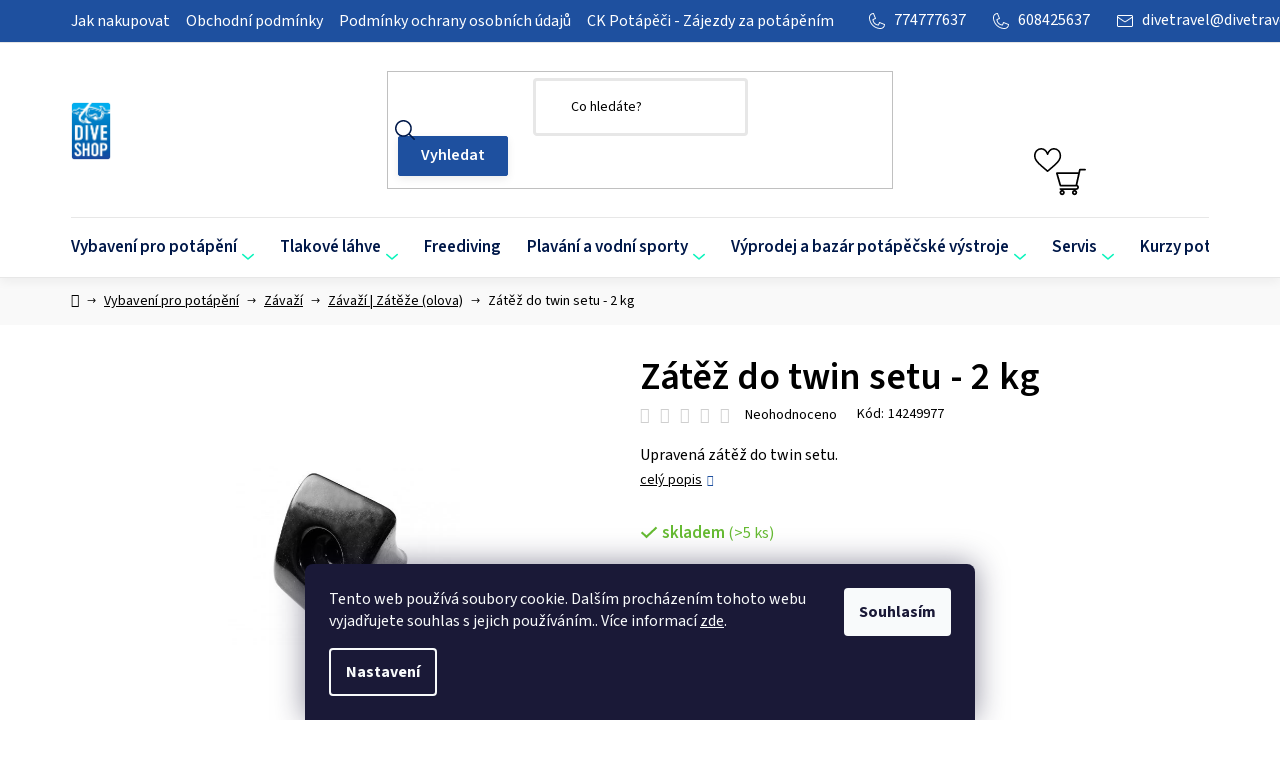

--- FILE ---
content_type: text/html; charset=utf-8
request_url: https://www.edive.cz/zatez-do-twin-setu-2-kg/
body_size: 28809
content:
<!doctype html><html lang="cs" dir="ltr" class="header-background-light external-fonts-loaded"><head><meta charset="utf-8" /><meta name="viewport" content="width=device-width,initial-scale=1" /><title>Zátěž do twin setu - 2 kg - E-dive</title><link rel="preconnect" href="https://cdn.myshoptet.com" /><link rel="dns-prefetch" href="https://cdn.myshoptet.com" /><link rel="preload" href="https://cdn.myshoptet.com/prj/dist/master/cms/libs/jquery/jquery-1.11.3.min.js" as="script" /><link href="https://cdn.myshoptet.com/prj/dist/master/cms/templates/frontend_templates/shared/css/font-face/source-sans-3.css" rel="stylesheet"><link href="https://cdn.myshoptet.com/prj/dist/master/shop/dist/font-shoptet-13.css.3c47e30adfa2e9e2683b.css" rel="stylesheet"><script>
dataLayer = [];
dataLayer.push({'shoptet' : {
    "pageId": 2312,
    "pageType": "productDetail",
    "currency": "CZK",
    "currencyInfo": {
        "decimalSeparator": ",",
        "exchangeRate": 1,
        "priceDecimalPlaces": 2,
        "symbol": "K\u010d",
        "symbolLeft": 0,
        "thousandSeparator": " "
    },
    "language": "cs",
    "projectId": 644980,
    "product": {
        "id": 18059,
        "guid": "a3773c3a-0172-11ef-abfe-226a57804605",
        "hasVariants": false,
        "codes": [
            {
                "code": 14249977,
                "quantity": "> 5",
                "stocks": [
                    {
                        "id": "ext",
                        "quantity": "> 5"
                    }
                ]
            }
        ],
        "code": "14249977",
        "name": "Z\u00e1t\u011b\u017e do twin setu - 2 kg",
        "appendix": "",
        "weight": 2,
        "manufacturer": "Balastnurkowy",
        "manufacturerGuid": "1EF5335DB9CC6D728625DA0BA3DED3EE",
        "currentCategory": "Vybaven\u00ed pro pot\u00e1p\u011bn\u00ed | Z\u00e1va\u017e\u00ed | Z\u00e1va\u017e\u00ed | Z\u00e1t\u011b\u017ee (olova)",
        "currentCategoryGuid": "3a0e0af6-231b-11ef-941c-a6419aceaa98",
        "defaultCategory": "Vybaven\u00ed pro pot\u00e1p\u011bn\u00ed | Z\u00e1va\u017e\u00ed | Z\u00e1va\u017e\u00ed | Z\u00e1t\u011b\u017ee (olova)",
        "defaultCategoryGuid": "3a0e0af6-231b-11ef-941c-a6419aceaa98",
        "currency": "CZK",
        "priceWithVat": 695
    },
    "stocks": [
        {
            "id": "ext",
            "title": "Sklad",
            "isDeliveryPoint": 0,
            "visibleOnEshop": 1
        }
    ],
    "cartInfo": {
        "id": null,
        "freeShipping": false,
        "freeShippingFrom": 5000,
        "leftToFreeGift": {
            "formattedPrice": "0 K\u010d",
            "priceLeft": 0
        },
        "freeGift": false,
        "leftToFreeShipping": {
            "priceLeft": 5000,
            "dependOnRegion": 0,
            "formattedPrice": "5 000 K\u010d"
        },
        "discountCoupon": [],
        "getNoBillingShippingPrice": {
            "withoutVat": 0,
            "vat": 0,
            "withVat": 0
        },
        "cartItems": [],
        "taxMode": "ORDINARY"
    },
    "cart": [],
    "customer": {
        "priceRatio": 1,
        "priceListId": 1,
        "groupId": null,
        "registered": false,
        "mainAccount": false
    }
}});
dataLayer.push({'cookie_consent' : {
    "marketing": "denied",
    "analytics": "denied"
}});
document.addEventListener('DOMContentLoaded', function() {
    shoptet.consent.onAccept(function(agreements) {
        if (agreements.length == 0) {
            return;
        }
        dataLayer.push({
            'cookie_consent' : {
                'marketing' : (agreements.includes(shoptet.config.cookiesConsentOptPersonalisation)
                    ? 'granted' : 'denied'),
                'analytics': (agreements.includes(shoptet.config.cookiesConsentOptAnalytics)
                    ? 'granted' : 'denied')
            },
            'event': 'cookie_consent'
        });
    });
});
</script>
<meta property="og:type" content="website"><meta property="og:site_name" content="edive.cz"><meta property="og:url" content="https://www.edive.cz/zatez-do-twin-setu-2-kg/"><meta property="og:title" content="Zátěž do twin setu - 2 kg - E-dive"><meta name="author" content="E-dive"><meta name="web_author" content="Shoptet.cz"><meta name="dcterms.rightsHolder" content="www.edive.cz"><meta name="robots" content="index,follow"><meta property="og:image" content="https://cdn.myshoptet.com/usr/www.edive.cz/user/shop/big/18059_zatez-do-twin-setu-2-kg.jpg?6627b2e7"><meta property="og:description" content="Zátěž do twin setu - 2 kg. Upravená zátěž do twin setu."><meta name="description" content="Zátěž do twin setu - 2 kg. Upravená zátěž do twin setu."><meta property="product:price:amount" content="695"><meta property="product:price:currency" content="CZK"><style>:root {--color-primary: #1E509F;--color-primary-h: 217;--color-primary-s: 68%;--color-primary-l: 37%;--color-primary-hover: #0000FF;--color-primary-hover-h: 240;--color-primary-hover-s: 100%;--color-primary-hover-l: 50%;--color-secondary: #1e509f;--color-secondary-h: 217;--color-secondary-s: 68%;--color-secondary-l: 37%;--color-secondary-hover: #113397;--color-secondary-hover-h: 225;--color-secondary-hover-s: 80%;--color-secondary-hover-l: 33%;--color-tertiary: #000000;--color-tertiary-h: 0;--color-tertiary-s: 0%;--color-tertiary-l: 0%;--color-tertiary-hover: #09f4bc;--color-tertiary-hover-h: 166;--color-tertiary-hover-s: 93%;--color-tertiary-hover-l: 50%;--color-header-background: #ffffff;--template-font: "Source Sans 3";--template-headings-font: "Source Sans 3";--header-background-url: url("[data-uri]");--cookies-notice-background: #1A1937;--cookies-notice-color: #F8FAFB;--cookies-notice-button-hover: #f5f5f5;--cookies-notice-link-hover: #27263f;--templates-update-management-preview-mode-content: "Náhled aktualizací šablony je aktivní pro váš prohlížeč."}</style>
    
    <link href="https://cdn.myshoptet.com/prj/dist/master/shop/dist/main-13.less.96035efb4db1532b3cd7.css" rel="stylesheet" />
            <link href="https://cdn.myshoptet.com/prj/dist/master/shop/dist/mobile-header-v1-13.less.629f2f48911e67d0188c.css" rel="stylesheet" />
    
    <script>var shoptet = shoptet || {};</script>
    <script src="https://cdn.myshoptet.com/prj/dist/master/shop/dist/main-3g-header.js.05f199e7fd2450312de2.js"></script>
<!-- User include --><!-- api 1645(1230) html code header -->
<style>.add-to-cart-button, .prices, .p-to-cart-block {visibility: hidden};</style><script>    let chatgoHidePricePluginEnabled = true;     let chatgoHidePricePriceLabelCz="Cena na dotaz";     let chatgoHidePricePriceLabelSk="Cena na vy\u017Eiadanie";     let chatgoHidePricePriceLabelEn="Price on request";     let chatgoHidePricePriceLabelDe="Preis auf Anfrage";     let chatgoHidePricePriceLabelVi="Gi\u00E1 theo y\u00EAu c\u1EA7u";     let chatgoHidePricePriceLabelHu="\u00C1r k\u00E9r\u00E9sre";     let chatgoHidePricePriceLabelPl="Cena na zapytanie";     let chatgoHidePricePriceLabelRo="Pre\u021B la cerere";     let chatgoHidePriceButtonLabelCz="Na dotaz";     let chatgoHidePriceButtonLabelSk="Na \u017Eiados\u0165";     let chatgoHidePriceButtonLabelEn="Request a Quote";     let chatgoHidePriceButtonLabelDe="Anfrage f\u00FCr ein Angebot";     let chatgoHidePriceButtonLabelVi="Y\u00EAu c\u1EA7u b\u00E1o gi\u00E1";     let chatgoHidePriceButtonLabelHu="Aj\u00E1nlatk\u00E9r\u00E9s";     let chatgoHidePriceButtonLabelPl="Zapytanie ofertowe";     let chatgoHidePriceButtonLabelRo="Cerere de ofert\u0103"; </script>
<!-- service 1645(1230) html code header -->
<link rel="stylesheet" href="https://cdn.myshoptet.com/addons/dusatzde/hide-price-addon/styles.header.min.css?0147d107e16a9e2b8db448ac83da5e092c5b98d9">
<!-- project html code header -->
<link rel="stylesheet" href="/user/documents/mime/style.css?v=1.13">
<!-- /User include --><link rel="shortcut icon" href="/favicon.ico" type="image/x-icon" /><link rel="canonical" href="https://www.edive.cz/zatez-do-twin-setu-2-kg/" />    <!-- Global site tag (gtag.js) - Google Analytics -->
    <script async src="https://www.googletagmanager.com/gtag/js?id=G-8JK5PBR93N"></script>
    <script>
        
        window.dataLayer = window.dataLayer || [];
        function gtag(){dataLayer.push(arguments);}
        

                    console.debug('default consent data');

            gtag('consent', 'default', {"ad_storage":"denied","analytics_storage":"denied","ad_user_data":"denied","ad_personalization":"denied","wait_for_update":500});
            dataLayer.push({
                'event': 'default_consent'
            });
        
        gtag('js', new Date());

        
                gtag('config', 'G-8JK5PBR93N', {"groups":"GA4","send_page_view":false,"content_group":"productDetail","currency":"CZK","page_language":"cs"});
        
        
        
        
        
        
                    gtag('event', 'page_view', {"send_to":"GA4","page_language":"cs","content_group":"productDetail","currency":"CZK"});
        
                gtag('set', 'currency', 'CZK');

        gtag('event', 'view_item', {
            "send_to": "UA",
            "items": [
                {
                    "id": "14249977",
                    "name": "Z\u00e1t\u011b\u017e do twin setu - 2 kg",
                    "category": "Vybaven\u00ed pro pot\u00e1p\u011bn\u00ed \/ Z\u00e1va\u017e\u00ed \/ Z\u00e1va\u017e\u00ed | Z\u00e1t\u011b\u017ee (olova)",
                                        "brand": "Balastnurkowy",
                                                            "price": 574.38
                }
            ]
        });
        
        
        
        
        
                    gtag('event', 'view_item', {"send_to":"GA4","page_language":"cs","content_group":"productDetail","value":574.38,"currency":"CZK","items":[{"item_id":"14249977","item_name":"Z\u00e1t\u011b\u017e do twin setu - 2 kg","item_brand":"Balastnurkowy","item_category":"Vybaven\u00ed pro pot\u00e1p\u011bn\u00ed","item_category2":"Z\u00e1va\u017e\u00ed","item_category3":"Z\u00e1va\u017e\u00ed | Z\u00e1t\u011b\u017ee (olova)","price":574.38,"quantity":1,"index":0}]});
        
        
        
        
        
        
        
        document.addEventListener('DOMContentLoaded', function() {
            if (typeof shoptet.tracking !== 'undefined') {
                for (var id in shoptet.tracking.bannersList) {
                    gtag('event', 'view_promotion', {
                        "send_to": "UA",
                        "promotions": [
                            {
                                "id": shoptet.tracking.bannersList[id].id,
                                "name": shoptet.tracking.bannersList[id].name,
                                "position": shoptet.tracking.bannersList[id].position
                            }
                        ]
                    });
                }
            }

            shoptet.consent.onAccept(function(agreements) {
                if (agreements.length !== 0) {
                    console.debug('gtag consent accept');
                    var gtagConsentPayload =  {
                        'ad_storage': agreements.includes(shoptet.config.cookiesConsentOptPersonalisation)
                            ? 'granted' : 'denied',
                        'analytics_storage': agreements.includes(shoptet.config.cookiesConsentOptAnalytics)
                            ? 'granted' : 'denied',
                                                                                                'ad_user_data': agreements.includes(shoptet.config.cookiesConsentOptPersonalisation)
                            ? 'granted' : 'denied',
                        'ad_personalization': agreements.includes(shoptet.config.cookiesConsentOptPersonalisation)
                            ? 'granted' : 'denied',
                        };
                    console.debug('update consent data', gtagConsentPayload);
                    gtag('consent', 'update', gtagConsentPayload);
                    dataLayer.push(
                        { 'event': 'update_consent' }
                    );
                }
            });
        });
    </script>
</head><body class="desktop id-2312 in-zavazi-zateze--olova template-13 type-product type-detail multiple-columns-body columns-mobile-2 columns-3 smart-labels-active ums_forms_redesign--off ums_a11y_category_page--on ums_discussion_rating_forms--off ums_flags_display_unification--on ums_a11y_login--on mobile-header-version-1"><noscript>
    <style>
        #header {
            padding-top: 0;
            position: relative !important;
            top: 0;
        }
        .header-navigation {
            position: relative !important;
        }
        .overall-wrapper {
            margin: 0 !important;
        }
        body:not(.ready) {
            visibility: visible !important;
        }
    </style>
    <div class="no-javascript">
        <div class="no-javascript__title">Musíte změnit nastavení vašeho prohlížeče</div>
        <div class="no-javascript__text">Podívejte se na: <a href="https://www.google.com/support/bin/answer.py?answer=23852">Jak povolit JavaScript ve vašem prohlížeči</a>.</div>
        <div class="no-javascript__text">Pokud používáte software na blokování reklam, může být nutné povolit JavaScript z této stránky.</div>
        <div class="no-javascript__text">Děkujeme.</div>
    </div>
</noscript>

        <div id="fb-root"></div>
        <script>
            window.fbAsyncInit = function() {
                FB.init({
//                    appId            : 'your-app-id',
                    autoLogAppEvents : true,
                    xfbml            : true,
                    version          : 'v19.0'
                });
            };
        </script>
        <script async defer crossorigin="anonymous" src="https://connect.facebook.net/cs_CZ/sdk.js"></script>    <div class="siteCookies siteCookies--bottom siteCookies--dark js-siteCookies" role="dialog" data-testid="cookiesPopup" data-nosnippet>
        <div class="siteCookies__form">
            <div class="siteCookies__content">
                <div class="siteCookies__text">
                    Tento web používá soubory cookie. Dalším procházením tohoto webu vyjadřujete souhlas s jejich používáním.. Více informací <a href="/podminky-ochrany-osobnich-udaju/" target=\"_blank\" rel=\"noopener noreferrer\">zde</a>.
                </div>
                <p class="siteCookies__links">
                    <button class="siteCookies__link js-cookies-settings" aria-label="Nastavení cookies" data-testid="cookiesSettings">Nastavení</button>
                </p>
            </div>
            <div class="siteCookies__buttonWrap">
                                <button class="siteCookies__button js-cookiesConsentSubmit" value="all" aria-label="Přijmout cookies" data-testid="buttonCookiesAccept">Souhlasím</button>
            </div>
        </div>
        <script>
            document.addEventListener("DOMContentLoaded", () => {
                const siteCookies = document.querySelector('.js-siteCookies');
                document.addEventListener("scroll", shoptet.common.throttle(() => {
                    const st = document.documentElement.scrollTop;
                    if (st > 1) {
                        siteCookies.classList.add('siteCookies--scrolled');
                    } else {
                        siteCookies.classList.remove('siteCookies--scrolled');
                    }
                }, 100));
            });
        </script>
    </div>
<a href="#content" class="skip-link sr-only">Přejít na obsah</a><div class="overall-wrapper"><div class="user-action"><div class="container">
    <div class="user-action-in">
                    <div id="login" class="user-action-login popup-widget login-widget" role="dialog" aria-labelledby="loginHeading">
        <div class="popup-widget-inner">
                            <h2 id="loginHeading">Přihlášení k vašemu účtu</h2><div id="customerLogin"><form action="/action/Customer/Login/" method="post" id="formLoginIncluded" class="csrf-enabled formLogin" data-testid="formLogin"><input type="hidden" name="referer" value="" /><div class="form-group"><div class="input-wrapper email js-validated-element-wrapper no-label"><input type="email" name="email" class="form-control" autofocus placeholder="E-mailová adresa (např. jan@novak.cz)" data-testid="inputEmail" autocomplete="email" required /></div></div><div class="form-group"><div class="input-wrapper password js-validated-element-wrapper no-label"><input type="password" name="password" class="form-control" placeholder="Heslo" data-testid="inputPassword" autocomplete="current-password" required /><span class="no-display">Nemůžete vyplnit toto pole</span><input type="text" name="surname" value="" class="no-display" /></div></div><div class="form-group"><div class="login-wrapper"><button type="submit" class="btn btn-secondary btn-text btn-login" data-testid="buttonSubmit">Přihlásit se</button><div class="password-helper"><a href="/registrace/" data-testid="signup" rel="nofollow">Nová registrace</a><a href="/klient/zapomenute-heslo/" rel="nofollow">Zapomenuté heslo</a></div></div></div></form>
</div>                    </div>
    </div>

                <div id="cart-widget" class="user-action-cart popup-widget cart-widget loader-wrapper" data-testid="popupCartWidget" role="dialog" aria-hidden="true">
            <div class="popup-widget-inner cart-widget-inner place-cart-here">
                <div class="loader-overlay">
                    <div class="loader"></div>
                </div>
            </div>
        </div>
    </div>
</div>
</div><div class="top-navigation-bar" data-testid="topNavigationBar">

    <div class="container">

                            <div class="top-navigation-menu">
                <ul class="top-navigation-bar-menu">
                                            <li class="top-navigation-menu-item-27">
                            <a href="/jak-nakupovat/" title="Jak nakupovat">Jak nakupovat</a>
                        </li>
                                            <li class="top-navigation-menu-item-39">
                            <a href="/obchodni-podminky/" title="Obchodní podmínky">Obchodní podmínky</a>
                        </li>
                                            <li class="top-navigation-menu-item-691">
                            <a href="/podminky-ochrany-osobnich-udaju/" title="Podmínky ochrany osobních údajů ">Podmínky ochrany osobních údajů </a>
                        </li>
                                            <li class="top-navigation-menu-item-external-16">
                            <a href="https://potapeci.com" title="CK Potápěči - Zájezdy za potápěním" target="blank">CK Potápěči - Zájezdy za potápěním</a>
                        </li>
                                    </ul>
                <div class="top-navigation-menu-trigger">Více</div>
                <ul class="top-navigation-bar-menu-helper"></ul>
            </div>
        
        <div class="top-navigation-tools">
                <div class="dropdown">
        <span>Ceny v:</span>
        <button id="topNavigationDropdown" type="button" data-toggle="dropdown" aria-haspopup="true" aria-expanded="false">
            CZK
            <span class="caret"></span>
        </button>
        <ul class="dropdown-menu" aria-labelledby="topNavigationDropdown"><li><a href="/action/Currency/changeCurrency/?currencyCode=CZK" rel="nofollow">CZK</a></li><li><a href="/action/Currency/changeCurrency/?currencyCode=EUR" rel="nofollow">EUR</a></li></ul>
    </div>
            <button class="top-nav-button top-nav-button-login toggle-window" type="button" data-target="login" aria-haspopup="dialog" aria-controls="login" aria-expanded="false" data-testid="signin"><span>Přihlášení</span></button>
    <a href="/registrace/" class="top-nav-button top-nav-button-register" data-testid="headerSignup">Registrace</a>
        </div>

    </div>

</div>
<header id="header">
        <div class="header-top">
            <div class="container navigation-wrapper header-top-wrapper">
                <div class="site-name"><a href="/" data-testid="linkWebsiteLogo"><img src="https://cdn.myshoptet.com/usr/www.edive.cz/user/logos/dive_shop-2.jpg" alt="E-dive" fetchpriority="low" /></a></div>                <div class="search" itemscope itemtype="https://schema.org/WebSite">
                    <meta itemprop="headline" content="Závaží | Zátěže (olova)"/><meta itemprop="url" content="https://www.edive.cz"/><meta itemprop="text" content="Zátěž do twin setu - 2 kg. Upravená zátěž do twin setu."/>                    <form action="/action/ProductSearch/prepareString/" method="post"
    id="formSearchForm" class="search-form compact-form js-search-main"
    itemprop="potentialAction" itemscope itemtype="https://schema.org/SearchAction" data-testid="searchForm">
    <fieldset>
        <meta itemprop="target"
            content="https://www.edive.cz/vyhledavani/?string={string}"/>
        <input type="hidden" name="language" value="cs"/>
        
            
    <span class="search-input-icon" aria-hidden="true"></span>

<input
    type="search"
    name="string"
        class="query-input form-control search-input js-search-input"
    placeholder="Napište, co hledáte"
    autocomplete="off"
    required
    itemprop="query-input"
    aria-label="Vyhledávání"
    data-testid="searchInput"
>
            <button type="submit" class="btn btn-default search-button" data-testid="searchBtn">Hledat</button>
        
    </fieldset>
</form>
                </div>
                <div class="navigation-buttons">
                    <a href="#" class="toggle-window" data-target="search" data-testid="linkSearchIcon"><span class="sr-only">Hledat</span></a>
                        
    <a href="/kosik/" class="btn btn-icon toggle-window cart-count" data-target="cart" data-hover="true" data-redirect="true" data-testid="headerCart" rel="nofollow" aria-haspopup="dialog" aria-expanded="false" aria-controls="cart-widget">
        
                <span class="sr-only">Nákupní košík</span>
        
            <span class="cart-price visible-lg-inline-block" data-testid="headerCartPrice">
                                    Prázdný košík                            </span>
        
    
            </a>
                    <a href="#" class="toggle-window" data-target="navigation" data-testid="hamburgerMenu"></a>
                </div>
            </div>
        </div>
        <div class="header-bottom">
            <div class="container navigation-wrapper header-bottom-wrapper js-navigation-container">
                <nav id="navigation" aria-label="Hlavní menu" data-collapsible="true"><div class="navigation-in menu"><ul class="menu-level-1" role="menubar" data-testid="headerMenuItems"><li class="menu-item-2213 ext" role="none"><a href="/vybaveni-pro-potapeni/" data-testid="headerMenuItem" role="menuitem" aria-haspopup="true" aria-expanded="false"><b>Vybavení pro potápění</b><span class="submenu-arrow"></span></a><ul class="menu-level-2" aria-label="Vybavení pro potápění" tabindex="-1" role="menu"><li class="menu-item-2599" role="none"><a href="/akcni-nabidky/" class="menu-image" data-testid="headerMenuItem" tabindex="-1" aria-hidden="true"><img src="data:image/svg+xml,%3Csvg%20width%3D%22140%22%20height%3D%22100%22%20xmlns%3D%22http%3A%2F%2Fwww.w3.org%2F2000%2Fsvg%22%3E%3C%2Fsvg%3E" alt="" aria-hidden="true" width="140" height="100"  data-src="https://cdn.myshoptet.com/usr/www.edive.cz/user/categories/thumb/akce.jpg" fetchpriority="low" /></a><div><a href="/akcni-nabidky/" data-testid="headerMenuItem" role="menuitem"><span>Akční nabídky</span></a>
                        </div></li><li class="menu-item-2261 has-third-level" role="none"><a href="/masky-snorchly/" class="menu-image" data-testid="headerMenuItem" tabindex="-1" aria-hidden="true"><img src="data:image/svg+xml,%3Csvg%20width%3D%22140%22%20height%3D%22100%22%20xmlns%3D%22http%3A%2F%2Fwww.w3.org%2F2000%2Fsvg%22%3E%3C%2Fsvg%3E" alt="" aria-hidden="true" width="140" height="100"  data-src="https://cdn.myshoptet.com/usr/www.edive.cz/user/categories/thumb/maska-frameless-sv-rozm-s-rurka-zestaw-niebies-1.jpg" fetchpriority="low" /></a><div><a href="/masky-snorchly/" data-testid="headerMenuItem" role="menuitem"><span>Masky, šnorchly, sety</span></a>
                                                    <ul class="menu-level-3" role="menu">
                                                                    <li class="menu-item-2264" role="none">
                                        <a href="/masky/" data-testid="headerMenuItem" role="menuitem">
                                            Masky</a>,                                    </li>
                                                                    <li class="menu-item-2276" role="none">
                                        <a href="/snorchly/" data-testid="headerMenuItem" role="menuitem">
                                            Šnorchly</a>                                    </li>
                                                            </ul>
                        </div></li><li class="menu-item-2426" role="none"><a href="/celooblicejove-masky-a-prislusenstvi/" class="menu-image" data-testid="headerMenuItem" tabindex="-1" aria-hidden="true"><img src="data:image/svg+xml,%3Csvg%20width%3D%22140%22%20height%3D%22100%22%20xmlns%3D%22http%3A%2F%2Fwww.w3.org%2F2000%2Fsvg%22%3E%3C%2Fsvg%3E" alt="" aria-hidden="true" width="140" height="100"  data-src="https://cdn.myshoptet.com/usr/www.edive.cz/user/categories/thumb/oceanreef-neptune-space-gdivers.jpg" fetchpriority="low" /></a><div><a href="/celooblicejove-masky-a-prislusenstvi/" data-testid="headerMenuItem" role="menuitem"><span>Celoobličejové masky a příslušenství Oceanreef</span></a>
                        </div></li><li class="menu-item-2270 has-third-level" role="none"><a href="/ploutve/" class="menu-image" data-testid="headerMenuItem" tabindex="-1" aria-hidden="true"><img src="data:image/svg+xml,%3Csvg%20width%3D%22140%22%20height%3D%22100%22%20xmlns%3D%22http%3A%2F%2Fwww.w3.org%2F2000%2Fsvg%22%3E%3C%2Fsvg%3E" alt="" aria-hidden="true" width="140" height="100"  data-src="https://cdn.myshoptet.com/usr/www.edive.cz/user/categories/thumb/rubber-fins-powerjet-with-ss-spring-straps-42-4-1.jpg" fetchpriority="low" /></a><div><a href="/ploutve/" data-testid="headerMenuItem" role="menuitem"><span>Ploutve</span></a>
                                                    <ul class="menu-level-3" role="menu">
                                                                    <li class="menu-item-2273" role="none">
                                        <a href="/paskove-pruzinove/" data-testid="headerMenuItem" role="menuitem">
                                            Páskové/pružinové</a>,                                    </li>
                                                                    <li class="menu-item-2399" role="none">
                                        <a href="/botickove-primo-na-nohu/" data-testid="headerMenuItem" role="menuitem">
                                            Botičkové (přímo na nohu)</a>,                                    </li>
                                                                    <li class="menu-item-2369" role="none">
                                        <a href="/doplnky-k-ploutvim/" data-testid="headerMenuItem" role="menuitem">
                                            Doplňky k ploutvím</a>                                    </li>
                                                            </ul>
                        </div></li><li class="menu-item-2225 has-third-level" role="none"><a href="/automatiky-1/" class="menu-image" data-testid="headerMenuItem" tabindex="-1" aria-hidden="true"><img src="data:image/svg+xml,%3Csvg%20width%3D%22140%22%20height%3D%22100%22%20xmlns%3D%22http%3A%2F%2Fwww.w3.org%2F2000%2Fsvg%22%3E%3C%2Fsvg%3E" alt="" aria-hidden="true" width="140" height="100"  data-src="https://cdn.myshoptet.com/usr/www.edive.cz/user/categories/thumb/automat-v1-ice-semitec-i-en250-2014.jpg" fetchpriority="low" /></a><div><a href="/automatiky-1/" data-testid="headerMenuItem" role="menuitem"><span>Automatiky</span></a>
                                                    <ul class="menu-level-3" role="menu">
                                                                    <li class="menu-item-2294" role="none">
                                        <a href="/1-stupne/" data-testid="headerMenuItem" role="menuitem">
                                            1. Stupně</a>,                                    </li>
                                                                    <li class="menu-item-2228" role="none">
                                        <a href="/2-stupne/" data-testid="headerMenuItem" role="menuitem">
                                            2. Stupně</a>,                                    </li>
                                                                    <li class="menu-item-2231" role="none">
                                        <a href="/sety/" data-testid="headerMenuItem" role="menuitem">
                                            Sety (1.st.+2.st.)</a>,                                    </li>
                                                                    <li class="menu-item-2423" role="none">
                                        <a href="/sety-s-octopusem/" data-testid="headerMenuItem" role="menuitem">
                                            Sety s octopusem</a>,                                    </li>
                                                                    <li class="menu-item-2420" role="none">
                                        <a href="/kyslikove-ciste/" data-testid="headerMenuItem" role="menuitem">
                                            Kyslíkově čisté</a>,                                    </li>
                                                                    <li class="menu-item-2453" role="none">
                                        <a href="/sety-pro-twin/" data-testid="headerMenuItem" role="menuitem">
                                            Sety pro twin</a>,                                    </li>
                                                                    <li class="menu-item-2450" role="none">
                                        <a href="/sidemount-sety/" data-testid="headerMenuItem" role="menuitem">
                                            Sidemount sety</a>,                                    </li>
                                                                    <li class="menu-item-2408" role="none">
                                        <a href="/stage-sety-1/" data-testid="headerMenuItem" role="menuitem">
                                            Stage sety</a>,                                    </li>
                                                                    <li class="menu-item-2339" role="none">
                                        <a href="/prislusenstvi-pro-automatiky/" data-testid="headerMenuItem" role="menuitem">
                                            Příslušenství pro automatiky</a>                                    </li>
                                                            </ul>
                        </div></li><li class="menu-item-2219 has-third-level" role="none"><a href="/kompenzatory-vztlaku/" class="menu-image" data-testid="headerMenuItem" tabindex="-1" aria-hidden="true"><img src="data:image/svg+xml,%3Csvg%20width%3D%22140%22%20height%3D%22100%22%20xmlns%3D%22http%3A%2F%2Fwww.w3.org%2F2000%2Fsvg%22%3E%3C%2Fsvg%3E" alt="" aria-hidden="true" width="140" height="100"  data-src="https://cdn.myshoptet.com/usr/www.edive.cz/user/categories/thumb/skrzydlo-peanut-21-wyp-21kg-46lbs-zestaw-trave.jpg" fetchpriority="low" /></a><div><a href="/kompenzatory-vztlaku/" data-testid="headerMenuItem" role="menuitem"><span>Kompenzátory vztlaku</span></a>
                                                    <ul class="menu-level-3" role="menu">
                                                                    <li class="menu-item-2357" role="none">
                                        <a href="/kridla/" data-testid="headerMenuItem" role="menuitem">
                                            Křídla</a>,                                    </li>
                                                                    <li class="menu-item-2234" role="none">
                                        <a href="/zakety/" data-testid="headerMenuItem" role="menuitem">
                                            Žakety</a>,                                    </li>
                                                                    <li class="menu-item-2222" role="none">
                                        <a href="/prislusenstvi-doplnky/" data-testid="headerMenuItem" role="menuitem">
                                            Příslušenství, doplňky</a>                                    </li>
                                                            </ul>
                        </div></li><li class="menu-item-2372 has-third-level" role="none"><a href="/pocitace-a-manometry/" class="menu-image" data-testid="headerMenuItem" tabindex="-1" aria-hidden="true"><img src="data:image/svg+xml,%3Csvg%20width%3D%22140%22%20height%3D%22100%22%20xmlns%3D%22http%3A%2F%2Fwww.w3.org%2F2000%2Fsvg%22%3E%3C%2Fsvg%3E" alt="" aria-hidden="true" width="140" height="100"  data-src="https://cdn.myshoptet.com/usr/www.edive.cz/user/categories/thumb/ix3m2-800-3-1.jpg" fetchpriority="low" /></a><div><a href="/pocitace-a-manometry/" data-testid="headerMenuItem" role="menuitem"><span>Počítače a manometry</span></a>
                                                    <ul class="menu-level-3" role="menu">
                                                                    <li class="menu-item-2438" role="none">
                                        <a href="/pocitace/" data-testid="headerMenuItem" role="menuitem">
                                            Počítače</a>,                                    </li>
                                                                    <li class="menu-item-2378" role="none">
                                        <a href="/manometry/" data-testid="headerMenuItem" role="menuitem">
                                            Manometry</a>,                                    </li>
                                                                    <li class="menu-item-2396" role="none">
                                        <a href="/konzole/" data-testid="headerMenuItem" role="menuitem">
                                            Konzole</a>,                                    </li>
                                                                    <li class="menu-item-2381" role="none">
                                        <a href="/kompasy/" data-testid="headerMenuItem" role="menuitem">
                                            Kompasy</a>,                                    </li>
                                                                    <li class="menu-item-2375" role="none">
                                        <a href="/prislusenstvi-mericich-pristroju/" data-testid="headerMenuItem" role="menuitem">
                                            Příslušenství měřících přístrojů</a>                                    </li>
                                                            </ul>
                        </div></li><li class="menu-item-1919" role="none"><a href="/o2-analyzatory-1/" class="menu-image" data-testid="headerMenuItem" tabindex="-1" aria-hidden="true"><img src="data:image/svg+xml,%3Csvg%20width%3D%22140%22%20height%3D%22100%22%20xmlns%3D%22http%3A%2F%2Fwww.w3.org%2F2000%2Fsvg%22%3E%3C%2Fsvg%3E" alt="" aria-hidden="true" width="140" height="100"  data-src="https://cdn.myshoptet.com/usr/www.edive.cz/user/categories/thumb/oxygen-analyser.png" fetchpriority="low" /></a><div><a href="/o2-analyzatory-1/" data-testid="headerMenuItem" role="menuitem"><span>O2 Analyzatory</span></a>
                        </div></li><li class="menu-item-2345 has-third-level" role="none"><a href="/hadice/" class="menu-image" data-testid="headerMenuItem" tabindex="-1" aria-hidden="true"><img src="data:image/svg+xml,%3Csvg%20width%3D%22140%22%20height%3D%22100%22%20xmlns%3D%22http%3A%2F%2Fwww.w3.org%2F2000%2Fsvg%22%3E%3C%2Fsvg%3E" alt="" aria-hidden="true" width="140" height="100"  data-src="https://cdn.myshoptet.com/usr/www.edive.cz/user/categories/thumb/miflex-xtreme-regulator-hose-38-24.jpg" fetchpriority="low" /></a><div><a href="/hadice/" data-testid="headerMenuItem" role="menuitem"><span>Hadice</span></a>
                                                    <ul class="menu-level-3" role="menu">
                                                                    <li class="menu-item-2348" role="none">
                                        <a href="/stredotlake-k-inflatoru/" data-testid="headerMenuItem" role="menuitem">
                                            Středotlaké k inflátoru</a>,                                    </li>
                                                                    <li class="menu-item-2351" role="none">
                                        <a href="/stredotlake-k-automatikam/" data-testid="headerMenuItem" role="menuitem">
                                            Středotlaké k automatikám</a>,                                    </li>
                                                                    <li class="menu-item-2354" role="none">
                                        <a href="/vysokotlake/" data-testid="headerMenuItem" role="menuitem">
                                            Vysokotlaké</a>,                                    </li>
                                                                    <li class="menu-item-1214" role="none">
                                        <a href="/prepoustecky/" data-testid="headerMenuItem" role="menuitem">
                                            Přepouštěčky</a>,                                    </li>
                                                                    <li class="menu-item-2429" role="none">
                                        <a href="/prislusenstvi-4/" data-testid="headerMenuItem" role="menuitem">
                                            Příslušenství</a>                                    </li>
                                                            </ul>
                        </div></li><li class="menu-item-2240 has-third-level" role="none"><a href="/obleky/" class="menu-image" data-testid="headerMenuItem" tabindex="-1" aria-hidden="true"><img src="data:image/svg+xml,%3Csvg%20width%3D%22140%22%20height%3D%22100%22%20xmlns%3D%22http%3A%2F%2Fwww.w3.org%2F2000%2Fsvg%22%3E%3C%2Fsvg%3E" alt="" aria-hidden="true" width="140" height="100"  data-src="https://cdn.myshoptet.com/usr/www.edive.cz/user/categories/thumb/801-1920-max-1.jpg" fetchpriority="low" /></a><div><a href="/obleky/" data-testid="headerMenuItem" role="menuitem"><span>Obleky</span></a>
                                                    <ul class="menu-level-3" role="menu">
                                                                    <li class="menu-item-2243" role="none">
                                        <a href="/mokre-obleky/" data-testid="headerMenuItem" role="menuitem">
                                            Mokré obleky</a>,                                    </li>
                                                                    <li class="menu-item-2249" role="none">
                                        <a href="/polosuche-obleky/" data-testid="headerMenuItem" role="menuitem">
                                            Polosuché obleky</a>,                                    </li>
                                                                    <li class="menu-item-2252" role="none">
                                        <a href="/suche-obleky/" data-testid="headerMenuItem" role="menuitem">
                                            Suché obleky</a>,                                    </li>
                                                                    <li class="menu-item-2390" role="none">
                                        <a href="/podobleky/" data-testid="headerMenuItem" role="menuitem">
                                            Podobleky</a>                                    </li>
                                                            </ul>
                        </div></li><li class="menu-item-2285 has-third-level" role="none"><a href="/doplnky-k-oblekum-rukavice-boty-haubny/" class="menu-image" data-testid="headerMenuItem" tabindex="-1" aria-hidden="true"><img src="data:image/svg+xml,%3Csvg%20width%3D%22140%22%20height%3D%22100%22%20xmlns%3D%22http%3A%2F%2Fwww.w3.org%2F2000%2Fsvg%22%3E%3C%2Fsvg%3E" alt="" aria-hidden="true" width="140" height="100"  data-src="https://cdn.myshoptet.com/usr/www.edive.cz/user/categories/thumb/basic-hd-0210006-00-1.jpg" fetchpriority="low" /></a><div><a href="/doplnky-k-oblekum-rukavice-boty-haubny/" data-testid="headerMenuItem" role="menuitem"><span>Doplňky k oblekům (rukavice, boty, haubny)</span></a>
                                                    <ul class="menu-level-3" role="menu">
                                                                    <li class="menu-item-2288" role="none">
                                        <a href="/boticky/" data-testid="headerMenuItem" role="menuitem">
                                            Botičky</a>,                                    </li>
                                                                    <li class="menu-item-2291" role="none">
                                        <a href="/rukavice/" data-testid="headerMenuItem" role="menuitem">
                                            Rukavice</a>,                                    </li>
                                                                    <li class="menu-item-2405" role="none">
                                        <a href="/haubny/" data-testid="headerMenuItem" role="menuitem">
                                            Haubny</a>,                                    </li>
                                                                    <li class="menu-item-2306" role="none">
                                        <a href="/ponozky/" data-testid="headerMenuItem" role="menuitem">
                                            Ponožky</a>                                    </li>
                                                            </ul>
                        </div></li><li class="menu-item-2474 has-third-level" role="none"><a href="/avatar-2/" class="menu-image" data-testid="headerMenuItem" tabindex="-1" aria-hidden="true"><img src="data:image/svg+xml,%3Csvg%20width%3D%22140%22%20height%3D%22100%22%20xmlns%3D%22http%3A%2F%2Fwww.w3.org%2F2000%2Fsvg%22%3E%3C%2Fsvg%3E" alt="" aria-hidden="true" width="140" height="100"  data-src="https://cdn.myshoptet.com/usr/www.edive.cz/user/categories/thumb/front_1-1.png" fetchpriority="low" /></a><div><a href="/avatar-2/" data-testid="headerMenuItem" role="menuitem"><span>AVATAR</span></a>
                                                    <ul class="menu-level-3" role="menu">
                                                                    <li class="menu-item-1193" role="none">
                                        <a href="/suche-obleky-2/" data-testid="headerMenuItem" role="menuitem">
                                            Suché obleky</a>,                                    </li>
                                                                    <li class="menu-item-1190" role="none">
                                        <a href="/podobleky-2/" data-testid="headerMenuItem" role="menuitem">
                                            Podobleky</a>,                                    </li>
                                                                    <li class="menu-item-1187" role="none">
                                        <a href="/doplnky/" data-testid="headerMenuItem" role="menuitem">
                                            Doplňky</a>                                    </li>
                                                            </ul>
                        </div></li><li class="menu-item-2465 has-third-level" role="none"><a href="/santi/" class="menu-image" data-testid="headerMenuItem" tabindex="-1" aria-hidden="true"><img src="data:image/svg+xml,%3Csvg%20width%3D%22140%22%20height%3D%22100%22%20xmlns%3D%22http%3A%2F%2Fwww.w3.org%2F2000%2Fsvg%22%3E%3C%2Fsvg%3E" alt="" aria-hidden="true" width="140" height="100"  data-src="https://cdn.myshoptet.com/usr/www.edive.cz/user/categories/thumb/1314-8851.png" fetchpriority="low" /></a><div><a href="/santi/" data-testid="headerMenuItem" role="menuitem"><span>SANTI</span></a>
                                                    <ul class="menu-level-3" role="menu">
                                                                    <li class="menu-item-2480" role="none">
                                        <a href="/suche-obleky-3/" data-testid="headerMenuItem" role="menuitem">
                                            SANTI | Suché obleky</a>,                                    </li>
                                                                    <li class="menu-item-1988" role="none">
                                        <a href="/podobleky-1/" data-testid="headerMenuItem" role="menuitem">
                                            Podobleky</a>,                                    </li>
                                                                    <li class="menu-item-2468" role="none">
                                        <a href="/vyhrivaci-systemy/" data-testid="headerMenuItem" role="menuitem">
                                            SANTI | Vyhřívací systémy</a>,                                    </li>
                                                                    <li class="menu-item-1985" role="none">
                                        <a href="/doplnky-k-oblekum/" data-testid="headerMenuItem" role="menuitem">
                                            Doplňky k oblekům</a>,                                    </li>
                                                                    <li class="menu-item-2471" role="none">
                                        <a href="/afterdive/" data-testid="headerMenuItem" role="menuitem">
                                            SANTI | Afterdive</a>                                    </li>
                                                            </ul>
                        </div></li><li class="menu-item-2432 has-third-level" role="none"><a href="/si-tech-suchy-system-ventilu-a-manzet/" class="menu-image" data-testid="headerMenuItem" tabindex="-1" aria-hidden="true"><img src="data:image/svg+xml,%3Csvg%20width%3D%22140%22%20height%3D%22100%22%20xmlns%3D%22http%3A%2F%2Fwww.w3.org%2F2000%2Fsvg%22%3E%3C%2Fsvg%3E" alt="" aria-hidden="true" width="140" height="100"  data-src="https://cdn.myshoptet.com/usr/www.edive.cz/user/categories/thumb/60910-a-1.jpg" fetchpriority="low" /></a><div><a href="/si-tech-suchy-system-ventilu-a-manzet/" data-testid="headerMenuItem" role="menuitem"><span>SI TECH - Suchý systém ventilů a manžet</span></a>
                                                    <ul class="menu-level-3" role="menu">
                                                                    <li class="menu-item-2510" role="none">
                                        <a href="/ventily/" data-testid="headerMenuItem" role="menuitem">
                                            Ventily</a>,                                    </li>
                                                                    <li class="menu-item-2486" role="none">
                                        <a href="/rukavice-2/" data-testid="headerMenuItem" role="menuitem">
                                            Rukavice</a>,                                    </li>
                                                                    <li class="menu-item-2492" role="none">
                                        <a href="/vymenny-system-krcni-manzety/" data-testid="headerMenuItem" role="menuitem">
                                            Výměnný systém krční manžety</a>,                                    </li>
                                                                    <li class="menu-item-2501" role="none">
                                        <a href="/krcni-manzety/" data-testid="headerMenuItem" role="menuitem">
                                            Krční manžety</a>,                                    </li>
                                                                    <li class="menu-item-2498" role="none">
                                        <a href="/vymenny-system-zapestnich-manzet/" data-testid="headerMenuItem" role="menuitem">
                                            Výměnný systém zápěstních manžet</a>,                                    </li>
                                                                    <li class="menu-item-2507" role="none">
                                        <a href="/zapestni-manzety-2/" data-testid="headerMenuItem" role="menuitem">
                                            Zápěstní manžety</a>,                                    </li>
                                                                    <li class="menu-item-2504" role="none">
                                        <a href="/ostatni-3/" data-testid="headerMenuItem" role="menuitem">
                                            Ostatní</a>                                    </li>
                                                            </ul>
                        </div></li><li class="menu-item-2435" role="none"><a href="/fourth-element/" class="menu-image" data-testid="headerMenuItem" tabindex="-1" aria-hidden="true"><img src="data:image/svg+xml,%3Csvg%20width%3D%22140%22%20height%3D%22100%22%20xmlns%3D%22http%3A%2F%2Fwww.w3.org%2F2000%2Fsvg%22%3E%3C%2Fsvg%3E" alt="" aria-hidden="true" width="140" height="100"  data-src="https://cdn.myshoptet.com/usr/www.edive.cz/user/categories/thumb/proteus-men.jpg" fetchpriority="low" /></a><div><a href="/fourth-element/" data-testid="headerMenuItem" role="menuitem"><span>Fourth Element</span></a>
                        </div></li><li class="menu-item-1847 has-third-level" role="none"><a href="/seacraft-skutry/" class="menu-image" data-testid="headerMenuItem" tabindex="-1" aria-hidden="true"><img src="data:image/svg+xml,%3Csvg%20width%3D%22140%22%20height%3D%22100%22%20xmlns%3D%22http%3A%2F%2Fwww.w3.org%2F2000%2Fsvg%22%3E%3C%2Fsvg%3E" alt="" aria-hidden="true" width="140" height="100"  data-src="https://cdn.myshoptet.com/usr/www.edive.cz/user/categories/thumb/seacraftst02-0547-edit2.jpg" fetchpriority="low" /></a><div><a href="/seacraft-skutry/" data-testid="headerMenuItem" role="menuitem"><span>SEACRAFT skútry</span></a>
                                                    <ul class="menu-level-3" role="menu">
                                                                    <li class="menu-item-2003" role="none">
                                        <a href="/skutry-1/" data-testid="headerMenuItem" role="menuitem">
                                            Skútry</a>,                                    </li>
                                                                    <li class="menu-item-1997" role="none">
                                        <a href="/navigace/" data-testid="headerMenuItem" role="menuitem">
                                            Navigace</a>,                                    </li>
                                                                    <li class="menu-item-2000" role="none">
                                        <a href="/prislusenstvi-6/" data-testid="headerMenuItem" role="menuitem">
                                            Příslušenství</a>                                    </li>
                                                            </ul>
                        </div></li><li class="menu-item-2611" role="none"><a href="/toddy-style-sidemount/" class="menu-image" data-testid="headerMenuItem" tabindex="-1" aria-hidden="true"><img src="data:image/svg+xml,%3Csvg%20width%3D%22140%22%20height%3D%22100%22%20xmlns%3D%22http%3A%2F%2Fwww.w3.org%2F2000%2Fsvg%22%3E%3C%2Fsvg%3E" alt="" aria-hidden="true" width="140" height="100"  data-src="https://cdn.myshoptet.com/usr/www.edive.cz/user/categories/thumb/ts1-1.jpg" fetchpriority="low" /></a><div><a href="/toddy-style-sidemount/" data-testid="headerMenuItem" role="menuitem"><span>Toddy Style Sidemount</span></a>
                        </div></li><li class="menu-item-2411 has-third-level" role="none"><a href="/svitilny/" class="menu-image" data-testid="headerMenuItem" tabindex="-1" aria-hidden="true"><img src="data:image/svg+xml,%3Csvg%20width%3D%22140%22%20height%3D%22100%22%20xmlns%3D%22http%3A%2F%2Fwww.w3.org%2F2000%2Fsvg%22%3E%3C%2Fsvg%3E" alt="" aria-hidden="true" width="140" height="100"  data-src="https://cdn.myshoptet.com/usr/www.edive.cz/user/categories/thumb/001-1.png" fetchpriority="low" /></a><div><a href="/svitilny/" data-testid="headerMenuItem" role="menuitem"><span>Svítilny</span></a>
                                                    <ul class="menu-level-3" role="menu">
                                                                    <li class="menu-item-2462" role="none">
                                        <a href="/do-ruky/" data-testid="headerMenuItem" role="menuitem">
                                            Do ruky</a>,                                    </li>
                                                                    <li class="menu-item-2477" role="none">
                                        <a href="/video-svetla/" data-testid="headerMenuItem" role="menuitem">
                                            Video světla</a>,                                    </li>
                                                                    <li class="menu-item-2036" role="none">
                                        <a href="/kanystrova/" data-testid="headerMenuItem" role="menuitem">
                                            Kanystrová</a>,                                    </li>
                                                                    <li class="menu-item-2414" role="none">
                                        <a href="/prislusenstvi-pro-svetla/" data-testid="headerMenuItem" role="menuitem">
                                            Příslušenství pro světla</a>                                    </li>
                                                            </ul>
                        </div></li><li class="menu-item-2315 has-third-level" role="none"><a href="/bojky-a-jine-signalizacni-zarizeni/" class="menu-image" data-testid="headerMenuItem" tabindex="-1" aria-hidden="true"><img src="data:image/svg+xml,%3Csvg%20width%3D%22140%22%20height%3D%22100%22%20xmlns%3D%22http%3A%2F%2Fwww.w3.org%2F2000%2Fsvg%22%3E%3C%2Fsvg%3E" alt="" aria-hidden="true" width="140" height="100"  data-src="https://cdn.myshoptet.com/usr/www.edive.cz/user/categories/thumb/boja-tecline-22-135-cm-otwarta-z-ciezarkami-olow.jpg" fetchpriority="low" /></a><div><a href="/bojky-a-jine-signalizacni-zarizeni/" data-testid="headerMenuItem" role="menuitem"><span>Bójky a jiné signalizační zařízení</span></a>
                                                    <ul class="menu-level-3" role="menu">
                                                                    <li class="menu-item-2318" role="none">
                                        <a href="/bojky/" data-testid="headerMenuItem" role="menuitem">
                                            Bójky</a>,                                    </li>
                                                                    <li class="menu-item-1451" role="none">
                                        <a href="/prislusenstvi-3/" data-testid="headerMenuItem" role="menuitem">
                                            Příslušenství</a>,                                    </li>
                                                                    <li class="menu-item-1199" role="none">
                                        <a href="/podvodni-komunikace/" data-testid="headerMenuItem" role="menuitem">
                                            Podvodní komunikace</a>                                    </li>
                                                            </ul>
                        </div></li><li class="menu-item-2393" role="none"><a href="/civky-a-navijaky/" class="menu-image" data-testid="headerMenuItem" tabindex="-1" aria-hidden="true"><img src="data:image/svg+xml,%3Csvg%20width%3D%22140%22%20height%3D%22100%22%20xmlns%3D%22http%3A%2F%2Fwww.w3.org%2F2000%2Fsvg%22%3E%3C%2Fsvg%3E" alt="" aria-hidden="true" width="140" height="100"  data-src="https://cdn.myshoptet.com/usr/www.edive.cz/user/categories/thumb/jpg_15.jpg" fetchpriority="low" /></a><div><a href="/civky-a-navijaky/" data-testid="headerMenuItem" role="menuitem"><span>Cívky a navijáky</span></a>
                        </div></li><li class="menu-item-2387 has-third-level" role="none"><a href="/karabiny-krouzky-stopky/" class="menu-image" data-testid="headerMenuItem" tabindex="-1" aria-hidden="true"><img src="data:image/svg+xml,%3Csvg%20width%3D%22140%22%20height%3D%22100%22%20xmlns%3D%22http%3A%2F%2Fwww.w3.org%2F2000%2Fsvg%22%3E%3C%2Fsvg%3E" alt="" aria-hidden="true" width="140" height="100"  data-src="https://cdn.myshoptet.com/usr/www.edive.cz/user/categories/thumb/1_55-1.jpg" fetchpriority="low" /></a><div><a href="/karabiny-krouzky-stopky/" data-testid="headerMenuItem" role="menuitem"><span>Karabiny, kroužky, stopky</span></a>
                                                    <ul class="menu-level-3" role="menu">
                                                                    <li class="menu-item-2525" role="none">
                                        <a href="/karabiny/" data-testid="headerMenuItem" role="menuitem">
                                            Karabiny</a>,                                    </li>
                                                                    <li class="menu-item-2528" role="none">
                                        <a href="/d-krouzky/" data-testid="headerMenuItem" role="menuitem">
                                            D-kroužky</a>,                                    </li>
                                                                    <li class="menu-item-2531" role="none">
                                        <a href="/stopky/" data-testid="headerMenuItem" role="menuitem">
                                            Stopky</a>                                    </li>
                                                            </ul>
                        </div></li><li class="menu-item-2237 has-third-level" role="none"><a href="/noze/" class="menu-image" data-testid="headerMenuItem" tabindex="-1" aria-hidden="true"><img src="data:image/svg+xml,%3Csvg%20width%3D%22140%22%20height%3D%22100%22%20xmlns%3D%22http%3A%2F%2Fwww.w3.org%2F2000%2Fsvg%22%3E%3C%2Fsvg%3E" alt="" aria-hidden="true" width="140" height="100"  data-src="https://cdn.myshoptet.com/usr/www.edive.cz/user/categories/thumb/noz-minirazor-alfa-czarny-kabura-nylon-1.jpg" fetchpriority="low" /></a><div><a href="/noze/" data-testid="headerMenuItem" role="menuitem"><span>Nože</span></a>
                                                    <ul class="menu-level-3" role="menu">
                                                                    <li class="menu-item-2534" role="none">
                                        <a href="/noze-2/" data-testid="headerMenuItem" role="menuitem">
                                            Nože</a>,                                    </li>
                                                                    <li class="menu-item-2537" role="none">
                                        <a href="/rezaky/" data-testid="headerMenuItem" role="menuitem">
                                            Řezáky</a>,                                    </li>
                                                                    <li class="menu-item-2540" role="none">
                                        <a href="/prislusenstvi-5/" data-testid="headerMenuItem" role="menuitem">
                                            Příslušenství</a>                                    </li>
                                                            </ul>
                        </div></li><li class="menu-item-1094" role="none"><a href="/kompresory-a-osobni-filtry/" class="menu-image" data-testid="headerMenuItem" tabindex="-1" aria-hidden="true"><img src="data:image/svg+xml,%3Csvg%20width%3D%22140%22%20height%3D%22100%22%20xmlns%3D%22http%3A%2F%2Fwww.w3.org%2F2000%2Fsvg%22%3E%3C%2Fsvg%3E" alt="" aria-hidden="true" width="140" height="100"  data-src="https://cdn.myshoptet.com/usr/www.edive.cz/user/categories/thumb/lw-100-e1-eco.jpg" fetchpriority="low" /></a><div><a href="/kompresory-a-osobni-filtry/" data-testid="headerMenuItem" role="menuitem"><span>Kompresory a osobní filtry</span></a>
                        </div></li><li class="menu-item-1079" role="none"><a href="/gopro-pouzdra-a-prislusenstvi-pro-kamery/" class="menu-image" data-testid="headerMenuItem" tabindex="-1" aria-hidden="true"><img src="data:image/svg+xml,%3Csvg%20width%3D%22140%22%20height%3D%22100%22%20xmlns%3D%22http%3A%2F%2Fwww.w3.org%2F2000%2Fsvg%22%3E%3C%2Fsvg%3E" alt="" aria-hidden="true" width="140" height="100"  data-src="https://cdn.myshoptet.com/usr/www.edive.cz/user/categories/thumb/zbozi-1735-1-b.jpg" fetchpriority="low" /></a><div><a href="/gopro-pouzdra-a-prislusenstvi-pro-kamery/" data-testid="headerMenuItem" role="menuitem"><span>GoPro pouzdra a příslušenství pro kamery</span></a>
                        </div></li><li class="menu-item-1829 has-third-level" role="none"><a href="/obleceni/" class="menu-image" data-testid="headerMenuItem" tabindex="-1" aria-hidden="true"><img src="data:image/svg+xml,%3Csvg%20width%3D%22140%22%20height%3D%22100%22%20xmlns%3D%22http%3A%2F%2Fwww.w3.org%2F2000%2Fsvg%22%3E%3C%2Fsvg%3E" alt="" aria-hidden="true" width="140" height="100"  data-src="https://cdn.myshoptet.com/usr/www.edive.cz/user/categories/thumb/seac-t-shirt-300-25n-00-800.jpg" fetchpriority="low" /></a><div><a href="/obleceni/" data-testid="headerMenuItem" role="menuitem"><span>Oblečení</span></a>
                                                    <ul class="menu-level-3" role="menu">
                                                                    <li class="menu-item-1928" role="none">
                                        <a href="/tricka-a-mikiny/" data-testid="headerMenuItem" role="menuitem">
                                            Trička a mikiny</a>,                                    </li>
                                                                    <li class="menu-item-1925" role="none">
                                        <a href="/lycrova-tricka/" data-testid="headerMenuItem" role="menuitem">
                                            Lycrová trička</a>,                                    </li>
                                                                    <li class="menu-item-1922" role="none">
                                        <a href="/cepice/" data-testid="headerMenuItem" role="menuitem">
                                            Čepice</a>                                    </li>
                                                            </ul>
                        </div></li><li class="menu-item-2417" role="none"><a href="/tasky-a-batohy/" class="menu-image" data-testid="headerMenuItem" tabindex="-1" aria-hidden="true"><img src="data:image/svg+xml,%3Csvg%20width%3D%22140%22%20height%3D%22100%22%20xmlns%3D%22http%3A%2F%2Fwww.w3.org%2F2000%2Fsvg%22%3E%3C%2Fsvg%3E" alt="" aria-hidden="true" width="140" height="100"  data-src="https://cdn.myshoptet.com/usr/www.edive.cz/user/categories/thumb/gfv.jpg" fetchpriority="low" /></a><div><a href="/tasky-a-batohy/" data-testid="headerMenuItem" role="menuitem"><span>Tašky a batohy</span></a>
                        </div></li><li class="menu-item-2309 has-third-level" role="none"><a href="/zavazi-2/" class="menu-image" data-testid="headerMenuItem" tabindex="-1" aria-hidden="true"><img src="data:image/svg+xml,%3Csvg%20width%3D%22140%22%20height%3D%22100%22%20xmlns%3D%22http%3A%2F%2Fwww.w3.org%2F2000%2Fsvg%22%3E%3C%2Fsvg%3E" alt="" aria-hidden="true" width="140" height="100"  data-src="https://cdn.myshoptet.com/usr/www.edive.cz/user/categories/thumb/f1efbf678841471d82bf9c622bb2aa0d-1.jpg" fetchpriority="low" /></a><div><a href="/zavazi-2/" data-testid="headerMenuItem" role="menuitem"><span>Závaží</span></a>
                                                    <ul class="menu-level-3" role="menu">
                                                                    <li class="menu-item-2312" role="none">
                                        <a href="/zavazi-zateze--olova/" class="active" data-testid="headerMenuItem" role="menuitem">
                                            Závaží | Zátěže (olova)</a>,                                    </li>
                                                                    <li class="menu-item-2459" role="none">
                                        <a href="/zavazi-zatezove-systemy/" data-testid="headerMenuItem" role="menuitem">
                                            Závaží | Zátěžové systémy</a>                                    </li>
                                                            </ul>
                        </div></li><li class="menu-item-1067" role="none"><a href="/darky/" class="menu-image" data-testid="headerMenuItem" tabindex="-1" aria-hidden="true"><img src="data:image/svg+xml,%3Csvg%20width%3D%22140%22%20height%3D%22100%22%20xmlns%3D%22http%3A%2F%2Fwww.w3.org%2F2000%2Fsvg%22%3E%3C%2Fsvg%3E" alt="" aria-hidden="true" width="140" height="100"  data-src="https://cdn.myshoptet.com/usr/www.edive.cz/user/categories/thumb/img_23.jpg" fetchpriority="low" /></a><div><a href="/darky/" data-testid="headerMenuItem" role="menuitem"><span>Dárky</span></a>
                        </div></li><li class="menu-item-1130" role="none"><a href="/prislusenstvi-1/" class="menu-image" data-testid="headerMenuItem" tabindex="-1" aria-hidden="true"><img src="data:image/svg+xml,%3Csvg%20width%3D%22140%22%20height%3D%22100%22%20xmlns%3D%22http%3A%2F%2Fwww.w3.org%2F2000%2Fsvg%22%3E%3C%2Fsvg%3E" alt="" aria-hidden="true" width="140" height="100"  data-src="https://cdn.myshoptet.com/usr/www.edive.cz/user/categories/thumb/unnamed_7.jpg" fetchpriority="low" /></a><div><a href="/prislusenstvi-1/" data-testid="headerMenuItem" role="menuitem"><span>Příslušenství</span></a>
                        </div></li><li class="menu-item-1043 has-third-level" role="none"><a href="/armada-policie-hasici/" class="menu-image" data-testid="headerMenuItem" tabindex="-1" aria-hidden="true"><img src="data:image/svg+xml,%3Csvg%20width%3D%22140%22%20height%3D%22100%22%20xmlns%3D%22http%3A%2F%2Fwww.w3.org%2F2000%2Fsvg%22%3E%3C%2Fsvg%3E" alt="" aria-hidden="true" width="140" height="100"  data-src="https://cdn.myshoptet.com/usr/www.edive.cz/user/categories/thumb/surface-shield-combat.png" fetchpriority="low" /></a><div><a href="/armada-policie-hasici/" data-testid="headerMenuItem" role="menuitem"><span>Armáda, policie, hasiči</span></a>
                                                    <ul class="menu-level-3" role="menu">
                                                                    <li class="menu-item-2602" role="none">
                                        <a href="/tecline/" data-testid="headerMenuItem" role="menuitem">
                                            TECLINE</a>,                                    </li>
                                                                    <li class="menu-item-2605" role="none">
                                        <a href="/santi-2/" data-testid="headerMenuItem" role="menuitem">
                                            SANTI</a>,                                    </li>
                                                                    <li class="menu-item-2635" role="none">
                                        <a href="/divesystem/" data-testid="headerMenuItem" role="menuitem">
                                            Divesystem</a>,                                    </li>
                                                                    <li class="menu-item-2638" role="none">
                                        <a href="/seacraft/" data-testid="headerMenuItem" role="menuitem">
                                            Seacraft</a>                                    </li>
                                                            </ul>
                        </div></li><li class="menu-item-2647" role="none"><a href="/pracovni-potapeni/" class="menu-image" data-testid="headerMenuItem" tabindex="-1" aria-hidden="true"><img src="data:image/svg+xml,%3Csvg%20width%3D%22140%22%20height%3D%22100%22%20xmlns%3D%22http%3A%2F%2Fwww.w3.org%2F2000%2Fsvg%22%3E%3C%2Fsvg%3E" alt="" aria-hidden="true" width="140" height="100"  data-src="https://cdn.myshoptet.com/usr/www.edive.cz/user/categories/thumb/f-1.jpg" fetchpriority="low" /></a><div><a href="/pracovni-potapeni/" data-testid="headerMenuItem" role="menuitem"><span>Pracovní potápění</span></a>
                        </div></li></ul></li>
<li class="menu-item-2216 ext" role="none"><a href="/tlakove-lahve-2/" data-testid="headerMenuItem" role="menuitem" aria-haspopup="true" aria-expanded="false"><b>Tlakové láhve</b><span class="submenu-arrow"></span></a><ul class="menu-level-2" aria-label="Tlakové láhve" tabindex="-1" role="menu"><li class="menu-item-1820 has-third-level" role="none"><a href="/lahve/" class="menu-image" data-testid="headerMenuItem" tabindex="-1" aria-hidden="true"><img src="data:image/svg+xml,%3Csvg%20width%3D%22140%22%20height%3D%22100%22%20xmlns%3D%22http%3A%2F%2Fwww.w3.org%2F2000%2Fsvg%22%3E%3C%2Fsvg%3E" alt="" aria-hidden="true" width="140" height="100"  data-src="https://cdn.myshoptet.com/usr/www.edive.cz/user/categories/thumb/lahve_300.jpg" fetchpriority="low" /></a><div><a href="/lahve/" data-testid="headerMenuItem" role="menuitem"><span>Potápěčské láhve</span></a>
                                                    <ul class="menu-level-3" role="menu">
                                                                    <li class="menu-item-1895" role="none">
                                        <a href="/monolahve/" data-testid="headerMenuItem" role="menuitem">
                                            Monolahve</a>,                                    </li>
                                                                    <li class="menu-item-1883" role="none">
                                        <a href="/dvojcata-sestavy/" data-testid="headerMenuItem" role="menuitem">
                                            Dvojčata - sestavy</a>,                                    </li>
                                                                    <li class="menu-item-1886" role="none">
                                        <a href="/lahve-hlinikove/" data-testid="headerMenuItem" role="menuitem">
                                            Láhve hliníkové</a>,                                    </li>
                                                                    <li class="menu-item-1907" role="none">
                                        <a href="/stage-sety/" data-testid="headerMenuItem" role="menuitem">
                                            Stage sety</a>,                                    </li>
                                                                    <li class="menu-item-1901" role="none">
                                        <a href="/sidemount/" data-testid="headerMenuItem" role="menuitem">
                                            Sidemount</a>,                                    </li>
                                                                    <li class="menu-item-1904" role="none">
                                        <a href="/spare-air/" data-testid="headerMenuItem" role="menuitem">
                                            Spare air</a>,                                    </li>
                                                                    <li class="menu-item-1898" role="none">
                                        <a href="/prislusenstvi-k-lahvim/" data-testid="headerMenuItem" role="menuitem">
                                            Příslušenství k láhvím</a>                                    </li>
                                                            </ul>
                        </div></li><li class="menu-item-1889" role="none"><a href="/lahve-na-paintball/" class="menu-image" data-testid="headerMenuItem" tabindex="-1" aria-hidden="true"><img src="data:image/svg+xml,%3Csvg%20width%3D%22140%22%20height%3D%22100%22%20xmlns%3D%22http%3A%2F%2Fwww.w3.org%2F2000%2Fsvg%22%3E%3C%2Fsvg%3E" alt="" aria-hidden="true" width="140" height="100"  data-src="https://cdn.myshoptet.com/usr/www.edive.cz/user/categories/thumb/12l-230b-v.jpg" fetchpriority="low" /></a><div><a href="/lahve-na-paintball/" data-testid="headerMenuItem" role="menuitem"><span>Láhve na paintball</span></a>
                        </div></li><li class="menu-item-1100" role="none"><a href="/lahve-na-technicke-plyny/" class="menu-image" data-testid="headerMenuItem" tabindex="-1" aria-hidden="true"><img src="data:image/svg+xml,%3Csvg%20width%3D%22140%22%20height%3D%22100%22%20xmlns%3D%22http%3A%2F%2Fwww.w3.org%2F2000%2Fsvg%22%3E%3C%2Fsvg%3E" alt="" aria-hidden="true" width="140" height="100"  data-src="https://cdn.myshoptet.com/usr/www.edive.cz/user/categories/thumb/1665562189382.jpg" fetchpriority="low" /></a><div><a href="/lahve-na-technicke-plyny/" data-testid="headerMenuItem" role="menuitem"><span>Láhve na technické plyny</span></a>
                        </div></li><li class="menu-item-2279 has-third-level" role="none"><a href="/ventily-k-lahvim/" class="menu-image" data-testid="headerMenuItem" tabindex="-1" aria-hidden="true"><img src="data:image/svg+xml,%3Csvg%20width%3D%22140%22%20height%3D%22100%22%20xmlns%3D%22http%3A%2F%2Fwww.w3.org%2F2000%2Fsvg%22%3E%3C%2Fsvg%3E" alt="" aria-hidden="true" width="140" height="100"  data-src="https://cdn.myshoptet.com/usr/www.edive.cz/user/categories/thumb/v232lg10064.jpg" fetchpriority="low" /></a><div><a href="/ventily-k-lahvim/" data-testid="headerMenuItem" role="menuitem"><span>Ventily k lahvím</span></a>
                                                    <ul class="menu-level-3" role="menu">
                                                                    <li class="menu-item-2282" role="none">
                                        <a href="/ventily-232-bar/" data-testid="headerMenuItem" role="menuitem">
                                            Ventily 232 bar</a>,                                    </li>
                                                                    <li class="menu-item-2321" role="none">
                                        <a href="/ventily-300-bar/" data-testid="headerMenuItem" role="menuitem">
                                            Ventily 300 bar</a>,                                    </li>
                                                                    <li class="menu-item-2054" role="none">
                                        <a href="/ventily-specialni/" data-testid="headerMenuItem" role="menuitem">
                                            Ventily speciální</a>,                                    </li>
                                                                    <li class="menu-item-2297" role="none">
                                        <a href="/prislusenstvi-k-ventilum/" data-testid="headerMenuItem" role="menuitem">
                                            Příslušenství k ventilům</a>                                    </li>
                                                            </ul>
                        </div></li></ul></li>
<li class="menu-item-2456" role="none"><a href="/freediving-2/" data-testid="headerMenuItem" role="menuitem" aria-expanded="false"><b>Freediving</b></a></li>
<li class="menu-item-1835 ext" role="none"><a href="/plavani-a-vodni-sporty/" data-testid="headerMenuItem" role="menuitem" aria-haspopup="true" aria-expanded="false"><b>Plavání a vodní sporty</b><span class="submenu-arrow"></span></a><ul class="menu-level-2" aria-label="Plavání a vodní sporty" tabindex="-1" role="menu"><li class="menu-item-1949" role="none"><a href="/plavecke-bryle/" class="menu-image" data-testid="headerMenuItem" tabindex="-1" aria-hidden="true"><img src="data:image/svg+xml,%3Csvg%20width%3D%22140%22%20height%3D%22100%22%20xmlns%3D%22http%3A%2F%2Fwww.w3.org%2F2000%2Fsvg%22%3E%3C%2Fsvg%3E" alt="" aria-hidden="true" width="140" height="100"  data-src="https://cdn.myshoptet.com/usr/www.edive.cz/user/categories/thumb/ray-152-51ny-ls-00.jpg" fetchpriority="low" /></a><div><a href="/plavecke-bryle/" data-testid="headerMenuItem" role="menuitem"><span>Plavecké brýle</span></a>
                        </div></li><li class="menu-item-1952" role="none"><a href="/plavecke-pomucky/" class="menu-image" data-testid="headerMenuItem" tabindex="-1" aria-hidden="true"><img src="data:image/svg+xml,%3Csvg%20width%3D%22140%22%20height%3D%22100%22%20xmlns%3D%22http%3A%2F%2Fwww.w3.org%2F2000%2Fsvg%22%3E%3C%2Fsvg%3E" alt="" aria-hidden="true" width="140" height="100"  data-src="https://cdn.myshoptet.com/usr/www.edive.cz/user/categories/thumb/hand-paddle-9946-9947-9948-00.jpg" fetchpriority="low" /></a><div><a href="/plavecke-pomucky/" data-testid="headerMenuItem" role="menuitem"><span>Plavecké pomůcky</span></a>
                        </div></li><li class="menu-item-2543 has-third-level" role="none"><a href="/ploutve-i/" class="menu-image" data-testid="headerMenuItem" tabindex="-1" aria-hidden="true"><img src="data:image/svg+xml,%3Csvg%20width%3D%22140%22%20height%3D%22100%22%20xmlns%3D%22http%3A%2F%2Fwww.w3.org%2F2000%2Fsvg%22%3E%3C%2Fsvg%3E" alt="" aria-hidden="true" width="140" height="100"  data-src="https://cdn.myshoptet.com/usr/www.edive.cz/user/categories/thumb/azzurra_71-54p_00.jpg" fetchpriority="low" /></a><div><a href="/ploutve-i/" data-testid="headerMenuItem" role="menuitem"><span>Ploutve I</span></a>
                                                    <ul class="menu-level-3" role="menu">
                                                                    <li class="menu-item-2546" role="none">
                                        <a href="/plavecke-ploutve/" data-testid="headerMenuItem" role="menuitem">
                                            Plavecké ploutve</a>,                                    </li>
                                                                    <li class="menu-item-2549" role="none">
                                        <a href="/snorchlovaci-ploutve/" data-testid="headerMenuItem" role="menuitem">
                                            Šnorchlovací ploutve</a>                                    </li>
                                                            </ul>
                        </div></li><li class="menu-item-1946 has-third-level" role="none"><a href="/obuv/" class="menu-image" data-testid="headerMenuItem" tabindex="-1" aria-hidden="true"><img src="data:image/svg+xml,%3Csvg%20width%3D%22140%22%20height%3D%22100%22%20xmlns%3D%22http%3A%2F%2Fwww.w3.org%2F2000%2Fsvg%22%3E%3C%2Fsvg%3E" alt="" aria-hidden="true" width="140" height="100"  data-src="https://cdn.myshoptet.com/usr/www.edive.cz/user/categories/thumb/reef-3848-00.jpg" fetchpriority="low" /></a><div><a href="/obuv/" data-testid="headerMenuItem" role="menuitem"><span>Obuv</span></a>
                                                    <ul class="menu-level-3" role="menu">
                                                                    <li class="menu-item-2150" role="none">
                                        <a href="/boticky-1/" data-testid="headerMenuItem" role="menuitem">
                                            Botičky</a>,                                    </li>
                                                                    <li class="menu-item-2153" role="none">
                                        <a href="/flip-flop/" data-testid="headerMenuItem" role="menuitem">
                                            Flip Flop</a>                                    </li>
                                                            </ul>
                        </div></li><li class="menu-item-1943" role="none"><a href="/obleceni-do-vody-1/" class="menu-image" data-testid="headerMenuItem" tabindex="-1" aria-hidden="true"><img src="data:image/svg+xml,%3Csvg%20width%3D%22140%22%20height%3D%22100%22%20xmlns%3D%22http%3A%2F%2Fwww.w3.org%2F2000%2Fsvg%22%3E%3C%2Fsvg%3E" alt="" aria-hidden="true" width="140" height="100"  data-src="https://cdn.myshoptet.com/usr/www.edive.cz/user/categories/thumb/raa-long-kid-evo-155-2-00.jpg" fetchpriority="low" /></a><div><a href="/obleceni-do-vody-1/" data-testid="headerMenuItem" role="menuitem"><span>Oblečení do vody</span></a>
                        </div></li><li class="menu-item-1955" role="none"><a href="/tasky/" class="menu-image" data-testid="headerMenuItem" tabindex="-1" aria-hidden="true"><img src="data:image/svg+xml,%3Csvg%20width%3D%22140%22%20height%3D%22100%22%20xmlns%3D%22http%3A%2F%2Fwww.w3.org%2F2000%2Fsvg%22%3E%3C%2Fsvg%3E" alt="" aria-hidden="true" width="140" height="100"  data-src="https://cdn.myshoptet.com/usr/www.edive.cz/user/categories/thumb/swim-bag-92-19-00.jpg" fetchpriority="low" /></a><div><a href="/tasky/" data-testid="headerMenuItem" role="menuitem"><span>Tašky</span></a>
                        </div></li></ul></li>
<li class="menu-item-1862 ext" role="none"><a href="/vyprodej-nove-zbozi-starsi-modely/" data-testid="headerMenuItem" role="menuitem" aria-haspopup="true" aria-expanded="false"><b>Výprodej a bazár potápěčské výstroje</b><span class="submenu-arrow"></span></a><ul class="menu-level-2" aria-label="Výprodej a bazár potápěčské výstroje" tabindex="-1" role="menu"><li class="menu-item-1052" role="none"><a href="/bazar-potapecskeho-vybaveni/" class="menu-image" data-testid="headerMenuItem" tabindex="-1" aria-hidden="true"><img src="data:image/svg+xml,%3Csvg%20width%3D%22140%22%20height%3D%22100%22%20xmlns%3D%22http%3A%2F%2Fwww.w3.org%2F2000%2Fsvg%22%3E%3C%2Fsvg%3E" alt="" aria-hidden="true" width="140" height="100"  data-src="https://cdn.myshoptet.com/prj/dist/master/cms/templates/frontend_templates/00/img/folder.svg" fetchpriority="low" /></a><div><a href="/bazar-potapecskeho-vybaveni/" data-testid="headerMenuItem" role="menuitem"><span>Bazar potápěčského vybavení</span></a>
                        </div></li><li class="menu-item-2066" role="none"><a href="/regulatory-automatiky/" class="menu-image" data-testid="headerMenuItem" tabindex="-1" aria-hidden="true"><img src="data:image/svg+xml,%3Csvg%20width%3D%22140%22%20height%3D%22100%22%20xmlns%3D%22http%3A%2F%2Fwww.w3.org%2F2000%2Fsvg%22%3E%3C%2Fsvg%3E" alt="" aria-hidden="true" width="140" height="100"  data-src="https://cdn.myshoptet.com/prj/dist/master/cms/templates/frontend_templates/00/img/folder.svg" fetchpriority="low" /></a><div><a href="/regulatory-automatiky/" data-testid="headerMenuItem" role="menuitem"><span>Regulátory (automatiky)</span></a>
                        </div></li><li class="menu-item-2060 has-third-level" role="none"><a href="/mokre-obleky-1/" class="menu-image" data-testid="headerMenuItem" tabindex="-1" aria-hidden="true"><img src="data:image/svg+xml,%3Csvg%20width%3D%22140%22%20height%3D%22100%22%20xmlns%3D%22http%3A%2F%2Fwww.w3.org%2F2000%2Fsvg%22%3E%3C%2Fsvg%3E" alt="" aria-hidden="true" width="140" height="100"  data-src="https://cdn.myshoptet.com/prj/dist/master/cms/templates/frontend_templates/00/img/folder.svg" fetchpriority="low" /></a><div><a href="/mokre-obleky-1/" data-testid="headerMenuItem" role="menuitem"><span>Mokré/polosuché obleky</span></a>
                                                    <ul class="menu-level-3" role="menu">
                                                                    <li class="menu-item-2195" role="none">
                                        <a href="/kombinezy-1/" data-testid="headerMenuItem" role="menuitem">
                                            Kombinézy</a>,                                    </li>
                                                                    <li class="menu-item-2198" role="none">
                                        <a href="/prevlecniky-shorty/" data-testid="headerMenuItem" role="menuitem">
                                            Převlečníky (shorty)</a>                                    </li>
                                                            </ul>
                        </div></li><li class="menu-item-2069" role="none"><a href="/rukavice-1/" class="menu-image" data-testid="headerMenuItem" tabindex="-1" aria-hidden="true"><img src="data:image/svg+xml,%3Csvg%20width%3D%22140%22%20height%3D%22100%22%20xmlns%3D%22http%3A%2F%2Fwww.w3.org%2F2000%2Fsvg%22%3E%3C%2Fsvg%3E" alt="" aria-hidden="true" width="140" height="100"  data-src="https://cdn.myshoptet.com/prj/dist/master/cms/templates/frontend_templates/00/img/folder.svg" fetchpriority="low" /></a><div><a href="/rukavice-1/" data-testid="headerMenuItem" role="menuitem"><span>Rukavice a botičky</span></a>
                        </div></li><li class="menu-item-2057" role="none"><a href="/kompenzatory-vztlaku-bcd/" class="menu-image" data-testid="headerMenuItem" tabindex="-1" aria-hidden="true"><img src="data:image/svg+xml,%3Csvg%20width%3D%22140%22%20height%3D%22100%22%20xmlns%3D%22http%3A%2F%2Fwww.w3.org%2F2000%2Fsvg%22%3E%3C%2Fsvg%3E" alt="" aria-hidden="true" width="140" height="100"  data-src="https://cdn.myshoptet.com/prj/dist/master/cms/templates/frontend_templates/00/img/folder.svg" fetchpriority="low" /></a><div><a href="/kompenzatory-vztlaku-bcd/" data-testid="headerMenuItem" role="menuitem"><span>Kompenzátory vztlaku (BCD)</span></a>
                        </div></li><li class="menu-item-2063" role="none"><a href="/ostatni-2/" class="menu-image" data-testid="headerMenuItem" tabindex="-1" aria-hidden="true"><img src="data:image/svg+xml,%3Csvg%20width%3D%22140%22%20height%3D%22100%22%20xmlns%3D%22http%3A%2F%2Fwww.w3.org%2F2000%2Fsvg%22%3E%3C%2Fsvg%3E" alt="" aria-hidden="true" width="140" height="100"  data-src="https://cdn.myshoptet.com/prj/dist/master/cms/templates/frontend_templates/00/img/folder.svg" fetchpriority="low" /></a><div><a href="/ostatni-2/" data-testid="headerMenuItem" role="menuitem"><span>Ostatní</span></a>
                        </div></li><li class="menu-item-2072" role="none"><a href="/tlakove-lahve/" class="menu-image" data-testid="headerMenuItem" tabindex="-1" aria-hidden="true"><img src="data:image/svg+xml,%3Csvg%20width%3D%22140%22%20height%3D%22100%22%20xmlns%3D%22http%3A%2F%2Fwww.w3.org%2F2000%2Fsvg%22%3E%3C%2Fsvg%3E" alt="" aria-hidden="true" width="140" height="100"  data-src="https://cdn.myshoptet.com/prj/dist/master/cms/templates/frontend_templates/00/img/folder.svg" fetchpriority="low" /></a><div><a href="/tlakove-lahve/" data-testid="headerMenuItem" role="menuitem"><span>Tlakové lahve</span></a>
                        </div></li></ul></li>
<li class="menu-item-1850 ext" role="none"><a href="/servis/" data-testid="headerMenuItem" role="menuitem" aria-haspopup="true" aria-expanded="false"><b>Servis</b><span class="submenu-arrow"></span></a><ul class="menu-level-2" aria-label="Servis" tabindex="-1" role="menu"><li class="menu-item-2006" role="none"><a href="/automatiky/" class="menu-image" data-testid="headerMenuItem" tabindex="-1" aria-hidden="true"><img src="data:image/svg+xml,%3Csvg%20width%3D%22140%22%20height%3D%22100%22%20xmlns%3D%22http%3A%2F%2Fwww.w3.org%2F2000%2Fsvg%22%3E%3C%2Fsvg%3E" alt="" aria-hidden="true" width="140" height="100"  data-src="https://cdn.myshoptet.com/prj/dist/master/cms/templates/frontend_templates/00/img/folder.svg" fetchpriority="low" /></a><div><a href="/automatiky/" data-testid="headerMenuItem" role="menuitem"><span>Automatiky</span></a>
                        </div></li><li class="menu-item-2009" role="none"><a href="/pocitace-vymena-baterii/" class="menu-image" data-testid="headerMenuItem" tabindex="-1" aria-hidden="true"><img src="data:image/svg+xml,%3Csvg%20width%3D%22140%22%20height%3D%22100%22%20xmlns%3D%22http%3A%2F%2Fwww.w3.org%2F2000%2Fsvg%22%3E%3C%2Fsvg%3E" alt="" aria-hidden="true" width="140" height="100"  data-src="https://cdn.myshoptet.com/prj/dist/master/cms/templates/frontend_templates/00/img/folder.svg" fetchpriority="low" /></a><div><a href="/pocitace-vymena-baterii/" data-testid="headerMenuItem" role="menuitem"><span>Počítače - výměna baterií</span></a>
                        </div></li><li class="menu-item-2012" role="none"><a href="/revize-lahvi/" class="menu-image" data-testid="headerMenuItem" tabindex="-1" aria-hidden="true"><img src="data:image/svg+xml,%3Csvg%20width%3D%22140%22%20height%3D%22100%22%20xmlns%3D%22http%3A%2F%2Fwww.w3.org%2F2000%2Fsvg%22%3E%3C%2Fsvg%3E" alt="" aria-hidden="true" width="140" height="100"  data-src="https://cdn.myshoptet.com/prj/dist/master/cms/templates/frontend_templates/00/img/folder.svg" fetchpriority="low" /></a><div><a href="/revize-lahvi/" data-testid="headerMenuItem" role="menuitem"><span>Revize lahví</span></a>
                        </div></li></ul></li>
<li class="menu-item-2551 ext" role="none"><a href="/kurzy-potapeni/" data-testid="headerMenuItem" role="menuitem" aria-haspopup="true" aria-expanded="false"><b>Kurzy potápění</b><span class="submenu-arrow"></span></a><ul class="menu-level-2" aria-label="Kurzy potápění" tabindex="-1" role="menu"><li class="menu-item-2596" role="none"><a href="/rekreacni-kurzy/" class="menu-image" data-testid="headerMenuItem" tabindex="-1" aria-hidden="true"><img src="data:image/svg+xml,%3Csvg%20width%3D%22140%22%20height%3D%22100%22%20xmlns%3D%22http%3A%2F%2Fwww.w3.org%2F2000%2Fsvg%22%3E%3C%2Fsvg%3E" alt="" aria-hidden="true" width="140" height="100"  data-src="https://cdn.myshoptet.com/usr/www.edive.cz/user/categories/thumb/rekre.jpg" fetchpriority="low" /></a><div><a href="/rekreacni-kurzy/" data-testid="headerMenuItem" role="menuitem"><span>Rekreační kurzy</span></a>
                        </div></li><li class="menu-item-2623" role="none"><a href="/technicke-kurzy/" class="menu-image" data-testid="headerMenuItem" tabindex="-1" aria-hidden="true"><img src="data:image/svg+xml,%3Csvg%20width%3D%22140%22%20height%3D%22100%22%20xmlns%3D%22http%3A%2F%2Fwww.w3.org%2F2000%2Fsvg%22%3E%3C%2Fsvg%3E" alt="" aria-hidden="true" width="140" height="100"  data-src="https://cdn.myshoptet.com/usr/www.edive.cz/user/categories/thumb/tech.jpg" fetchpriority="low" /></a><div><a href="/technicke-kurzy/" data-testid="headerMenuItem" role="menuitem"><span>Technické kurzy</span></a>
                        </div></li><li class="menu-item-2626" role="none"><a href="/instruktorske-kurzy/" class="menu-image" data-testid="headerMenuItem" tabindex="-1" aria-hidden="true"><img src="data:image/svg+xml,%3Csvg%20width%3D%22140%22%20height%3D%22100%22%20xmlns%3D%22http%3A%2F%2Fwww.w3.org%2F2000%2Fsvg%22%3E%3C%2Fsvg%3E" alt="" aria-hidden="true" width="140" height="100"  data-src="https://cdn.myshoptet.com/usr/www.edive.cz/user/categories/thumb/ins(3).jpg" fetchpriority="low" /></a><div><a href="/instruktorske-kurzy/" data-testid="headerMenuItem" role="menuitem"><span>Instruktorské kurzy</span></a>
                        </div></li></ul></li>
<li class="menu-item-39" role="none"><a href="/obchodni-podminky/" data-testid="headerMenuItem" role="menuitem" aria-expanded="false"><b>Obchodní podmínky</b></a></li>
<li class="menu-item-29" role="none"><a href="/kontakty/" data-testid="headerMenuItem" role="menuitem" aria-expanded="false"><b>Kontakty</b></a></li>
</ul>
    <ul class="navigationActions" role="menu">
                    <li class="ext" role="none">
                <a href="#">
                                            <span>
                            <span>Měna</span>
                            <span>(CZK)</span>
                        </span>
                                        <span class="submenu-arrow"></span>
                </a>
                <ul class="navigationActions__submenu menu-level-2" role="menu">
                    <li role="none">
                                                    <ul role="menu">
                                                                    <li class="navigationActions__submenu__item navigationActions__submenu__item--active" role="none">
                                        <a href="/action/Currency/changeCurrency/?currencyCode=CZK" rel="nofollow" role="menuitem">CZK</a>
                                    </li>
                                                                    <li class="navigationActions__submenu__item" role="none">
                                        <a href="/action/Currency/changeCurrency/?currencyCode=EUR" rel="nofollow" role="menuitem">EUR</a>
                                    </li>
                                                            </ul>
                                                                    </li>
                </ul>
            </li>
                            <li role="none">
                                    <a href="/login/?backTo=%2Fzatez-do-twin-setu-2-kg%2F" rel="nofollow" data-testid="signin" role="menuitem"><span>Přihlášení</span></a>
                            </li>
                        </ul>
</div><span class="navigation-close"></span></nav><div class="menu-helper" data-testid="hamburgerMenu"><span>Více</span></div>
            </div>
        </div>
    </header><!-- / header -->


<div id="content-wrapper" class="container content-wrapper">
    
                                <div class="breadcrumbs navigation-home-icon-wrapper" itemscope itemtype="https://schema.org/BreadcrumbList">
                                                                            <span id="navigation-first" data-basetitle="E-dive" itemprop="itemListElement" itemscope itemtype="https://schema.org/ListItem">
                <a href="/" itemprop="item" class="navigation-home-icon"><span class="sr-only" itemprop="name">Domů</span></a>
                <span class="navigation-bullet">/</span>
                <meta itemprop="position" content="1" />
            </span>
                                <span id="navigation-1" itemprop="itemListElement" itemscope itemtype="https://schema.org/ListItem">
                <a href="/vybaveni-pro-potapeni/" itemprop="item" data-testid="breadcrumbsSecondLevel"><span itemprop="name">Vybavení pro potápění</span></a>
                <span class="navigation-bullet">/</span>
                <meta itemprop="position" content="2" />
            </span>
                                <span id="navigation-2" itemprop="itemListElement" itemscope itemtype="https://schema.org/ListItem">
                <a href="/zavazi-2/" itemprop="item" data-testid="breadcrumbsSecondLevel"><span itemprop="name">Závaží</span></a>
                <span class="navigation-bullet">/</span>
                <meta itemprop="position" content="3" />
            </span>
                                <span id="navigation-3" itemprop="itemListElement" itemscope itemtype="https://schema.org/ListItem">
                <a href="/zavazi-zateze--olova/" itemprop="item" data-testid="breadcrumbsSecondLevel"><span itemprop="name">Závaží | Zátěže (olova)</span></a>
                <span class="navigation-bullet">/</span>
                <meta itemprop="position" content="4" />
            </span>
                                            <span id="navigation-4" itemprop="itemListElement" itemscope itemtype="https://schema.org/ListItem" data-testid="breadcrumbsLastLevel">
                <meta itemprop="item" content="https://www.edive.cz/zatez-do-twin-setu-2-kg/" />
                <meta itemprop="position" content="5" />
                <span itemprop="name" data-title="Zátěž do twin setu - 2 kg">Zátěž do twin setu - 2 kg <span class="appendix"></span></span>
            </span>
            </div>
            
    <div class="content-wrapper-in">
                                                <aside class="sidebar sidebar-left"  data-testid="sidebarMenu">
                                                                                                <div class="sidebar-inner">
                                                                                                        <div class="box box-bg-variant box-categories">    <div class="skip-link__wrapper">
        <span id="categories-start" class="skip-link__target js-skip-link__target sr-only" tabindex="-1">&nbsp;</span>
        <a href="#categories-end" class="skip-link skip-link--start sr-only js-skip-link--start">Přeskočit kategorie</a>
    </div>




<div id="categories"><div class="categories cat-01 expandable active expanded" id="cat-2213"><div class="topic child-active"><a href="/vybaveni-pro-potapeni/">Vybavení pro potápění<span class="cat-trigger">&nbsp;</span></a></div>

                    <ul class=" active expanded">
                                        <li >
                <a href="/akcni-nabidky/">
                    Akční nabídky
                                    </a>
                                                                </li>
                                <li class="
                                 expandable                                 external">
                <a href="/masky-snorchly/">
                    Masky, šnorchly, sety
                    <span class="cat-trigger">&nbsp;</span>                </a>
                                                            

    
                                                </li>
                                <li >
                <a href="/celooblicejove-masky-a-prislusenstvi/">
                    Celoobličejové masky a příslušenství Oceanreef
                                    </a>
                                                                </li>
                                <li class="
                                 expandable                                 external">
                <a href="/ploutve/">
                    Ploutve
                    <span class="cat-trigger">&nbsp;</span>                </a>
                                                            

    
                                                </li>
                                <li class="
                                 expandable                                 external">
                <a href="/automatiky-1/">
                    Automatiky
                    <span class="cat-trigger">&nbsp;</span>                </a>
                                                            

    
                                                </li>
                                <li class="
                                 expandable                                 external">
                <a href="/kompenzatory-vztlaku/">
                    Kompenzátory vztlaku
                    <span class="cat-trigger">&nbsp;</span>                </a>
                                                            

    
                                                </li>
                                <li class="
                                 expandable                                 external">
                <a href="/pocitace-a-manometry/">
                    Počítače a manometry
                    <span class="cat-trigger">&nbsp;</span>                </a>
                                                            

    
                                                </li>
                                <li >
                <a href="/o2-analyzatory-1/">
                    O2 Analyzatory
                                    </a>
                                                                </li>
                                <li class="
                                 expandable                                 external">
                <a href="/hadice/">
                    Hadice
                    <span class="cat-trigger">&nbsp;</span>                </a>
                                                            

    
                                                </li>
                                <li class="
                                 expandable                                 external">
                <a href="/obleky/">
                    Obleky
                    <span class="cat-trigger">&nbsp;</span>                </a>
                                                            

    
                                                </li>
                                <li class="
                                 expandable                                 external">
                <a href="/doplnky-k-oblekum-rukavice-boty-haubny/">
                    Doplňky k oblekům (rukavice, boty, haubny)
                    <span class="cat-trigger">&nbsp;</span>                </a>
                                                            

    
                                                </li>
                                <li class="
                                 expandable                                 external">
                <a href="/avatar-2/">
                    AVATAR
                    <span class="cat-trigger">&nbsp;</span>                </a>
                                                            

    
                                                </li>
                                <li class="
                                 expandable                                 external">
                <a href="/santi/">
                    SANTI
                    <span class="cat-trigger">&nbsp;</span>                </a>
                                                            

    
                                                </li>
                                <li class="
                                 expandable                                 external">
                <a href="/si-tech-suchy-system-ventilu-a-manzet/">
                    SI TECH - Suchý systém ventilů a manžet
                    <span class="cat-trigger">&nbsp;</span>                </a>
                                                            

    
                                                </li>
                                <li >
                <a href="/fourth-element/">
                    Fourth Element
                                    </a>
                                                                </li>
                                <li class="
                                 expandable                                 external">
                <a href="/seacraft-skutry/">
                    SEACRAFT skútry
                    <span class="cat-trigger">&nbsp;</span>                </a>
                                                            

    
                                                </li>
                                <li >
                <a href="/toddy-style-sidemount/">
                    Toddy Style Sidemount
                                    </a>
                                                                </li>
                                <li class="
                                 expandable                                 external">
                <a href="/svitilny/">
                    Svítilny
                    <span class="cat-trigger">&nbsp;</span>                </a>
                                                            

    
                                                </li>
                                <li class="
                                 expandable                                 external">
                <a href="/bojky-a-jine-signalizacni-zarizeni/">
                    Bójky a jiné signalizační zařízení
                    <span class="cat-trigger">&nbsp;</span>                </a>
                                                            

    
                                                </li>
                                <li >
                <a href="/civky-a-navijaky/">
                    Cívky a navijáky
                                    </a>
                                                                </li>
                                <li class="
                                 expandable                                 external">
                <a href="/karabiny-krouzky-stopky/">
                    Karabiny, kroužky, stopky
                    <span class="cat-trigger">&nbsp;</span>                </a>
                                                            

    
                                                </li>
                                <li class="
                                 expandable                                 external">
                <a href="/noze/">
                    Nože
                    <span class="cat-trigger">&nbsp;</span>                </a>
                                                            

    
                                                </li>
                                <li >
                <a href="/kompresory-a-osobni-filtry/">
                    Kompresory a osobní filtry
                                    </a>
                                                                </li>
                                <li >
                <a href="/gopro-pouzdra-a-prislusenstvi-pro-kamery/">
                    GoPro pouzdra a příslušenství pro kamery
                                    </a>
                                                                </li>
                                <li class="
                                 expandable                                 external">
                <a href="/obleceni/">
                    Oblečení
                    <span class="cat-trigger">&nbsp;</span>                </a>
                                                            

    
                                                </li>
                                <li >
                <a href="/tasky-a-batohy/">
                    Tašky a batohy
                                    </a>
                                                                </li>
                                <li class="
                                 expandable                 expanded                ">
                <a href="/zavazi-2/">
                    Závaží
                    <span class="cat-trigger">&nbsp;</span>                </a>
                                                            

                    <ul class=" active expanded">
                                        <li class="
                active                                                 ">
                <a href="/zavazi-zateze--olova/">
                    Závaží | Zátěže (olova)
                                    </a>
                                                                </li>
                                <li >
                <a href="/zavazi-zatezove-systemy/">
                    Závaží | Zátěžové systémy
                                    </a>
                                                                </li>
                </ul>
    
                                                </li>
                                <li >
                <a href="/darky/">
                    Dárky
                                    </a>
                                                                </li>
                                <li >
                <a href="/prislusenstvi-1/">
                    Příslušenství
                                    </a>
                                                                </li>
                                <li class="
                                 expandable                                 external">
                <a href="/armada-policie-hasici/">
                    Armáda, policie, hasiči
                    <span class="cat-trigger">&nbsp;</span>                </a>
                                                            

    
                                                </li>
                                <li >
                <a href="/pracovni-potapeni/">
                    Pracovní potápění
                                    </a>
                                                                </li>
                </ul>
    </div><div class="categories cat-02 expandable expanded" id="cat-2216"><div class="topic"><a href="/tlakove-lahve-2/">Tlakové láhve<span class="cat-trigger">&nbsp;</span></a></div>

                    <ul class=" expanded">
                                        <li class="
                                 expandable                                 external">
                <a href="/lahve/">
                    Potápěčské láhve
                    <span class="cat-trigger">&nbsp;</span>                </a>
                                                            

    
                                                </li>
                                <li >
                <a href="/lahve-na-paintball/">
                    Láhve na paintball
                                    </a>
                                                                </li>
                                <li >
                <a href="/lahve-na-technicke-plyny/">
                    Láhve na technické plyny
                                    </a>
                                                                </li>
                                <li class="
                                 expandable                                 external">
                <a href="/ventily-k-lahvim/">
                    Ventily k lahvím
                    <span class="cat-trigger">&nbsp;</span>                </a>
                                                            

    
                                                </li>
                </ul>
    </div><div class="categories cat-01 external" id="cat-2456"><div class="topic"><a href="/freediving-2/">Freediving<span class="cat-trigger">&nbsp;</span></a></div></div><div class="categories cat-02 expandable external" id="cat-1835"><div class="topic"><a href="/plavani-a-vodni-sporty/">Plavání a vodní sporty<span class="cat-trigger">&nbsp;</span></a></div>

    </div><div class="categories cat-01 expandable external" id="cat-1862"><div class="topic"><a href="/vyprodej-nove-zbozi-starsi-modely/">Výprodej a bazár potápěčské výstroje<span class="cat-trigger">&nbsp;</span></a></div>

    </div><div class="categories cat-02 expandable external" id="cat-1850"><div class="topic"><a href="/servis/">Servis<span class="cat-trigger">&nbsp;</span></a></div>

    </div><div class="categories cat-01 expandable expanded" id="cat-2551"><div class="topic"><a href="/kurzy-potapeni/">Kurzy potápění<span class="cat-trigger">&nbsp;</span></a></div>

                    <ul class=" expanded">
                                        <li >
                <a href="/rekreacni-kurzy/">
                    Rekreační kurzy
                                    </a>
                                                                </li>
                                <li >
                <a href="/technicke-kurzy/">
                    Technické kurzy
                                    </a>
                                                                </li>
                                <li >
                <a href="/instruktorske-kurzy/">
                    Instruktorské kurzy
                                    </a>
                                                                </li>
                </ul>
    </div>        </div>

    <div class="skip-link__wrapper">
        <a href="#categories-start" class="skip-link skip-link--end sr-only js-skip-link--end" tabindex="-1" hidden>Přeskočit kategorie</a>
        <span id="categories-end" class="skip-link__target js-skip-link__target sr-only" tabindex="-1">&nbsp;</span>
    </div>
</div>
                                                                    </div>
                                                            </aside>
                            <main id="content" class="content narrow">
                            
<div class="p-detail" itemscope itemtype="https://schema.org/Product">

    
    <meta itemprop="name" content="Zátěž do twin setu - 2 kg" />
    <meta itemprop="category" content="Úvodní stránka &gt; Vybavení pro potápění &gt; Závaží &gt; Závaží | Zátěže (olova) &gt; Zátěž do twin setu - 2 kg" />
    <meta itemprop="url" content="https://www.edive.cz/zatez-do-twin-setu-2-kg/" />
    <meta itemprop="image" content="https://cdn.myshoptet.com/usr/www.edive.cz/user/shop/big/18059_zatez-do-twin-setu-2-kg.jpg?6627b2e7" />
            <meta itemprop="description" content="Upravená zátěž do twin setu." />
                <span class="js-hidden" itemprop="manufacturer" itemscope itemtype="https://schema.org/Organization">
            <meta itemprop="name" content="Balastnurkowy" />
        </span>
        <span class="js-hidden" itemprop="brand" itemscope itemtype="https://schema.org/Brand">
            <meta itemprop="name" content="Balastnurkowy" />
        </span>
                                        
<div class="p-detail-inner">

    <div class="p-data-wrapper">

        <div class="p-detail-inner-header">
            <h1>
                  Zátěž do twin setu - 2 kg            </h1>
            <div class="ratings-and-brand">
                            <div class="stars-wrapper">
            
<span class="stars star-list">
                                                <span class="star star-off show-tooltip is-active productRatingAction" data-productid="18059" data-score="1" title="    Hodnocení:
            Neohodnoceno    "></span>
                    
                                                <span class="star star-off show-tooltip is-active productRatingAction" data-productid="18059" data-score="2" title="    Hodnocení:
            Neohodnoceno    "></span>
                    
                                                <span class="star star-off show-tooltip is-active productRatingAction" data-productid="18059" data-score="3" title="    Hodnocení:
            Neohodnoceno    "></span>
                    
                                                <span class="star star-off show-tooltip is-active productRatingAction" data-productid="18059" data-score="4" title="    Hodnocení:
            Neohodnoceno    "></span>
                    
                                                <span class="star star-off show-tooltip is-active productRatingAction" data-productid="18059" data-score="5" title="    Hodnocení:
            Neohodnoceno    "></span>
                    
    </span>
            <span class="stars-label">
                                Neohodnoceno                    </span>
        </div>
                                        <div class="brand-wrapper">
                        Značka: <span class="brand-wrapper-manufacturer-name"><a href="/znacka/balastnurkowy/" title="Podívat se na detail výrobce" data-testid="productCardBrandName">Balastnurkowy</a></span>
                    </div>
                            </div>
        </div>

                    <div class="p-short-description" data-testid="productCardShortDescr">
                Upravená zátěž do twin setu.
            </div>
        
        <form action="/action/Cart/addCartItem/" method="post" id="product-detail-form" class="pr-action csrf-enabled" data-testid="formProduct">
            <meta itemprop="productID" content="18059" /><meta itemprop="identifier" content="a3773c3a-0172-11ef-abfe-226a57804605" /><meta itemprop="sku" content="14249977" /><span itemprop="offers" itemscope itemtype="https://schema.org/Offer"><link itemprop="availability" href="https://schema.org/InStock" /><meta itemprop="url" content="https://www.edive.cz/zatez-do-twin-setu-2-kg/" /><meta itemprop="price" content="695.00" /><meta itemprop="priceCurrency" content="CZK" /><link itemprop="itemCondition" href="https://schema.org/NewCondition" /><meta itemprop="warranty" content="24" /></span><input type="hidden" name="productId" value="18059" /><input type="hidden" name="priceId" value="44753" /><input type="hidden" name="language" value="cs" />

            <div class="p-variants-block">

                
                    
                    
                    
                    
                
            </div>

            <table class="detail-parameters ">
                <tbody>
                                            <tr>
                            <th>
                                <span class="row-header-label">
                                    Dostupnost                                </span>
                            </th>
                            <td>
                                

    
    <span class="availability-label" style="color: #66bb33" data-testid="labelAvailability">
                    Skladem            </span>
        <span class="availability-amount" data-testid="numberAvailabilityAmount">(&gt;5&nbsp;ks)</span>

                            </td>
                        </tr>
                    
                                        
                                            <tr class="p-code">
                            <th>
                                <span class="p-code-label row-header-label">Kód:</span>
                            </th>
                            <td>
                                                                    <span>14249977</span>
                                                            </td>
                        </tr>
                    
                </tbody>
            </table>

                                        
            <div class="p-to-cart-block" data-testid="divAddToCart">
                                    <div class="p-final-price-wrapper">
                                                                        <strong class="price-final" data-testid="productCardPrice">
            <span class="price-final-holder">
                695 Kč
    

        </span>
    </strong>
                            <span class="price-additional">
                                        574,38 Kč
            bez DPH                            </span>
                            <span class="price-measure">
                    
                        </span>
                        
                    </div>
                
                                                            <div class="add-to-cart">
                            
<span class="quantity">
    <span
        class="increase-tooltip js-increase-tooltip"
        data-trigger="manual"
        data-container="body"
        data-original-title="Není možné zakoupit více než 9999 ks."
        aria-hidden="true"
        role="tooltip"
        data-testid="tooltip">
    </span>

    <span
        class="decrease-tooltip js-decrease-tooltip"
        data-trigger="manual"
        data-container="body"
        data-original-title="Minimální množství, které lze zakoupit, je 1 ks."
        aria-hidden="true"
        role="tooltip"
        data-testid="tooltip">
    </span>
    <label>
        <input
            type="number"
            name="amount"
            value="1"
            class="amount"
            autocomplete="off"
            data-decimals="0"
                        step="1"
            min="1"
            max="9999"
            aria-label="Množství"
            data-testid="cartAmount"/>
    </label>

    <button
        class="increase"
        type="button"
        aria-label="Zvýšit množství o 1"
        data-testid="increase">
            <span class="increase__sign">&plus;</span>
    </button>

    <button
        class="decrease"
        type="button"
        aria-label="Snížit množství o 1"
        data-testid="decrease">
            <span class="decrease__sign">&minus;</span>
    </button>
</span>
                        </div>
                                                    <button type="submit" class="btn btn-conversion add-to-cart-button" data-testid="buttonAddToCart" aria-label="Do košíku Zátěž do twin setu - 2 kg">Do košíku</button>
                                                                        </div>


        </form>

        
        

        <div class="buttons-wrapper social-buttons-wrapper">
            <div class="link-icons watchdog-active" data-testid="productDetailActionIcons">
    <a href="#" class="link-icon print" title="Tisknout produkt"><span>Tisk</span></a>
    <a href="/zatez-do-twin-setu-2-kg:dotaz/" class="link-icon chat" title="Mluvit s prodejcem" rel="nofollow"><span>Zeptat se</span></a>
            <a href="/zatez-do-twin-setu-2-kg:hlidat-cenu/" class="link-icon watchdog" title="Hlídat cenu" rel="nofollow"><span>Hlídat</span></a>
                <a href="#" class="link-icon share js-share-buttons-trigger" title="Sdílet produkt"><span>Sdílet</span></a>
    </div>
                <div class="social-buttons no-display">
                    <div class="twitter">
                <script>
        window.twttr = (function(d, s, id) {
            var js, fjs = d.getElementsByTagName(s)[0],
                t = window.twttr || {};
            if (d.getElementById(id)) return t;
            js = d.createElement(s);
            js.id = id;
            js.src = "https://platform.twitter.com/widgets.js";
            fjs.parentNode.insertBefore(js, fjs);
            t._e = [];
            t.ready = function(f) {
                t._e.push(f);
            };
            return t;
        }(document, "script", "twitter-wjs"));
        </script>

<a
    href="https://twitter.com/share"
    class="twitter-share-button"
        data-lang="cs"
    data-url="https://www.edive.cz/zatez-do-twin-setu-2-kg/"
>Tweet</a>

            </div>
                    <div class="facebook">
                <div
            data-layout="button_count"
        class="fb-like"
        data-action="like"
        data-show-faces="false"
        data-share="false"
                        data-width="285"
        data-height="26"
    >
</div>

            </div>
                                <div class="close-wrapper">
        <a href="#" class="close-after js-share-buttons-trigger" title="Sdílet produkt">Zavřít</a>
    </div>

            </div>
        </div>

        <div class="buttons-wrapper cofidis-buttons-wrapper">
                    </div>

        <div class="buttons-wrapper hledejceny-buttons-wrapper">
                    </div>

    </div> 
    <div class="p-image-wrapper">

        <div class="p-detail-inner-header-mobile">
            <div class="h1">
                  Zátěž do twin setu - 2 kg            </div>
            <div class="ratings-and-brand">
                            <div class="stars-wrapper">
            
<span class="stars star-list">
                                                <span class="star star-off show-tooltip is-active productRatingAction" data-productid="18059" data-score="1" title="    Hodnocení:
            Neohodnoceno    "></span>
                    
                                                <span class="star star-off show-tooltip is-active productRatingAction" data-productid="18059" data-score="2" title="    Hodnocení:
            Neohodnoceno    "></span>
                    
                                                <span class="star star-off show-tooltip is-active productRatingAction" data-productid="18059" data-score="3" title="    Hodnocení:
            Neohodnoceno    "></span>
                    
                                                <span class="star star-off show-tooltip is-active productRatingAction" data-productid="18059" data-score="4" title="    Hodnocení:
            Neohodnoceno    "></span>
                    
                                                <span class="star star-off show-tooltip is-active productRatingAction" data-productid="18059" data-score="5" title="    Hodnocení:
            Neohodnoceno    "></span>
                    
    </span>
            <span class="stars-label">
                                Neohodnoceno                    </span>
        </div>
                                        <div class="brand-wrapper">
                        Značka: <span class="brand-wrapper-manufacturer-name"><a href="/znacka/balastnurkowy/" title="Podívat se na detail výrobce" data-testid="productCardBrandName">Balastnurkowy</a></span>
                    </div>
                            </div>
        </div>

        
        <div class="p-image" style="" data-testid="mainImage">
            

<a href="https://cdn.myshoptet.com/usr/www.edive.cz/user/shop/big/18059_zatez-do-twin-setu-2-kg.jpg?6627b2e7" class="p-main-image cloud-zoom" data-href="https://cdn.myshoptet.com/usr/www.edive.cz/user/shop/orig/18059_zatez-do-twin-setu-2-kg.jpg?6627b2e7"><img src="https://cdn.myshoptet.com/usr/www.edive.cz/user/shop/big/18059_zatez-do-twin-setu-2-kg.jpg?6627b2e7" alt="Zátěž do twin setu - 2 kg" width="1024" height="768"  fetchpriority="high" />
</a>            


            

    

        </div>
        <div class="row">
            
    <div class="col-sm-12 p-thumbnails-wrapper">

        <div class="p-thumbnails">

            <div class="p-thumbnails-inner">

                <div>
                                                                                        <a href="https://cdn.myshoptet.com/usr/www.edive.cz/user/shop/big/18059_zatez-do-twin-setu-2-kg.jpg?6627b2e7" class="p-thumbnail highlighted">
                            <img src="data:image/svg+xml,%3Csvg%20width%3D%22100%22%20height%3D%22100%22%20xmlns%3D%22http%3A%2F%2Fwww.w3.org%2F2000%2Fsvg%22%3E%3C%2Fsvg%3E" alt="Zátěž do twin setu - 2 kg" width="100" height="100"  data-src="https://cdn.myshoptet.com/usr/www.edive.cz/user/shop/related/18059_zatez-do-twin-setu-2-kg.jpg?6627b2e7" fetchpriority="low" />
                        </a>
                        <a href="https://cdn.myshoptet.com/usr/www.edive.cz/user/shop/big/18059_zatez-do-twin-setu-2-kg.jpg?6627b2e7" class="cbox-gal" data-gallery="lightbox[gallery]" data-alt="Zátěž do twin setu - 2 kg"></a>
                                                                    <a href="https://cdn.myshoptet.com/usr/www.edive.cz/user/shop/big/18059-1_ezgif-3-02fa36120c.jpg?6745ca31" class="p-thumbnail">
                            <img src="data:image/svg+xml,%3Csvg%20width%3D%22100%22%20height%3D%22100%22%20xmlns%3D%22http%3A%2F%2Fwww.w3.org%2F2000%2Fsvg%22%3E%3C%2Fsvg%3E" alt="ezgif 3 02fa36120c" width="100" height="100"  data-src="https://cdn.myshoptet.com/usr/www.edive.cz/user/shop/related/18059-1_ezgif-3-02fa36120c.jpg?6745ca31" fetchpriority="low" />
                        </a>
                        <a href="https://cdn.myshoptet.com/usr/www.edive.cz/user/shop/big/18059-1_ezgif-3-02fa36120c.jpg?6745ca31" class="cbox-gal" data-gallery="lightbox[gallery]" data-alt="ezgif 3 02fa36120c"></a>
                                    </div>

            </div>

            <a href="#" class="thumbnail-prev"></a>
            <a href="#" class="thumbnail-next"></a>

        </div>

    </div>

        </div>

    </div>

</div>

                            <div class="benefitBanner position--benefitProduct">
                                    <div class="benefitBanner__item"></div>
                        </div>

        

    
            
    <div class="shp-tabs-wrapper p-detail-tabs-wrapper">
        <div class="row">
            <div class="col-sm-12 shp-tabs-row responsive-nav">
                <div class="shp-tabs-holder">
    <ul id="p-detail-tabs" class="shp-tabs p-detail-tabs visible-links" role="tablist">
                            <li class="shp-tab active" data-testid="tabDescription">
                <a href="#description" class="shp-tab-link" role="tab" data-toggle="tab">Popis</a>
            </li>
                                                                                                                         <li class="shp-tab" data-testid="tabDiscussion">
                                <a href="#productDiscussion" class="shp-tab-link" role="tab" data-toggle="tab">Diskuze</a>
            </li>
                                        </ul>
</div>
            </div>
            <div class="col-sm-12 ">
                <div id="tab-content" class="tab-content">
                                                                                                            <div id="description" class="tab-pane fade in active wide-tab" role="tabpanel">
        <div class="description-inner">
            <div class="basic-description">
                
                                    
            
                                    <p>Možnost instalace:</p><p> </p><p>1. <span id="result_box" lang="cs"><span>jeden po druhém na šroubu V pod spodní svorkou,</span></span></p><p>2.<span id="result_box" lang="cs"> <span>jeden po druhém na šroub V mezi svorkami z horní části,</span></span></p><p><span lang="cs"><span>3. </span></span><span id="result_box" lang="cs"><span><span id="result_box" lang="cs"><span>jako X-hmotnost 4 kg, složený ze dvou 2 kg spojených šroubem T,</span></span></span></span></p><p><span lang="cs"><span><span lang="cs"><span>4.</span> <span>jako X-váha 3 kg složená ze 2 kg + 1 kg spojená T šroubem namontovaným po celé délce dvojčetě.</span></span></span></span></p>
                            </div>
            
            <div class="extended-description">
            <p><strong>Doplňkové parametry</strong></p>
            <table class="detail-parameters">
                <tbody>
                    <tr>
    <th>
        <span class="row-header-label">
            Kategorie<span class="row-header-label-colon">:</span>
        </span>
    </th>
    <td>
        <a href="/zavazi-zateze--olova/">Závaží | Zátěže (olova)</a>    </td>
</tr>
    <tr>
        <th>
            <span class="row-header-label">
                Záruka<span class="row-header-label-colon">:</span>
            </span>
        </th>
        <td>
            24
        </td>
    </tr>
    <tr>
        <th>
            <span class="row-header-label">
                Hmotnost<span class="row-header-label-colon">:</span>
            </span>
        </th>
        <td>
            2 kg
        </td>
    </tr>
                </tbody>
            </table>
        </div>
    
        </div>
    </div>
                                                                                                                                                    <div id="productDiscussion" class="tab-pane fade" role="tabpanel" data-testid="areaDiscussion">
        <div id="discussionWrapper" class="discussion-wrapper unveil-wrapper" data-parent-tab="productDiscussion" data-testid="wrapperDiscussion">
                                    
    <div class="discussionContainer js-discussion-container" data-editorid="discussion">
                    <p data-testid="textCommentNotice">Buďte první, kdo napíše příspěvek k této položce. </p>
                                                        <div class="add-comment discussion-form-trigger" data-unveil="discussion-form" aria-expanded="false" aria-controls="discussion-form" role="button">
                <span class="link-like comment-icon" data-testid="buttonAddComment">Přidat komentář</span>
                        </div>
                        <div id="discussion-form" class="discussion-form vote-form js-hidden">
                            <form action="/action/ProductDiscussion/addPost/" method="post" id="formDiscussion" data-testid="formDiscussion">
    <input type="hidden" name="formId" value="9" />
    <input type="hidden" name="discussionEntityId" value="18059" />
            <div class="row">
        <div class="form-group col-xs-12 col-sm-6">
            <input type="text" name="fullName" value="" id="fullName" class="form-control" placeholder="Jméno" data-testid="inputUserName"/>
                        <span class="no-display">Nevyplňujte toto pole:</span>
            <input type="text" name="surname" value="" class="no-display" />
        </div>
        <div class="form-group js-validated-element-wrapper no-label col-xs-12 col-sm-6">
            <input type="email" name="email" value="" id="email" class="form-control js-validate-required" placeholder="E-mail" data-testid="inputEmail"/>
        </div>
        <div class="col-xs-12">
            <div class="form-group">
                <input type="text" name="title" id="title" class="form-control" placeholder="Název" data-testid="inputTitle" />
            </div>
            <div class="form-group no-label js-validated-element-wrapper">
                <textarea name="message" id="message" class="form-control js-validate-required" rows="7" placeholder="Komentář" data-testid="inputMessage"></textarea>
            </div>
                                <div class="form-group js-validated-element-wrapper consents consents-first">
            <input
                type="hidden"
                name="consents[]"
                id="discussionConsents37"
                value="37"
                                                        data-special-message="validatorConsent"
                            />
                                        <label for="discussionConsents37" class="whole-width">
                                        Vložením komentáře souhlasíte s <a href="/podminky-ochrany-osobnich-udaju/" rel="noopener noreferrer">podmínkami ochrany osobních údajů</a>
                </label>
                    </div>
                            <fieldset class="box box-sm box-bg-default">
    <h4>Bezpečnostní kontrola</h4>
    <div class="form-group captcha-image">
        <img src="[data-uri]" alt="" data-testid="imageCaptcha" width="150" height="40"  fetchpriority="low" />
    </div>
    <div class="form-group js-validated-element-wrapper smart-label-wrapper">
        <label for="captcha"><span class="required-asterisk">Opište text z obrázku</span></label>
        <input type="text" id="captcha" name="captcha" class="form-control js-validate js-validate-required">
    </div>
</fieldset>
            <div class="form-group">
                <input type="submit" value="Odeslat komentář" class="btn btn-sm btn-primary" data-testid="buttonSendComment" />
            </div>
        </div>
    </div>
</form>

                    </div>
                    </div>

        </div>
    </div>
                                                        </div>
            </div>
        </div>
    </div>

    
                    
    
    
</div>
                    </main>
    </div>
    
            
    
</div>
        
        
                            <footer id="footer">
                    <h2 class="sr-only">Zápatí</h2>
                    
                                                                <div class="container footer-rows">
                            
                


<div class="row custom-footer elements-4">
                    
        <div class="custom-footer__banner16 col-sm-6 col-lg-3">
                            <div class="banner"><div class="banner-wrapper"><span data-ec-promo-id="73"><!-- banner 1 -->
<div class="footer-logo">
  <a href="/"><img src='https://cdn.myshoptet.com/usr/www.edive.cz/user/documents/logos/logo-footer.png' alt="edive.cz"></a>
</div></span></div></div>
                    </div>
                    
        <div class="custom-footer__banner2 col-sm-6 col-lg-3">
                            <div class="banner"><div class="banner-wrapper"><span data-ec-promo-id="83"><!-- banner 3 -->
<h4>O nás</h4>
<ul>
  <li style="color:#ffffff;">René Melichárek s.r.o - výhradní distributor pro ČR a SR potápěčských láhví VÍTKOVICE CYLINDERS, TECLINE, SCUBATECH, SANTI, AVATAR, DIVESYSTEM, RATIO COMPUTERS, SI TECH, POLARIS – MES cylinders, SEAC SUB, TS, ORCATORCH.</li>
</ul></span></div></div>
                    </div>
                    
        <div class="custom-footer__banner1 col-sm-6 col-lg-3">
                            <div class="banner"><div class="banner-wrapper"><span data-ec-promo-id="11"><!-- banner 2 -->
<h4>Informace</h4>
<ul>
  <li><a href="/doprava-a-platba/">Doprava a platba</a></li>
  <li><a href="/vraceni-zbozi-reklamace/">Vrácení zboží / Reklamace</a></li>
  <li><a href="/vse-o-nakupu/">Vše o nákupu</a></li>
  <li><a href="/podminky-ochrany-osobnich-udaju/">Podmínky ochrany osobních údajů</a></li>
</ul></span></div></div>
                    </div>
                    
        <div class="custom-footer__contact col-sm-6 col-lg-3">
                                                                                                            <h4><span>Kontakt</span></h4>


    <div class="contact-box no-image" data-testid="contactbox">
                
        <ul>
                            <li>
                    <span class="mail" data-testid="contactboxEmail">
                                                    <a href="mailto:divetravel&#64;divetravel.cz">divetravel<!---->&#64;<!---->divetravel.cz</a>
                                            </span>
                </li>
            
                            <li>
                    <span class="tel">
                                                                                <a href="tel:608425637" aria-label="Zavolat na 608425637" data-testid="contactboxPhone">
                                608425637
                            </a>
                                            </span>
                </li>
            
                            <li>
                    <span class="cellphone">
                                                                                <a href="tel:774777637" aria-label="Zavolat na 774777637" data-testid="contactboxCellphone">
                                774777637
                            </a>
                                            </span>
                </li>
            
            
            <li class="social-icon-list">
            <a href="https://www.facebook.com/potapeci" title="Facebook" target="_blank" class="social-icon facebook" data-testid="contactboxFacebook"></a>
        </li>
    
    
            <li class="social-icon-list">
            <a href="https://www.instagram.com/potapeci_divetravel/" title="Instagram" target="_blank" class="social-icon instagram" data-testid="contactboxInstagram"></a>
        </li>
    
    
    
            <li class="social-icon-list">
            <a href="https://www.youtube.com/@divetravel228" title="YouTube" target="blank"  class="social-icon youtube" data-testid="contactboxYoutube"></a>
        </li>
    
    

        </ul>

    </div>


<script type="application/ld+json">
    {
        "@context" : "https://schema.org",
        "@type" : "Organization",
        "name" : "E-dive",
        "url" : "https://www.edive.cz",
                "employee" : "René Melichárek s.r.o.",
                    "email" : "divetravel@divetravel.cz",
                            "telephone" : "608425637",
                                
                                                                                            "sameAs" : ["https://www.facebook.com/potapeci\", \"\", \"https://www.instagram.com/potapeci_divetravel/"]
            }
</script>

                                                        </div>
    </div>
                        </div>
                                        
                    <div class="container footer-links-icons">
                    <ul class="footer-links" data-editorid="footerLinks">
            <li class="footer-link">
            <a href="https://potapeci.com/egypt-safari-lod" target="blank">
DIVETRAVEL - cestovní kancelář - cesty za potápěním
</a>
        </li>
    </ul>
                            <div class="footer-icons" data-editorid="footerIcons">
            <div class="footer-icon">
            <a href="https://potapeci.com/" title="Zájezdy za potápěním - CK Divetravel" target="_blank"><img src="/user/icons/dive_travel_-_ikonka_shoptet.jpg" alt="CK Divetravel" /></a>
        </div>
    </div>
                </div>
    
                    
    <div class="footer-bottom">
        <div class="container">
            <span id="signature" style="display: inline-block !important; visibility: visible !important;"><a href="https://www.shoptet.cz/?utm_source=footer&utm_medium=link&utm_campaign=create_by_shoptet" class="image" target="_blank"><img src="data:image/svg+xml,%3Csvg%20width%3D%2217%22%20height%3D%2217%22%20xmlns%3D%22http%3A%2F%2Fwww.w3.org%2F2000%2Fsvg%22%3E%3C%2Fsvg%3E" data-src="https://cdn.myshoptet.com/prj/dist/master/cms/img/common/logo/shoptetLogo.svg" width="17" height="17" alt="Shoptet" class="vam" fetchpriority="low" /></a><a href="https://www.shoptet.cz/?utm_source=footer&utm_medium=link&utm_campaign=create_by_shoptet" class="title" target="_blank">Vytvořil Shoptet</a></span>
            <span class="copyright" data-testid="textCopyright">
                Copyright 2026 <strong>E-dive</strong>. Všechna práva vyhrazena.                            </span>
        </div>
    </div>

                    
                                            
                </footer>
                <!-- / footer -->
                    
        </div>
        <!-- / overall-wrapper -->

                    <script src="https://cdn.myshoptet.com/prj/dist/master/cms/libs/jquery/jquery-1.11.3.min.js"></script>
                <script>var shoptet = shoptet || {};shoptet.abilities = {"about":{"generation":3,"id":"13"},"config":{"category":{"product":{"image_size":"detail"}},"navigation_breakpoint":767,"number_of_active_related_products":4,"product_slider":{"autoplay":false,"autoplay_speed":3000,"loop":true,"navigation":true,"pagination":true,"shadow_size":10}},"elements":{"recapitulation_in_checkout":true},"feature":{"directional_thumbnails":false,"extended_ajax_cart":false,"extended_search_whisperer":true,"fixed_header":false,"images_in_menu":true,"product_slider":true,"simple_ajax_cart":true,"smart_labels":true,"tabs_accordion":true,"tabs_responsive":true,"top_navigation_menu":true,"user_action_fullscreen":false}};shoptet.design = {"template":{"name":"Disco","colorVariant":"13-one"},"layout":{"homepage":"listImage","subPage":"catalog4","productDetail":"catalog4"},"colorScheme":{"conversionColor":"#1e509f","conversionColorHover":"#113397","color1":"#1E509F","color2":"#0000FF","color3":"#000000","color4":"#09f4bc"},"fonts":{"heading":"Source Sans 3","text":"Source Sans 3"},"header":{"backgroundImage":"https:\/\/www.edive.czdata:image\/gif;base64,R0lGODlhAQABAIAAAAAAAP\/\/\/yH5BAEAAAAALAAAAAABAAEAAAIBRAA7","image":null,"logo":"https:\/\/www.edive.czuser\/logos\/dive_shop-2.jpg","color":"#ffffff"},"background":{"enabled":false,"color":null,"image":null}};shoptet.config = {};shoptet.events = {};shoptet.runtime = {};shoptet.content = shoptet.content || {};shoptet.updates = {};shoptet.messages = [];shoptet.messages['lightboxImg'] = "Obrázek";shoptet.messages['lightboxOf'] = "z";shoptet.messages['more'] = "Více";shoptet.messages['cancel'] = "Zrušit";shoptet.messages['removedItem'] = "Položka byla odstraněna z košíku.";shoptet.messages['discountCouponWarning'] = "Zapomněli jste uplatnit slevový kupón. Pro pokračování jej uplatněte pomocí tlačítka vedle vstupního pole, nebo jej smažte.";shoptet.messages['charsNeeded'] = "Prosím, použijte minimálně 3 znaky!";shoptet.messages['invalidCompanyId'] = "Neplané IČ, povoleny jsou pouze číslice";shoptet.messages['needHelp'] = "Potřebujete pomoc?";shoptet.messages['showContacts'] = "Zobrazit kontakty";shoptet.messages['hideContacts'] = "Skrýt kontakty";shoptet.messages['ajaxError'] = "Došlo k chybě; obnovte prosím stránku a zkuste to znovu.";shoptet.messages['variantWarning'] = "Zvolte prosím variantu produktu.";shoptet.messages['chooseVariant'] = "Zvolte variantu";shoptet.messages['unavailableVariant'] = "Tato varianta není dostupná a není možné ji objednat.";shoptet.messages['withVat'] = "včetně DPH";shoptet.messages['withoutVat'] = "bez DPH";shoptet.messages['toCart'] = "Do košíku";shoptet.messages['emptyCart'] = "Prázdný košík";shoptet.messages['change'] = "Změnit";shoptet.messages['chosenBranch'] = "Zvolená pobočka";shoptet.messages['validatorRequired'] = "Povinné pole";shoptet.messages['validatorEmail'] = "Prosím vložte platnou e-mailovou adresu";shoptet.messages['validatorUrl'] = "Prosím vložte platnou URL adresu";shoptet.messages['validatorDate'] = "Prosím vložte platné datum";shoptet.messages['validatorNumber'] = "Vložte číslo";shoptet.messages['validatorDigits'] = "Prosím vložte pouze číslice";shoptet.messages['validatorCheckbox'] = "Zadejte prosím všechna povinná pole";shoptet.messages['validatorConsent'] = "Bez souhlasu nelze odeslat.";shoptet.messages['validatorPassword'] = "Hesla se neshodují";shoptet.messages['validatorInvalidPhoneNumber'] = "Vyplňte prosím platné telefonní číslo bez předvolby.";shoptet.messages['validatorInvalidPhoneNumberSuggestedRegion'] = "Neplatné číslo — navržený region: %1";shoptet.messages['validatorInvalidCompanyId'] = "Neplatné IČ, musí být ve tvaru jako %1";shoptet.messages['validatorFullName'] = "Nezapomněli jste příjmení?";shoptet.messages['validatorHouseNumber'] = "Prosím zadejte správné číslo domu";shoptet.messages['validatorZipCode'] = "Zadané PSČ neodpovídá zvolené zemi";shoptet.messages['validatorShortPhoneNumber'] = "Telefonní číslo musí mít min. 8 znaků";shoptet.messages['choose-personal-collection'] = "Prosím vyberte místo doručení u osobního odběru, není zvoleno.";shoptet.messages['choose-external-shipping'] = "Upřesněte prosím vybraný způsob dopravy";shoptet.messages['choose-ceska-posta'] = "Pobočka České Pošty není určena, zvolte prosím některou";shoptet.messages['choose-hupostPostaPont'] = "Pobočka Maďarské pošty není vybrána, zvolte prosím nějakou";shoptet.messages['choose-postSk'] = "Pobočka Slovenské pošty není zvolena, vyberte prosím některou";shoptet.messages['choose-ulozenka'] = "Pobočka Uloženky nebyla zvolena, prosím vyberte některou";shoptet.messages['choose-zasilkovna'] = "Pobočka Zásilkovny nebyla zvolena, prosím vyberte některou";shoptet.messages['choose-ppl-cz'] = "Pobočka PPL ParcelShop nebyla vybrána, vyberte prosím jednu";shoptet.messages['choose-glsCz'] = "Pobočka GLS ParcelShop nebyla zvolena, prosím vyberte některou";shoptet.messages['choose-dpd-cz'] = "Ani jedna z poboček služby DPD Parcel Shop nebyla zvolená, prosím vyberte si jednu z možností.";shoptet.messages['watchdogType'] = "Je zapotřebí vybrat jednu z možností u sledování produktu.";shoptet.messages['watchdog-consent-required'] = "Musíte zaškrtnout všechny povinné souhlasy";shoptet.messages['watchdogEmailEmpty'] = "Prosím vyplňte e-mail";shoptet.messages['privacyPolicy'] = 'Musíte souhlasit s ochranou osobních údajů';shoptet.messages['amountChanged'] = '(množství bylo změněno)';shoptet.messages['unavailableCombination'] = 'Není k dispozici v této kombinaci';shoptet.messages['specifyShippingMethod'] = 'Upřesněte dopravu';shoptet.messages['PIScountryOptionMoreBanks'] = 'Možnost platby z %1 bank';shoptet.messages['PIScountryOptionOneBank'] = 'Možnost platby z 1 banky';shoptet.messages['PIScurrencyInfoCZK'] = 'V měně CZK lze zaplatit pouze prostřednictvím českých bank.';shoptet.messages['PIScurrencyInfoHUF'] = 'V měně HUF lze zaplatit pouze prostřednictvím maďarských bank.';shoptet.messages['validatorVatIdWaiting'] = "Ověřujeme";shoptet.messages['validatorVatIdValid'] = "Ověřeno";shoptet.messages['validatorVatIdInvalid'] = "DIČ se nepodařilo ověřit, i přesto můžete objednávku dokončit";shoptet.messages['validatorVatIdInvalidOrderForbid'] = "Zadané DIČ nelze nyní ověřit, protože služba ověřování je dočasně nedostupná. Zkuste opakovat zadání později, nebo DIČ vymažte s vaši objednávku dokončete v režimu OSS. Případně kontaktujte prodejce.";shoptet.messages['validatorVatIdInvalidOssRegime'] = "Zadané DIČ nemůže být ověřeno, protože služba ověřování je dočasně nedostupná. Vaše objednávka bude dokončena v režimu OSS. Případně kontaktujte prodejce.";shoptet.messages['previous'] = "Předchozí";shoptet.messages['next'] = "Následující";shoptet.messages['close'] = "Zavřít";shoptet.messages['imageWithoutAlt'] = "Tento obrázek nemá popisek";shoptet.messages['newQuantity'] = "Nové množství:";shoptet.messages['currentQuantity'] = "Aktuální množství:";shoptet.messages['quantityRange'] = "Prosím vložte číslo v rozmezí %1 a %2";shoptet.messages['skipped'] = "Přeskočeno";shoptet.messages.validator = {};shoptet.messages.validator.nameRequired = "Zadejte jméno a příjmení.";shoptet.messages.validator.emailRequired = "Zadejte e-mailovou adresu (např. jan.novak@example.com).";shoptet.messages.validator.phoneRequired = "Zadejte telefonní číslo.";shoptet.messages.validator.messageRequired = "Napište komentář.";shoptet.messages.validator.descriptionRequired = shoptet.messages.validator.messageRequired;shoptet.messages.validator.captchaRequired = "Vyplňte bezpečnostní kontrolu.";shoptet.messages.validator.consentsRequired = "Potvrďte svůj souhlas.";shoptet.messages.validator.scoreRequired = "Zadejte počet hvězdiček.";shoptet.messages.validator.passwordRequired = "Zadejte heslo, které bude obsahovat min. 4 znaky.";shoptet.messages.validator.passwordAgainRequired = shoptet.messages.validator.passwordRequired;shoptet.messages.validator.currentPasswordRequired = shoptet.messages.validator.passwordRequired;shoptet.messages.validator.birthdateRequired = "Zadejte datum narození.";shoptet.messages.validator.billFullNameRequired = "Zadejte jméno a příjmení.";shoptet.messages.validator.deliveryFullNameRequired = shoptet.messages.validator.billFullNameRequired;shoptet.messages.validator.billStreetRequired = "Zadejte název ulice.";shoptet.messages.validator.deliveryStreetRequired = shoptet.messages.validator.billStreetRequired;shoptet.messages.validator.billHouseNumberRequired = "Zadejte číslo domu.";shoptet.messages.validator.deliveryHouseNumberRequired = shoptet.messages.validator.billHouseNumberRequired;shoptet.messages.validator.billZipRequired = "Zadejte PSČ.";shoptet.messages.validator.deliveryZipRequired = shoptet.messages.validator.billZipRequired;shoptet.messages.validator.billCityRequired = "Zadejte název města.";shoptet.messages.validator.deliveryCityRequired = shoptet.messages.validator.billCityRequired;shoptet.messages.validator.companyIdRequired = "Zadejte IČ.";shoptet.messages.validator.vatIdRequired = "Zadejte DIČ.";shoptet.messages.validator.billCompanyRequired = "Zadejte název společnosti.";shoptet.messages['loading'] = "Načítám…";shoptet.messages['stillLoading'] = "Stále načítám…";shoptet.messages['loadingFailed'] = "Načtení se nezdařilo. Zkuste to znovu.";shoptet.messages['productsSorted'] = "Produkty seřazeny.";shoptet.messages['formLoadingFailed'] = "Formulář se nepodařilo načíst. Zkuste to prosím znovu.";shoptet.messages.moreInfo = "Více informací";shoptet.config.showAdvancedOrder = true;shoptet.config.orderingProcess = {active: false,step: false};shoptet.config.documentsRounding = '3';shoptet.config.documentPriceDecimalPlaces = '2';shoptet.config.thousandSeparator = ' ';shoptet.config.decSeparator = ',';shoptet.config.decPlaces = '2';shoptet.config.decPlacesSystemDefault = '2';shoptet.config.currencySymbol = 'Kč';shoptet.config.currencySymbolLeft = '0';shoptet.config.defaultVatIncluded = 1;shoptet.config.defaultProductMaxAmount = 9999;shoptet.config.inStockAvailabilityId = -1;shoptet.config.defaultProductMaxAmount = 9999;shoptet.config.inStockAvailabilityId = -1;shoptet.config.cartActionUrl = '/action/Cart';shoptet.config.advancedOrderUrl = '/action/Cart/GetExtendedOrder/';shoptet.config.cartContentUrl = '/action/Cart/GetCartContent/';shoptet.config.stockAmountUrl = '/action/ProductStockAmount/';shoptet.config.addToCartUrl = '/action/Cart/addCartItem/';shoptet.config.removeFromCartUrl = '/action/Cart/deleteCartItem/';shoptet.config.updateCartUrl = '/action/Cart/setCartItemAmount/';shoptet.config.addDiscountCouponUrl = '/action/Cart/addDiscountCoupon/';shoptet.config.setSelectedGiftUrl = '/action/Cart/setSelectedGift/';shoptet.config.rateProduct = '/action/ProductDetail/RateProduct/';shoptet.config.customerDataUrl = '/action/OrderingProcess/step2CustomerAjax/';shoptet.config.registerUrl = '/registrace/';shoptet.config.agreementCookieName = 'site-agreement';shoptet.config.cookiesConsentUrl = '/action/CustomerCookieConsent/';shoptet.config.cookiesConsentIsActive = 1;shoptet.config.cookiesConsentOptAnalytics = 'analytics';shoptet.config.cookiesConsentOptPersonalisation = 'personalisation';shoptet.config.cookiesConsentOptNone = 'none';shoptet.config.cookiesConsentRefuseDuration = 7;shoptet.config.cookiesConsentName = 'CookiesConsent';shoptet.config.agreementCookieExpire = 30;shoptet.config.cookiesConsentSettingsUrl = '/cookies-settings/';shoptet.config.fonts = {"google":{"attributes":"300,400,700,900:latin-ext","families":["Source Sans 3"],"urls":["https:\/\/cdn.myshoptet.com\/prj\/dist\/master\/cms\/templates\/frontend_templates\/shared\/css\/font-face\/source-sans-3.css"]},"custom":{"families":["shoptet"],"urls":["https:\/\/cdn.myshoptet.com\/prj\/dist\/master\/shop\/dist\/font-shoptet-13.css.3c47e30adfa2e9e2683b.css"]}};shoptet.config.mobileHeaderVersion = '1';shoptet.config.fbCAPIEnabled = false;shoptet.config.fbPixelEnabled = false;shoptet.config.fbCAPIUrl = '/action/FacebookCAPI/';shoptet.content.regexp = /strana-[0-9]+[\/]/g;shoptet.content.colorboxHeader = '<div class="colorbox-html-content">';shoptet.content.colorboxFooter = '</div>';shoptet.customer = {};shoptet.csrf = shoptet.csrf || {};shoptet.csrf.token = 'csrf_MRWw/zv+59ac3b152ad5e2b1';shoptet.csrf.invalidTokenModal = '<div><h2>Přihlaste se prosím znovu</h2><p>Omlouváme se, ale Váš CSRF token pravděpodobně vypršel. Abychom mohli udržet Vaši bezpečnost na co největší úrovni potřebujeme, abyste se znovu přihlásili.</p><p>Děkujeme za pochopení.</p><div><a href="/login/?backTo=%2Fzatez-do-twin-setu-2-kg%2F">Přihlášení</a></div></div> ';shoptet.csrf.formsSelector = 'csrf-enabled';shoptet.csrf.submitListener = true;shoptet.csrf.validateURL = '/action/ValidateCSRFToken/Index/';shoptet.csrf.refreshURL = '/action/RefreshCSRFTokenNew/Index/';shoptet.csrf.enabled = false;shoptet.config.googleAnalytics ||= {};shoptet.config.googleAnalytics.isGa4Enabled = true;shoptet.config.googleAnalytics.route ||= {};shoptet.config.googleAnalytics.route.ua = "UA";shoptet.config.googleAnalytics.route.ga4 = "GA4";shoptet.config.ums_a11y_category_page = true;shoptet.config.discussion_rating_forms = false;shoptet.config.ums_forms_redesign = false;shoptet.config.showPriceWithoutVat = '';shoptet.config.ums_a11y_login = true;</script>
        
        
        
        

                    <script src="https://cdn.myshoptet.com/prj/dist/master/shop/dist/main-3g.js.d30081754cb01c7aa255.js"></script>
    <script src="https://cdn.myshoptet.com/prj/dist/master/cms/templates/frontend_templates/shared/js/jqueryui/i18n/datepicker-cs.js"></script>
        
<script>if (window.self !== window.top) {const script = document.createElement('script');script.type = 'module';script.src = "https://cdn.myshoptet.com/prj/dist/master/shop/dist/editorPreview.js.e7168e827271d1c16a1d.js";document.body.appendChild(script);}</script>                        
                                                    <!-- User include -->
        <div class="container">
            <!-- api 429(83) html code footer -->
<script>;(function(p,l,o,w,i,n,g){if (!p[i]){p.GlobalSnowplowNamespace=p.GlobalSnowplowNamespace||[];p.GlobalSnowplowNamespace.push(i);p[i]=function(){(p[i].q=p[i].q||[]).push(arguments)};p[i].q=p[i].q||[];n=l.createElement(o);g=l.getElementsByTagName(o)[0];n.async=1;n.src=w;g.parentNode.insertBefore(n,g)}}(window,document,"script","//d70shl7vidtft.cloudfront.net/ecmtr-2.4.2.1.js","ecotrack"));window.ecotrack('newTracker', 'cf', 'd2dpiwfhf3tz0r.cloudfront.net',{ appId: 'divetravel'});if (shoptet.customer.email){window.ecotrack('setUserId', shoptet.customer.email)}else{window.ecotrack('setUserIdFromLocation', 'ecmid')};if (document.cookie.includes('CookiesConsent={"consent":"personalisation"') || document.cookie.includes('CookiesConsent={"consent":"analytics,personalisation"')) {window.ecotrack('trackPageView');}if (window.dataLayer && (document.cookie.includes('CookiesConsent={"consent":"personalisation"') || document.cookie.includes('CookiesConsent={"consent":"analytics,personalisation"'))){var layer=dataLayer.filter(function(layer){return layer.shoptet})[0]; if (layer && layer.shoptet && layer.shoptet && layer.shoptet.product) {if(layer.shoptet.product.hasVariants && layer.shoptet.product.codes){window.ecotrack('trackStructEvent', 'ECM_PRODUCT_VIEW', layer.shoptet.product.codes[0].code)}else{window.ecotrack('trackStructEvent', 'ECM_PRODUCT_VIEW', layer.shoptet.product.code);}} if (layer && layer.shoptet && layer.shoptet.cart){if (layer.shoptet.pageType !=='thankYou'){var basket=[]; for (var i in layer.shoptet.cart){basket.push({productId: layer.shoptet.cart[i].code, amount: layer.shoptet.cart[i].quantity})}window.ecotrack('trackUnstructEvent',{schema: '', data:{action: 'ShoptetBasket', products: basket}});}else if (layer.shoptet.order){window.ecotrack('addTrans', layer.shoptet.order.orderNo, 'shoptet', layer.shoptet.order.total, layer.shoptet.order.tax, layer.shoptet.order.shipping, layer.shoptet.order.city, layer.shoptet.order.district, layer.shoptet.order.country); for (var i in layer.shoptet.order.content){window.ecotrack('addItem', layer.shoptet.order.orderNo, layer.shoptet.order.content[i].sku, layer.shoptet.order.content[i].name, layer.shoptet.order.content[i].category, layer.shoptet.order.content[i].price, layer.shoptet.order.content[i].quantity );}window.ecotrack('trackTrans'); window.ecotrack('trackStructEvent', 'shoptet', 'apipair', layer.shoptet.order.orderNo);}}}</script>
<!-- service 1645(1230) html code footer -->
<script src="https://cdn.myshoptet.com/addons/dusatzde/hide-price-addon/scripts.footer.min.js?0147d107e16a9e2b8db448ac83da5e092c5b98d9"></script>
<!-- service 2211(1734) html code footer -->
<script id="www.dominikp.cz" src="https://cdn.myshoptet.com/usr/456806.myshoptet.com/user/documents/scripts/pohoda_faktury_doplnek4.js?v=x13" type="text/javascript"></script>
<!-- project html code footer -->
<script src="/user/documents/mime/script.js?v=1.13"></script>

        </div>
        <!-- /User include -->

        
        
        
        <div class="messages">
            
        </div>

        <div id="screen-reader-announcer" class="sr-only" aria-live="polite" aria-atomic="true"></div>

            <script id="trackingScript" data-products='{"products":{"44753":{"content_category":"Vybavení pro potápění \/ Závaží \/ Závaží | Zátěže (olova)","content_type":"product","content_name":"Zátěž do twin setu - 2 kg","base_name":"Zátěž do twin setu - 2 kg","variant":null,"manufacturer":"Balastnurkowy","content_ids":["14249977"],"guid":"a3773c3a-0172-11ef-abfe-226a57804605","visibility":1,"value":"695","valueWoVat":"574.38","facebookPixelVat":false,"currency":"CZK","base_id":18059,"category_path":["Vybavení pro potápění","Závaží","Závaží | Zátěže (olova)"]}},"banners":{"73":{"id":"banner16","name":"Footer logo","position":"footer"},"83":{"id":"banner2","name":"O nás","position":"footer"},"11":{"id":"banner1","name":"Informace pro vás","position":"footer"}},"lists":[]}'>
        if (typeof shoptet.tracking.processTrackingContainer === 'function') {
            shoptet.tracking.processTrackingContainer(
                document.getElementById('trackingScript').getAttribute('data-products')
            );
        } else {
            console.warn('Tracking script is not available.');
        }
    </script>
    </body>
</html>


--- FILE ---
content_type: text/css; charset=utf-8
request_url: https://www.edive.cz/user/documents/mime/style.css?v=1.13
body_size: 134773
content:
@charset "UTF-8";.btn,a.btn{font-size:16px;font-weight:600!important;height:auto;text-decoration:none!important}.btn:not(.btn-sm),a.btn:not(.btn-sm){border-radius:2px;line-height:1.4;padding:10px 30px}.btn.btn-sm,a.btn.btn-sm{border-radius:2px;font-size:14px;padding:5px 15px 4px}.btn.btn-default,a.btn.btn-default{background-color:var(--color-primary);border-color:var(--color-primary);box-shadow:0 3px 8px rgba(0,0,0,.08);color:#fff}.btn.btn-default:hover,a.btn.btn-default:hover{background-color:var(--color-primary-hover);border-color:var(--color-primary-hover);color:#fff}.btn.unveil-button,a.btn.unveil-button{background-color:#fff;border-color:var(--color-primary);box-shadow:0 3px 8px rgba(0,0,0,.08);color:var(--color-tertiary)}.btn.unveil-button:hover,a.btn.unveil-button:hover{background-color:var(--color-primary);border-color:var(--color-primary);color:#fff}.btn.btn-cart,.btn.btn-conversion,.btn.btn-secondary,.btn.btn.btn-primary,a.btn.btn-cart,a.btn.btn-conversion,a.btn.btn-secondary,a.btn.btn.btn-primary{background-color:var(--color-secondary);border-color:var(--color-secondary);color:#fff}.btn.btn-cart:hover,.btn.btn-conversion:hover,.btn.btn-secondary:hover,.btn.btn.btn-primary:hover,a.btn.btn-cart:hover,a.btn.btn-conversion:hover,a.btn.btn-secondary:hover,a.btn.btn.btn-primary:hover{background-color:var(--color-secondary-hover);border-color:var(--color-secondary-hover);color:#fff}.btn.btn-success,a.btn.btn-success{border:1px solid var(--color-primary);color:var(--color-tertiary)}.btn.btn-success:hover,a.btn.btn-success:hover{border-color:#1e509f;color:var(--color-tertiary)}@media (max-width:767px){#content .btn.unveil-button,#footer .btn.unveil-button{margin:0 auto;max-width:200px}}input:-webkit-autofill,input:-webkit-autofill:active,input:-webkit-autofill:focus,input:-webkit-autofill:hover{background-clip:padding-box;-webkit-box-shadow:inset 0 0 0 30px #fff!important}.form-control{background-color:#fff;border:1px solid #e7e7e7;border-radius:2px;color:#000;font-size:14px;height:40px}.form-control::-moz-placeholder{color:#000;font-size:14px;font-weight:400}.form-control::placeholder{color:#000;font-size:14px;font-weight:400}.form-control:focus,input:focus,select:focus,textarea:focus{border-color:#e7e7e7}.compact-form .btn,.discount-coupon .input-group .btn,.input-group .btn{height:44px;line-height:20px;padding:10px 20px}.compact-form .btn:before,.discount-coupon .input-group .btn:before,.input-group .btn:before{line-height:1!important}.compact-form .form-control,.discount-coupon .input-group .form-control,.input-group .form-control{height:44px}.subscribe-form .btn,.subscribe-form .form-control{height:50px}.subscribe-form .btn:before{display:none}.subscribe-form .btn .sr-only{clip:auto;height:auto;margin:0;overflow:initial;position:static;width:auto}select,select.form-control{background-image:url([data-uri]);border:1px solid #e7e7e7}input[type=checkbox]+label{line-height:1.4;min-height:20px;padding-left:27px}input[type=checkbox]+label:before{background-color:#fff;border:1px solid #dadada;border-radius:3px;height:20px;top:0;transform:none;width:20px}input[type=checkbox]:checked+label:before{background-color:#fff;border-color:#dadada}input[type=checkbox]:checked+label:after{background-color:#fff;border-radius:3px;color:var(--color-primary);left:3px;top:10px}input[type=checkbox]:disabled+label:before{background-color:#fff;border:1px solid #e7e7e7}input[type=radio]+label{padding-left:27px}input[type=radio]+label:before{background-color:#fff;border-radius:50%;height:20px;margin-top:-10px;transform:none;width:20px}input[type=radio]:checked+label:before{background-color:#fff}input[type=radio]:checked+label:after{height:10px;left:5px;width:10px}label{min-height:20px}.ordering-process .consents .whole-width a,.type-product .consents .whole-width a{font-size:16px}.consents .whole-width,.consents .whole-width a{color:var(--color-tertiary);font-weight:400}.consents .whole-width a{font-size:13px;text-decoration:underline!important}.consents .whole-width a:hover{text-decoration:none!important}body{color:var(--color-tertiary)}.overall-wrapper{margin-left:auto;margin-right:auto;overflow:hidden}.h1,.h2,.h3,.h4,.h5,.h6,h1,h2,h3,h4,h5,h6{color:var(--color-tertiary);font-weight:600;line-height:1.2}h1{font-size:28px;margin-bottom:30px;margin-top:40px}h1,h2{font-weight:600}h2{color:var(--color-tertiary);font-size:26px}.h4,h3,h4{font-size:20px;font-weight:600}.h4,h4{margin:20px 0}.homepage-group-title,.products-header{font-size:26px;font-weight:600}#content{line-height:1.384615;padding-top:0}#content h1{font-size:28px}#content p{margin:0 0 18px}.banner .link-like,.banner a,.banner-category .link-like,.banner-category a,.banner-wrapper .link-like,.banner-wrapper a,.carousel-inner .link-like,.carousel-inner a,.content .link-like,.content a{color:var(--color-primary);text-decoration:underline}.banner .link-like:hover,.banner a:hover,.banner-category .link-like:hover,.banner-category a:hover,.banner-wrapper .link-like:hover,.banner-wrapper a:hover,.carousel-inner .link-like:hover,.carousel-inner a:hover,.content .link-like:hover,.content a:hover{color:var(--color-primary);text-decoration:none}.chevron-after:after{font-size:10px;margin-left:5px}.category-perex ul,.category-perex ul li,.category__secondDescription ul,.category__secondDescription ul li,.p-short-description ul,.p-short-description ul li,.tab-content ul,.tab-content ul li,.welcome-wrapper ul,.welcome-wrapper ul li,article ul,article ul li{padding-left:0}.category-perex ul li:before,.category__secondDescription ul li:before,.p-short-description ul li:before,.tab-content ul li:before,.welcome-wrapper ul li:before,article ul li:before{background-color:var(--color-primary);border-radius:50%;content:"";height:6px;margin-left:0;margin-right:8px;width:6px}.flex-wrap{display:flex;flex-wrap:wrap}@media screen and (min-width:992px){#content h1,h1{font-size:38px}.homepage-group-title,.products-header,h2{font-size:34px}h3{font-size:24px}}@media (min-width:1440px){.container{width:1340px}}@media (max-width:767px){.overall-wrapper{padding-bottom:0!important;padding-top:70px}.container{width:100%}}.h1,.h2,.h3,.h4,.h5,.h6,.link-like,.link-like:focus,.link-like:hover,a,a:focus,a:hover,body,h1,h2,h3,h4,h5,h6{color:var(--color-tertiary)}#productsTop .favorite{display:none}.type-page .content-wrapper .product.fav-active{border-bottom:1px solid #e7e7e7;margin-bottom:0}@media (max-width:991px){.type-page .content-wrapper .product.fav-active:nth-child(2n){border-right:0}}@media (min-width:992px) and (max-width:1199px){.type-page .content-wrapper .product.fav-active:nth-child(3n){border-right:0}}@media (min-width:1200px){.type-page .content-wrapper .product.fav-active{width:25%}.type-page .content-wrapper .product.fav-active:nth-child(4n){border-right:0}}.in-favorite .content-inner,.in-oblibene .content-inner{max-width:100%;width:100%}.fav-products .product .p-bottom{display:none}.fav-products .product .p .favourite .add_favourite svg{fill:#00c9e4;stroke:#00c9e4}.fav-products .product .flags{display:none}.product .p{position:relative}.product .p .favourite{background-color:#fff;border-radius:50%;display:block;height:28px;position:absolute;right:15px;top:5px;width:28px;z-index:2}@media (min-width:992px){.product .p .favourite{right:25px;top:10px}}.product .p .favourite .add_favourite{align-items:center;cursor:pointer;display:flex;height:100%;justify-content:center;width:100%}.product .p .favourite .add_favourite svg{stroke:#000;stroke-width:2;fill:#fff;height:14px;opacity:1;transition:all .3s ease-out;width:14px}.product.fav-active .p .favourite .add_favourite svg{fill:#00c9e4;stroke:#00c9e4}.favourite_icon{background-image:url("data:image/svg+xml;charset=utf-8,%3Csvg width='28' height='24' xmlns='http://www.w3.org/2000/svg'%3E%3Cpath d='M25.184 2.358A6.884 6.884 0 0 0 19.95 0c-2.862 0-4.675 1.71-5.69 3.144-.264.372-.489.745-.677 1.096a10.407 10.407 0 0 0-.676-1.096C11.89 1.71 10.078 0 7.216 0a6.884 6.884 0 0 0-5.234 2.358C.704 3.808 0 5.75 0 7.827c0 2.26.883 4.363 2.777 6.616 1.694 2.015 4.13 4.09 6.951 6.495 1.052.896 2.139 1.822 3.296 2.835l.035.03a.794.794 0 0 0 1.048 0l.035-.03c1.157-1.013 2.245-1.94 3.296-2.835 2.821-2.404 5.257-4.48 6.95-6.495 1.896-2.253 2.778-4.356 2.778-6.616 0-2.077-.704-4.019-1.982-5.47Zm-8.779 17.368c-.906.772-1.838 1.567-2.822 2.422-.983-.855-1.916-1.65-2.822-2.422-5.522-4.705-9.17-7.813-9.17-11.899 0-1.689.563-3.258 1.585-4.417a5.313 5.313 0 0 1 4.04-1.818c2.182 0 3.593 1.344 4.392 2.472a9.436 9.436 0 0 1 1.218 2.423.796.796 0 0 0 1.514 0 9.437 9.437 0 0 1 1.218-2.423c.8-1.128 2.21-2.472 4.392-2.472 1.572 0 3.006.646 4.04 1.818 1.022 1.16 1.584 2.728 1.584 4.417 0 4.086-3.647 7.194-9.169 11.9Z' class='btn_toggle' fill-rule='nonzero'/%3E%3C/svg%3E");background-repeat:no-repeat;bottom:-5px;display:block;height:24px;position:relative;width:28px}.favourite_icon .number{background-color:#00c9e4;border-radius:50%;color:#fff;font-size:12px;font-style:normal;font-weight:600;height:20px;left:-10px;line-height:20px;position:absolute;top:-10px;width:20px}.p-detail-inner .p-to-cart-block{align-items:center;display:flex}.p-detail-inner .p-to-cart-block .add-to-cart-button{height:40px}.p-detail-inner .p-to-cart-block .add-to-cart{flex-grow:1}.p-detail-inner .p-to-cart-block .favourite-detail{background-color:#ddd;height:40px;margin-left:5px;width:40px}.p-detail-inner .p-to-cart-block .favourite-detail .btn_toggle{background-image:url(https://cdn.myshoptet.com/usr/mimedigital2.myshoptet.com/user/documents/img/icon-fav-false.png);background-position:50%;background-repeat:no-repeat;background-size:auto 50%;cursor:pointer;height:100%}.p-detail-inner .p-to-cart-block .favourite-detail.fav-yes .btn_toggle{background-size:0}.p-detail-inner .p-to-cart-block .favourite-detail.fav-yes .btn_toggle i{display:grid;height:100%;place-items:center;width:100%}.p-detail-inner .p-to-cart-block .favourite-detail.fav-yes .btn_toggle svg{fill:#00c9e4;opacity:1}.p-detail-inner .p-to-cart-block .favourite-detail p{margin-bottom:0}.p-detail-inner .p-to-cart-block .favourite-detail svg{display:block;height:17px;opacity:0;width:17px}.p-detail-inner .navigation-buttons i span.number,.p-detail-inner a[data-target=cart] i{background-color:#00c9e4!important;color:#fff!important}.ig h2{align-items:center;border-top:1px solid #e7e7e7;color:#000;display:flex;font-size:16px;font-weight:400;justify-content:center;margin:0 auto;padding:25px 0;text-align:center;width:90vw}@media (min-width:768px){.ig h2{width:97vw}}.ig h2 img{margin-right:10px}.instagram-wrap{display:flex;flex-wrap:wrap;padding-left:10px;padding-right:10px}.instagram-wrap .igfeed{margin-bottom:10px;max-width:33.33%;min-width:33.33%;overflow:hidden;position:relative}.instagram-wrap .igfeed:before{background-color:#fff;bottom:0;content:"";left:0;position:absolute;top:0;width:10px;z-index:1}.instagram-wrap .igfeed:first-of-type:before,.instagram-wrap .igfeed:nth-child(n+7){display:none}.instagram-wrap .igfeed a{background-position:50%;background-repeat:no-repeat;background-size:cover;display:block;height:0;padding-bottom:100%;position:relative;transition:.2s ease-in-out}.instagram-wrap .igfeed a:before{align-items:center;background-color:rgba(0,0,0,.4);bottom:0;color:#fff;content:"\e909";display:flex;font-family:Shoptet;font-size:35px;justify-content:center;left:0;opacity:0;position:absolute;right:0;top:0;transition:opacity .2s ease-in-out}.instagram-wrap .igfeed a:hover:before{opacity:1}@media (min-width:768px){.instagram-wrap .igfeed{max-width:16.6667%;min-width:16.6667%}}@media (max-width:767px){.ig h2,.ig h2 img{display:block}.ig h2 img{margin:0 auto 10px}}@media (max-width:479px){.instagram-wrap{justify-content:space-between}.instagram-wrap .igfeed{max-width:calc(50% - 5px);min-width:calc(50% - 5px);position:unset}.instagram-wrap .igfeed:nth-child(5):before{display:none}}#recentlyViewed{background-color:#fff;border-top:1px solid #e7e7e7;margin-bottom:30px;margin-top:60px;width:100%}#recentlyViewed .slick-slider{margin-left:1px}#recentlyViewed .homepage-group-title{margin:40px 0 25px;text-align:center}#recentlyViewed .text-center{padding:30px 0}#recentlyViewed .text-center a{position:relative;z-index:1}#recentlyViewed .products-block:before{border-radius:0}#recentlyViewed .products-block .product .p{height:100%!important}#recentlyViewed .products-block .product .p .stars{margin:0 auto}#recentlyViewed .products-block .product .p .stars a:before{font-size:12px}#recentlyViewed .products-block .product .p .p-bottom>div .prices{flex-direction:column;justify-content:flex-end;min-height:65px}#recentlyViewed .products-block .product .new-description{display:none!important}#recentlyViewed .slick-list{float:none}#recentlyViewed .price-save+.price-save,#recentlyViewed .price-standard+.price-standard{display:none}.type-product #recentlyViewed{border-top:none}#recentlyViewed .availability.not-in-stock{color:#cb0000}#recentlyViewed .availability.in-stock{color:#6b3}#recentlyViewed .availability.in-stock span{padding-left:15px;position:relative}#recentlyViewed .availability.in-stock span:before{background:url(https://cdn.myshoptet.com/usr/mimedigital.myshoptet.com/user/documents/upload/icons/check.svg) no-repeat;background-size:100% auto;content:"";display:block;height:10px;left:0;margin-top:-4px;position:absolute;top:50%;width:11px}@media (min-width:768px){#recentlyViewed .slick-arrow{background-color:#f9f9f9}#recentlyViewed .slick-next{right:-20px}#recentlyViewed .slick-prev{left:-20px}}@media (max-width:767px){#recentlyViewed{margin-top:0}}.banner-rating{background-color:#f9f9f9;margin-bottom:40px;margin-top:94px;padding-bottom:40px;position:relative}.banner-rating:before{border-left:9999px solid #f9f9f9;bottom:0;box-shadow:9999px 0 0 #f9f9f9;content:"";display:block;left:-9999px;position:absolute;right:0;top:0}.banner-rating .rate-header{position:relative;top:-66px}.banner-rating .rate-header .rate-img{margin:0 auto;width:104px}.banner-rating .rate-header h4{font-size:18px;margin:25px 0 0;text-align:center;width:100%}.banner-rating .ratings__header{display:block;padding:0 0 30px;text-align:center}.banner-rating .ratings__header h3{color:var(--color-tertiary);font-size:22px;font-weight:600;margin-bottom:14px}.banner-rating .ratings__header img{margin-top:-67px;position:relative;z-index:3}.banner-rating .ratings__header .store-rating{align-items:center;display:flex;gap:12px;justify-content:center}.banner-rating .ratings__header .store-rating .stars-rating{display:flex;flex-direction:column;gap:6px;text-align:left}.banner-rating .ratings__header .store-rating .stars-rating a.total-ratings{color:var(--color-tertiary);font-size:17;text-decoration:underline}.banner-rating .ratings__header .store-rating .stars-rating a.total-ratings:focus,.banner-rating .ratings__header .store-rating .stars-rating a.total-ratings:hover{text-decoration:none}.banner-rating .ratings__header .store-rating__average{color:var(--color-tertiary);font-size:32px;font-weight:600}.banner-rating .rate-items{display:flex;flex-wrap:wrap;position:relative}.banner-rating .rate-items .vote-wrap{font-size:14px;font-weight:400;position:relative}.banner-rating .rate-items .vote-wrap .stars{display:block;margin-bottom:10px}.banner-rating .rate-items .vote-wrap .vote-content{margin:0}.banner-rating .vote-wrap{border:none;color:var(--color-tertiary);display:flex;flex-wrap:wrap;font-weight:400;margin-bottom:10px;padding:38px 15px 15px;width:100%}.banner-rating .vote-wrap .vote-content{font-size:16px;order:-1;width:100%}.banner-rating .vote-wrap .vote-header{width:100%}.banner-rating .vote-wrap .vote-pic{display:none}.banner-rating .vote-wrap .vote-summary{margin-top:15px}.banner-rating .vote-wrap .vote-summary .stars{left:15px;margin:0;position:absolute;top:15px}.banner-rating .vote-wrap .vote-time{color:var(--color-tertiary);font-size:14px;font-weight:400;margin:0}.banner-rating .vote-wrap .vote-rating .vote-delimeter{display:none}.banner-rating .vote-wrap .vote-name{display:block;font-size:16px;font-weight:600;margin:0 0 5px}.banner-rating .button-wrap{margin-top:20px;text-align:center}.banner-rating .button-wrap .btn{box-shadow:0 3px 8px rgba(0,0,0,.08)}.banner-rating .button-wrap .btn.btn-success{border-color:var(--color-tertiary)}.rate-average{color:#000;font-size:14px;font-weight:400;font-weight:600}.stars{width:100px}.stars .star.star-half:before,.stars .star.star-on:before{color:#09f4bc;font-size:16px}.stars a,.stars span{height:18px;width:20px}.stars .star.is-active:hover{color:#09f4bc}.stars-label{color:var(--color-tertiary)}.rate-average-wrap .stars a:before,.rate-average-wrap .stars span:before{font-size:30px}@media screen and (min-width:768px){.banner-rating .rate-items .vote-wrap{width:33.33%}}.msg{padding-bottom:20px;padding-top:20px}body:not(.in-index) .site-msg.information{display:none}.site-msg.information{background-color:#09f4bc;box-shadow:none;display:none;font-size:16px;font-weight:600;max-width:100%;opacity:1;padding:0 20px;position:static;text-align:center}.site-msg.information p{margin:8px 0}.site-msg.information a:hover{text-decoration:underline}@media (min-width:768px){.site-msg.information .container{width:747px}}@media (min-width:992px){.site-msg.information .container{width:972px}}@media (min-width:1200px){.site-msg.information .container{width:1178px}}@media (min-width:1440px){.site-msg.information .container{align-items:center;display:flex;height:40px;justify-content:center;padding:0 20px;width:1340px}}@media (min-width:992px){.site-msg .close{right:20px}}.in-index .overall-wrapper,.type-category .overall-wrapper,.type-page .overall-wrapper,.type-post .overall-wrapper,.type-posts-listing .overall-wrapper,.type-product .overall-wrapper{display:flex;flex-wrap:wrap}.in-index .overall-wrapper #footer,.in-index .overall-wrapper #header,.in-index .overall-wrapper>div:not(.container),.type-category .overall-wrapper #footer,.type-category .overall-wrapper #header,.type-category .overall-wrapper>div:not(.container),.type-page .overall-wrapper #footer,.type-page .overall-wrapper #header,.type-page .overall-wrapper>div:not(.container),.type-post .overall-wrapper #footer,.type-post .overall-wrapper #header,.type-post .overall-wrapper>div:not(.container),.type-posts-listing .overall-wrapper #footer,.type-posts-listing .overall-wrapper #header,.type-posts-listing .overall-wrapper>div:not(.container),.type-product .overall-wrapper #footer,.type-product .overall-wrapper #header,.type-product .overall-wrapper>div:not(.container){width:100%}.in-index .overall-wrapper .user-action,.type-category .overall-wrapper .user-action,.type-page .overall-wrapper .user-action,.type-post .overall-wrapper .user-action,.type-posts-listing .overall-wrapper .user-action,.type-product .overall-wrapper .user-action{order:-10}.in-index .overall-wrapper .admin-bar,.type-category .overall-wrapper .admin-bar,.type-page .overall-wrapper .admin-bar,.type-post .overall-wrapper .admin-bar,.type-posts-listing .overall-wrapper .admin-bar,.type-product .overall-wrapper .admin-bar{order:-9}.in-index .overall-wrapper .top-navigation-bar,.type-category .overall-wrapper .top-navigation-bar,.type-page .overall-wrapper .top-navigation-bar,.type-post .overall-wrapper .top-navigation-bar,.type-posts-listing .overall-wrapper .top-navigation-bar,.type-product .overall-wrapper .top-navigation-bar{order:-8}.in-index .overall-wrapper #header,.type-category .overall-wrapper #header,.type-page .overall-wrapper #header,.type-post .overall-wrapper #header,.type-posts-listing .overall-wrapper #header,.type-product .overall-wrapper #header{order:-7}.in-index .site-msg.information,.type-category .site-msg.information,.type-page .site-msg.information,.type-post .site-msg.information,.type-posts-listing .site-msg.information,.type-product .site-msg.information{display:block}:focus{outline:none}.slick-slider{-webkit-touch-callout:none;-webkit-tap-highlight-color:rgba(0,0,0,0);box-sizing:border-box;-moz-box-sizing:border-box;display:block;position:relative;touch-action:auto;-webkit-user-select:none;-moz-user-select:none;user-select:none}.slick-slider .slick-arrow{align-items:center;background:#fff;border:1px solid #e7e7e7;border-radius:50%;display:flex;height:30px;justify-content:center;padding:0;position:absolute;top:50%;transform:translateY(-50%);transition:.2s ease-out;width:30px;z-index:9}.slick-slider .slick-arrow:after{content:"";height:12px;margin:0 auto;width:8px}.slick-slider .slick-arrow.slick-prev{left:0}.slick-slider .slick-arrow.slick-prev:after{background:url(https://cdn.myshoptet.com/usr/mimedigital.myshoptet.com/user/documents/upload/icons/prev.svg) 50% no-repeat;background-size:auto 100%}.slick-slider .slick-arrow.slick-next{right:0}.slick-slider .slick-arrow.slick-next:after{background:url(https://cdn.myshoptet.com/usr/mimedigital.myshoptet.com/user/documents/upload/icons/next.svg) 50% no-repeat;background-size:auto 100%}.slick-slider .slick-arrow:hover{background-color:#f9f9f9}.slick-list{display:block;margin:0;overflow:hidden;padding:0;position:relative}.slick-list:focus{outline:none}.slick-loading .slick-list{background:#fff slick-image-url("ajax-loader.gif") 50% no-repeat}.slick-list.dragging{cursor:pointer;cursor:hand}.slick-slide,.slick-slide img,.slick-slider .slick-list,.slick-track{transform:translateZ(0)}.slick-track{zoom:1;display:block;left:0;position:relative;top:0}.slick-track:after,.slick-track:before{content:"";display:table}.slick-track:after{clear:both}.slick-loading .slick-track{visibility:hidden}.slick-slide{display:none;float:left;height:100%;min-height:1px}.slick-slide img{display:block}.slick-slide.slick-loading img{display:none}.slick-slide.dragging img{pointer-events:none}.slick-initialized .slick-slide{display:block}.slick-loading .slick-slide{visibility:hidden}.slick-vertical .slick-slide{border:1px solid transparent;display:block;height:auto}.slick-dots{display:flex;justify-content:center;margin:30px 0 15px;padding:0;width:100%}.slick-dots li{height:10px;list-style:none;margin:0 2px;position:relative;width:10px}.slick-dots li button{background-color:#dadada;border:1px solid transparent;border-radius:50%;display:block;font-size:0;height:10px;padding:0;width:10px}.slick-dots li.slick-active button{background-color:#000;border:2px solid #000;border-radius:50%;height:10px;width:10px}.products-block.slick-slider>div{border:0;padding:0;width:100%}@media screen and (max-width:767px){#header .user-action{display:none}#header .header-top .container{align-items:center;display:flex;flex-wrap:nowrap;padding-left:54px;padding-right:10px}#header .search{background-color:#fff;left:0;padding:5px 10px 10px;position:absolute;right:0;top:70px;width:100%;z-index:1005}#header .search .contact-header{display:none}#header .search .form-control{box-shadow:none}#header .searchWhisperer{max-height:calc(100vh - 115px)}#header .navigation-buttons{height:70px}#header .navigation-buttons a{display:block;height:25px;line-height:25px;margin-left:10px;width:25px}#header .navigation-buttons a:before{display:block;line-height:32px}#header .navigation-buttons a[data-target=navigation]{border-right:1px solid #e7e7e7;height:70px;left:0;margin-left:0;position:absolute;width:54px}#header .navigation-buttons a[data-target=navigation]:before{color:#000;font-size:24px;line-height:70px}#header .navigation-buttons a[data-target=search]{line-height:30px;order:-5}#header .navigation-buttons a[data-target=search]:before{color:#000;content:"\e920";font-family:Shoptet;font-size:25px;height:25px;width:25px}#header .navigation-buttons a[data-target=login]{display:block;height:28px;line-height:28px;width:28px}#header .navigation-buttons a[data-target=login]:before{background:url(https://cdn.myshoptet.com/usr/mimedigital.myshoptet.com/user/documents/upload/icons/user.svg) no-repeat;background-size:100% auto;content:"";height:28px;width:28px}#header .navigation-buttons a[data-target=cart]{height:28px;margin-left:10px;width:30px}#header .navigation-buttons a[data-target=cart] i{bottom:12px;left:5px}#header .site-name{align-items:center;display:flex;height:70px;max-width:135px;min-width:135px}.user-action-in .popup-widget.cart-widget{top:70px}.scrolled-up.scrolled #header .search{display:none!important}}.in-index #header{border-bottom:none}#header{border-bottom:1px solid #e7e7e7;box-shadow:0 4px 10px rgba(0,0,0,.05)}#header .search{padding-left:10px;padding-right:10px}#header .search-form{position:relative}#header .search-form .form-control{border:3px solid #e7e7e7;border-radius:4px;height:50px;padding-left:35px}#header .search-form .search-button{font-size:0;height:auto;right:5px;top:5px;width:110px}#header .search-form .search-button:before{content:"Vyhledat";font-size:16px}#header .search-form:after{display:none}#header .search-form .search-input-icon{height:20px;left:20px;width:20px}#header .search-form .search-input-icon:before{background:url(https://cdn.myshoptet.com/usr/mimedigital.myshoptet.com/user/documents/upload/icons/search.svg?1) 50% no-repeat;background-size:100% auto;content:"";height:20px;width:20px}#header .search-form .search-button{display:block;height:40px;line-height:1;padding-top:9px}#header .search-form:hover .search-input{border-color:#e7e7e7}#header .navigation-buttons a{height:30px;margin-left:10px;width:30px}#header .navigation-buttons a.favorite{order:2}#header .navigation-buttons a[data-target=cart]{background-color:transparent;border-radius:0;order:3;padding:0;width:30px}#header .navigation-buttons a[data-target=cart]:before{background:url(https://cdn.myshoptet.com/usr/mimedigital.myshoptet.com/user/documents/upload/icons/cart.svg?1) no-repeat;background-size:100% auto;content:"";height:100%;margin:0;width:100%}#header .navigation-buttons a[data-target=cart] i{background-color:#00c9e4;color:#fff;font-size:12px;font-weight:600;height:20px;left:-12px;line-height:14px;top:-6px;width:20px}#header .navigation-buttons a[data-target=cart] .cart-price{display:none!important}#header .navigation-buttons a[data-target=login]{line-height:1;order:1}#header .navigation-buttons a[data-target=login]:before{background:url(https://cdn.myshoptet.com/usr/mimedigital.myshoptet.com/user/documents/upload/icons/user.svg?1) no-repeat;background-size:100% auto;content:"";height:100%;width:100%}#header .header-bottom{border:none}#header .mail{display:none}@media (min-width:768px){#header{position:sticky;top:0;z-index:999}#header .container{position:relative}#header .header-top{padding:20px 0}#header .header-top .mail{background-color:#fff;display:block;left:50%;margin-left:-120px;padding-left:7px;padding-right:7px;position:absolute;top:-32px}#header .header-top .mail a{color:var(--color-tertiary);font-size:16px;font-weight:500;padding-left:23px;position:relative}#header .header-top .mail a:before{background:url(https://cdn.myshoptet.com/usr/mimedigital.myshoptet.com/user/documents/upload/icons/mail-g.svg?1?1) 50% no-repeat;background-size:100% auto;content:"";display:block;height:16px;left:0;position:absolute;top:4px;width:16px}#header .search{max-width:340px;width:100%}#header .header-top-wrapper{align-items:center;display:flex;flex-wrap:nowrap;justify-content:space-between;padding-left:20px;padding-right:20px}#header .header-top-wrapper>div{flex:none}#header .header-top-wrapper .navigation-buttons{margin-left:auto}#header .header-top-wrapper .site-name{flex:none;margin-right:auto;max-width:175px;min-width:175px}#header .header-top-wrapper .site-name a{display:block}#header .header-bottom-wrapper{padding-left:20px;padding-right:20px}#header .navigation-buttons{max-width:175px;min-width:175px;padding-left:0}#header .navigation-buttons a{margin-left:22px}#header .navigation-buttons a[data-target=cart] .cart-price{display:none!important}#header .navigation-buttons a[data-target=login]{display:block}}@media (min-width:992px){#header .search{max-width:530px}}.login-window-visible .user-action .user-action-in>div.user-action-login{border-radius:3px;box-shadow:0 0 25px rgba(0,0,0,.06);display:flex;flex-wrap:wrap;max-width:500px;width:90%}.login-window-visible .user-action .user-action-in>div.user-action-login>div{width:100%}@media (min-width:992px){.login-window-visible .user-action .user-action-in>div.user-action-login>div{flex:1;width:50%}}@media (max-width:991px){.login-window-visible .user-action .user-action-in>div.user-action-login{bottom:auto}.login-window-visible .user-action .user-action-in>div.user-action-login .registrace-box{order:2;padding-top:10px}.login-window-visible .user-action .user-action-in>div.user-action-login>div{height:auto}}@media (max-width:767px){.login-window-visible .user-action .user-action-in>div.user-action-login{overflow:auto}}#header .user-action .login-widget.popup-widget{display:none!important}.login-widget .registrace-box{background-color:#f9f9f9;padding:20px 20px 35px}.login-widget .registrace-box h3{font-size:22px;margin-bottom:5px;margin-top:20px}@media (min-width:992px){.login-widget .registrace-box h3{font-size:28px}}.login-widget .registrace-box p{font-size:16px}.login-widget .registrace-box ul{list-style-type:none;margin:25px 0;padding-left:0}.login-widget .registrace-box ul li{font-size:16px;margin-bottom:10px;padding-left:25px;position:relative}.login-widget .registrace-box ul li:before{background:url(https://cdn.myshoptet.com/usr/mimedigital.myshoptet.com/user/documents/upload/icons/check.svg) no-repeat;background-size:100% auto;content:"";display:block;height:14px;left:0;margin-top:-6px;position:absolute;top:50%;width:18px}.login-widget .registrace-box .btn-primary{padding:14px 30px}.user-action-in{position:relative}.user-action-in .login-widget{background-color:#fff;border-radius:6px;left:50%;margin:0;padding-top:0;position:fixed;top:50%;transform:translate(-50%,-50%);z-index:99999}@media (max-width:991px){.user-action-in .login-widget{height:auto;width:90%}}@media (max-width:767px){.user-action-in .login-widget{box-shadow:none}}.user-action-in .login-widget:before{display:none}.user-action-in .login-widget .popup-widget-inner{border:0;border-radius:6px;box-shadow:none;padding:21px 20px}@media (max-width:767px){.user-action-in .login-widget .popup-widget-inner{height:auto;padding:20px;width:100%}}.user-action-in .login-widget .popup-widget-inner span.close{background-color:#f9f9f9;height:44px;line-height:44px;position:absolute;right:0;text-align:center;top:0;width:44px}.user-action-in .login-widget .popup-widget-inner span.close:hover{cursor:pointer}.user-action-in .login-widget .popup-widget-inner span.close:before{color:#000;content:"\e912";font-family:Shoptet}@media (min-width:767px){.user-action-in .login-widget .popup-widget-inner span.close{border-radius:50%;box-shadow:0 0 10px rgba(0,0,0,.25);right:-22px;top:-22px}}.user-action-in .login-widget .user-action-tabs{display:none}.user-action-in .login-widget h2{font-size:0;margin:20px 0 30px}.user-action-in .login-widget h2:before{color:#000;content:"Přihlášení";display:block;font-size:22px;font-weight:600}@media (min-width:992px){.user-action-in .login-widget h2:before{font-size:28px}}.user-action-in .login-widget .social-login-buttons{margin-top:12px}.user-action-in .login-widget .social-login-buttons-divider{margin-bottom:26px}.user-action-in .login-widget .social-login-buttons-divider span{color:#000;font-size:18px;font-weight:500;text-transform:uppercase}.user-action-in .login-widget .social-login-buttons-divider:after,.user-action-in .login-widget .social-login-buttons-divider:before{background-color:#000}.user-action-in .login-widget .login-wrapper{padding:0}.user-action-in .login-widget .login-wrapper .btn{margin-bottom:20px;padding:14px 30px}@media (max-width:400px){.user-action-in .login-widget .login-wrapper .btn{display:block;float:none}}.user-action-in .login-widget .login-wrapper .btn:after{display:none}.user-action-in .login-widget .login-wrapper .password-helper{width:auto}.user-action-in .login-widget .login-wrapper .password-helper a{color:#000;font-size:14px;font-weight:500;margin:10px 20px 5px 0;padding:0;text-decoration:underline}.user-action-in .login-widget .login-wrapper .password-helper a:hover{text-decoration:none}.user-action-in .login-widget .nemateucet{border-top:1px solid #000;margin-top:23px;padding:23px 0 19px}.user-action-in .login-widget .nemateucet p{color:#000;font-size:14px;font-weight:500;margin-bottom:0;text-align:center}.user-action-in .login-widget .nemateucet p:before{background-color:#000;content:"";display:block;height:30px;margin:0 auto 12px;-webkit-mask:url(/user/documents/upload/sablona-nemazat/svg/users-medical.svg) no-repeat 50% 50%;mask:url(/user/documents/upload/sablona-nemazat/svg/users-medical.svg) no-repeat 50% 50%;-webkit-mask-size:cover;mask-size:cover;width:45px}@media (max-width:767px){.user-action-in .login-widget .nemateucet p:before{height:70px;width:100px}}.user-action-in .login-widget .nemateucet p a{color:#000;display:block;font-weight:400;margin-top:13px;text-decoration:underline}.user-action-in .login-widget .nemateucet p a:hover{text-decoration:none}.user-action-in .login-widget .tab-content form .input-wrapper{color:#000;font-size:14px;font-weight:500}.user-action-in .login-widget .tab-content form .input-wrapper:before{display:block;margin-bottom:8px;width:100%}.user-action-in .login-widget .tab-content form .input-wrapper.email:before{content:"Uživatelské jméno nebo e-mail *"}.user-action-in .login-widget .tab-content form .input-wrapper.password:before{content:"Heslo"}.user-action-in .login-widget .tab-content form .login-wrapper{padding:0}.user-action-in .login-widget .tab-content form .login-wrapper .password-helper{float:none;text-align:center;width:100%}.user-action-in .login-widget .tab-content form .login-wrapper .password-helper a{color:#000;font-size:14px;font-weight:500;padding:16px 0 31px;text-decoration:underline;width:100%}.user-action-in .login-widget .tab-content form .login-wrapper .password-helper a:hover{text-decoration:none}.user-action-in .login-widget .tab-content form .login-wrapper button.btn{background-color:#e58400;border-color:#e58400;border-radius:3px;color:#fff;font-size:13px;font-weight:500;width:100%}.user-action-in .login-widget .tab-content form .login-wrapper button.btn:hover{background-color:#ca7506;color:#fff}.admin-logged .popup-widget.login-widget{top:50%}.login-window-visible #cboxOverlay{display:block!important;opacity:.3}@media screen and (max-width:767px){.navigation-in{box-shadow:inset 0 4px 10px 0 rgba(0,0,0,.05);height:100%;padding-bottom:10px}.navigation-in a{color:#fff}.navigation-in>ul{padding-bottom:15px}.navigation-in>ul>li{position:relative}.navigation-in ul.menu-level-2 li a,.navigation-in>ul>li>a>b{padding-bottom:10px;padding-top:10px}.navigation-in ul.menu-level-2 li:before{color:var(--color-tertiary-hover);content:"+";font-weight:700;left:25px;margin-right:4px;padding-top:6.5px;position:absolute}.navigation-in .navigationActions__submenu.menu-level-2 li>a{padding:4px 0 4px 4px}#navigation{border-top:none;height:calc(100% - 70px);padding-top:0;top:70px}#navigation .menu-level-1{padding:0 15px}#navigation .menu-level-1>li{border-bottom:1px solid #e7e7e7;margin:0}#navigation .menu-level-1>li>a{align-items:center;color:#1e509f;display:flex;font-size:17px;padding:5px 0}#navigation .menu-level-1>li>a:hover{color:#1e509f}#navigation .menu-level-1>li>a b{font-weight:600;text-decoration:none!important}#navigation .menu-level-1>li>a .submenu-arrow{margin-left:10px;width:30px}#navigation .menu-level-1>li>a .submenu-arrow:after{background-size:11px auto;margin:0;top:25px;width:30px}#navigation .menu-level-1>li>ul{padding-bottom:8px}#navigation .menu-level-1>li>ul>li>div>a{color:#1e509f;font-size:15px;font-weight:400;line-height:1;padding:8px 10px 12px 42px}#navigation .navigationActions{padding-bottom:5px}#navigation .navigationActions a{color:var(--color-tertiary);font-size:15px}#navigation .navigationActions>li{border-bottom:1px solid #e7e7e7;border-top:none}#navigation .navigationActions>li:first-of-type a>span{padding-bottom:13px;padding-top:13px}#navigation .navigationActions>li:first-of-type a>span>span:first-of-type{display:none}#navigation .navigationActions>li:first-of-type a>span>span:nth-child(2){margin-left:-4px;position:relative}#navigation .navigationActions>li:first-of-type a>span>span:nth-child(2):before{background-color:#fff;content:"";display:block;height:20px;left:-2px;position:absolute;top:0;width:7px}#navigation .navigationActions>li:first-of-type a>span>span:nth-child(2):after{background-color:#fff;content:"";display:block;height:20px;position:absolute;right:-2px;top:0;width:7px}#navigation .navigationActions>li:first-of-type a .submenu-arrow{font-size:12px;line-height:44px;margin-left:0;padding:0;position:static;width:20px}#navigation .navigationActions>li .navigationActions__submenu__item--active:before,#navigation .navigationActions>li:last-of-type{display:none}#navigation .navigationActions .navigationActions__submenu.menu-level-2{padding-bottom:10px}#navigation .top-navigation-menu{display:block;height:auto;padding:10px 15px}#navigation .top-navigation-bar-menu{display:block}#navigation .top-navigation-bar-menu li{margin:5px 25px 5px 0}#navigation .top-navigation-bar-menu li a{color:#1e509f;font-size:15px;padding:5px 0}}#navigation .menu-level-1 .submenu-arrow{display:block;padding-left:5px;padding-right:12px}#navigation .menu-level-1 .submenu-arrow:after{color:var(--color-tertiary-hover);content:"\e90e";display:block;font-family:Shoptet;font-size:12px;margin-top:1px;position:absolute}#navigation .menu-level-2{border:none}#navigation .navigation-in ul li:hover>a>b,#navigation .navigation-in ul li:hover>div>a>span{text-decoration:none}.navigation-in>ul>li.ext>ul>li>div>a{font-size:14px;font-weight:500}@media screen and (min-width:768px){.navigation-in>ul>li{border:none!important}.navigation-in>ul>li>a{align-items:center;color:#001849;display:flex;height:59px;margin:0!important;padding:7px 13px 8px!important}.navigation-in>ul>li>a:hover{background-color:#fff;color:var(--color-primary)}.navigation-in>ul>li>a b{font-weight:600}.navigation-in>ul>li:first-child>a{padding-left:0!important}.navigation-in>ul>li.ext.exp>a{color:var(--color-primary)}.navigation-in>ul>li.ext.exp>ul{display:flex}.navigation-in>ul>li.ext.exp>ul:before{border-bottom:5px solid #e7e7e7;border-left:9998px solid #fff;bottom:0;box-shadow:9998px 0 0 #fff;content:"";display:block;left:-999px;position:absolute;right:-999px;top:0;z-index:10}.navigation-in>ul>li.exp>ul{top:58px}#navigation{border-top:1px solid #e7e7e7;height:60px}#navigation .top-navigation-menu{display:none}#navigation .menu-level-2{border-top:1px solid #e7e7e7;padding:10px 0}#navigation .menu-level-2>li{display:flex;flex-basis:25%;min-height:auto;padding:5px;position:relative;width:25%;z-index:10}#navigation .menu-level-2>li>div{width:100%}#navigation .menu-level-2>li>div>a{align-items:center;display:flex;font-size:16px;font-weight:600;padding:0 0 0 10px;width:100%}#navigation .menu-level-2>li>div ul.menu-level-3{padding:0 10px;width:100%}#navigation .menu-level-2>li .menu-image{align-items:center;display:flex;justify-content:center;max-width:60px;min-width:60px;padding:0}#navigation .menu-level-2>li .menu-image img{max-height:67px;max-width:100%}#navigation .menu-level-2>li:hover>div>a{color:#001849}#navigation .menu-level-2>li:nth-last-child(-n+4) .menu-image,#navigation .menu-level-2>li:nth-last-child(-n+4)>div{border-color:transparent}.menu-helper{height:50px;right:20px}.menu-helper>span{color:#000;font-size:0;font-weight:600;padding:10px 10px 10px 20px}.menu-helper>ul{top:calc(50% + 25px)}}@media screen and (min-width:1200px){.navigation-in{font-size:17px}.menu-helper>span:after{font-size:17px!important;transition:transform .3s ease-out}.menu-helper-visible .menu-helper.visible>span:after{transform:rotate(0deg);transition:all .3s ease-out}#navigation .menu-level-2>li>div .menu-image{max-width:80px;min-width:80px}}.top-navigation-bar a{font-size:15px}.top-navigation-bar .top-navigation-menu{height:auto;padding-right:0}.top-navigation-bar .top-navigation-menu li{display:block}.top-navigation-bar .top-navigation-menu a{padding:2px 8px}.top-navigation-bar .top-navigation-tools{order:3}.top-navigation-bar .top-navigation-tools .login,.top-navigation-bar .top-navigation-tools a[data-testid=headerSignup]{display:none}.top-navigation-bar .top-navigation-tools .dropdown{margin-left:27px}.languagesMenu .languagesMenu__header,.top-navigation-bar .top-navigation-tools .dropdown #topNavigationDropdown{color:#fff}.languagesMenu .languagesMenu__list__link{color:var(--color-tertiary)}@media (min-width:768px){.top-navigation-bar{background-color:#1e509f;border-bottom:1px solid #e7e7e7;border-top:none;padding-bottom:7px;padding-top:7px}.top-navigation-bar .container>div{flex:none}.top-navigation-bar .top-navigation-bar-menu{display:flex}.top-navigation-bar .contact-box{margin-left:auto}.top-navigation-bar .contact-box ul{flex-wrap:nowrap;margin-left:auto;padding-bottom:3px}.top-navigation-bar .contact-box ul li{margin-left:27px}.top-navigation-bar .contact-box ul li:has(.cellphone){display:none}.top-navigation-bar .contact-box ul .social-icon-list{display:none}.top-navigation-bar a{color:#fff;font-size:16px;font-style:normal;font-weight:400;line-height:22px}.top-navigation-bar a:hover{text-decoration:underline}.navigation-hovered:before,.search-focused:before{display:none}}@media (min-width:992px){.top-navigation-bar{font-size:16px}}@media screen and (max-width:767px){#footer .contact-box:not(.social-box) ul{display:block}#footer .custom-footer{margin-left:-20px;margin-right:-20px;padding-bottom:0}#footer .custom-footer>div{padding:0 20px;width:100%}#footer .custom-footer>div:first-of-type{border-bottom:1px solid #384271;padding-bottom:20px;width:100%}#footer .custom-footer>div:nth-child(2),#footer .custom-footer>div:nth-child(3){border-bottom:1px solid #384271}#footer .custom-footer>div:nth-child(2) h4,#footer .custom-footer>div:nth-child(3) h4{cursor:pointer;margin:0;padding:20px 0;position:relative}#footer .custom-footer>div:nth-child(2) h4:after,#footer .custom-footer>div:nth-child(3) h4:after{color:var(--color-tertiary-hover);content:"\e90e";display:block;font-family:Shoptet;font-size:12px;position:absolute;right:0;top:25px;transition:all .2s ease-in-out}#footer .custom-footer>div:nth-child(2) ul,#footer .custom-footer>div:nth-child(3) ul{display:none;padding:0 0 10px;transition:.2s ease-out}#footer .custom-footer>div:nth-child(2).show-list h4:after,#footer .custom-footer>div:nth-child(3).show-list h4:after{transform:rotate(180deg)}#footer .custom-footer>div:nth-child(2).show-list ul,#footer .custom-footer>div:nth-child(3).show-list ul{display:block}#footer .custom-footer>div:nth-child(5) h4,#footer .custom-footer>div:nth-child(5) ul{text-align:center}#footer #signature{margin-bottom:20px}#footer .footer-bottom .container{display:flex;flex-direction:column-reverse}#footer .footer-bottom .container .copyright{margin-bottom:20px}#footer .footer-bottom .container #signature{float:unset;margin:0}.footer-icons{border-top:1px solid #384271;padding-bottom:5px}.footer-icons .payment,.footer-icons .shipping{border:none;padding:10px 0}.footer-icons .payment img,.footer-icons .shipping img{margin:10px 10px 10px 0}}@media (max-width:400px){.footer-links>div{text-align:center;width:100%}.footer-links>div a{display:inline-block;text-align:left;width:165px}}#footer{background-color:#1e509f;border:none;padding-top:0}#footer h4{color:#fff;font-size:18px;font-weight:600;margin:30px 0 20px}#footer a{font-size:16px}#footer .contact-box a,#footer a{color:#fff}#footer .banner{margin-bottom:0;min-height:auto}#footer .banner-wrapper{margin-top:0}#footer .footer-bottom{background-color:#1e509f}#footer .footer-bottom .container{padding-bottom:20px;padding-top:20px}.footer-rows .custom-footer{display:flex;flex-wrap:wrap;padding-bottom:0;padding-top:0}.footer-rows .custom-footer>div:nth-child(5){width:100%}.footer-rows .custom-footer>div:nth-child(n+6){display:none}.footer-rows .custom-footer ul li{padding:0 0 10px}.footer-rows .contact-box ul{flex-wrap:wrap}.footer-rows .contact-box ul li:not(.social-icon-list){margin-bottom:5px;width:100%}.footer-rows .contact-box ul li.social-icon-list{padding-bottom:0}.contact-box{min-height:auto}.contact-box ul{display:flex}.contact-box ul>li:nth-child(2){order:-1}.contact-box ul>li:nth-child(3){order:-2}.contact-box ul li:not(.social-icon-list) span{font-size:16px;padding-left:25px}.contact-box ul li:not(.social-icon-list) span a{line-height:1.2}.contact-box ul li:not(.social-icon-list) span:before{content:"";height:16px;left:0;margin-top:-7px;position:absolute;top:50%;width:16px}.contact-box ul li span.mail:before{background:url(https://cdn.myshoptet.com/usr/mimedigital.myshoptet.com/user/documents/upload/icons/mail.svg?1) 50% no-repeat;background-size:100% auto}.contact-box ul li span.cellphone:before,.contact-box ul li span.tel:before{background:url(https://cdn.myshoptet.com/usr/mimedigital.myshoptet.com/user/documents/upload/icons/phone.svg?1) 50% no-repeat;background-size:100% auto}.contact-box .social-icon-list{padding-top:0}.contact-box .social-icon-list .social-icon{background-color:transparent;margin:0 10px 10px 0;padding:0}.contact-box .social-icon-list .social-icon:before{line-height:30px}.contact-box .instagram{height:30px;width:30px}.contact-box .instagram:before{background:url(https://cdn.myshoptet.com/usr/mimedigital.myshoptet.com/user/documents/upload/icons/ig.svg?1) 50% no-repeat;background-size:100% auto;content:""!important;display:block;height:30px;width:30px}.contact-box .facebook{height:30px;width:30px}.contact-box .facebook:before{background:url(https://cdn.myshoptet.com/usr/mimedigital.myshoptet.com/user/documents/upload/icons/fb.svg) 50% no-repeat;background-size:100% auto;content:""!important;display:block;height:30px;width:30px}.footer-logo{margin-top:35px}.footer-icons{border-bottom:1px solid #384271;display:block;margin-top:20px;width:100%}.footer-icons h5{color:#fff;font-size:14px;font-weight:400;margin:10px 15px 10px 0}.footer-icons .wrap{display:flex;flex-wrap:wrap}.footer-icons .payment,.footer-icons .shipping{border-top:1px solid #384271;padding:30px 10px}.footer-icons .payment img,.footer-icons .shipping img{margin:10px}#signature{color:#fff;font-size:16px;font-weight:400}#signature a{display:inline-block}#signature a:hover{text-decoration:none}#signature a:hover span{text-decoration:underline}#signature a span{display:inline-block}#signature a.title:hover{text-decoration:underline}#signature img{margin-left:2px;margin-right:0;width:42px}#signature .image img{margin-right:0;width:15px}.copyright{color:#fff;font-size:16px}@media (min-width:768px){.footer-icons{display:flex;flex-wrap:nowrap;justify-content:unset}.footer-icons .shipping{border-right:none;width:55%}.footer-icons .payment{width:45%}}@media screen and (min-width:992px){.footer-rows .custom-footer>div{width:25%}.footer-icons>div{align-items:center;display:flex;justify-content:center}}@media (max-width:991px){.footer-rows .custom-footer>div{width:50%}.footer-links>div{width:33.33%}}.custom-footer__newsletter{background-color:#fff;position:relative;width:100%!important}.custom-footer__newsletter:before{background-color:#e7e7e7;content:"";display:block;height:1px;width:100%}.custom-footer__newsletter:after{background-color:#fff;border-left:9999px solid #fff;box-shadow:9999px 0 0 #fff;content:"";display:block;height:1px;left:-9999px;position:absolute;right:0;top:-1px}.custom-footer__newsletter .newsletter-header h4{font-size:22px;text-align:center}.custom-footer__newsletter .newsletter-header h4 span{color:var(--color-tertiary);font-weight:400}.custom-footer__newsletter .newsletter-header h4 span span{color:#b40000;font-weight:600}.custom-footer__newsletter .subscribe-form{margin:15px auto 25px;max-width:480px;position:relative;width:100%}.custom-footer__newsletter .subscribe-form .validator-msg-holder+br{display:none}.custom-footer__newsletter .subscribe-form .consents.consents-first{color:var(--color-tertiary);margin-top:10px;text-align:center}.custom-footer__newsletter .subscribe-form .consents.consents-first a{color:var(--color-tertiary);font-size:16px}@media (min-width:768px){.custom-footer__newsletter{margin-left:auto;margin-right:auto}}@media (min-width:992px){.custom-footer__newsletter .newsletter-header h4{font-size:26px}}.welcome-wrapper{display:none}.footer-banner .about .row{align-items:center;display:flex;flex-wrap:wrap;justify-content:center;margin-bottom:40px;margin-left:-10px;margin-right:-10px}.footer-banner .about .row .col-md-6{padding:10px}.footer-banner .about .row .col-md-6:nth-child(2){text-align:center}.footer-banner .about .row h1{font-size:32px!important;margin:50px 0 15px!important}@media screen and (min-width:992px){.footer-banner .about h1{font-size:38px!important;margin:30px 0 20px!important}}.brands{margin-top:30px}.brands .brand-text h2{font-size:22px;margin:5px 0}.brands .brand-text a.chevron-after{color:#000}.brands .brands-wrap{border-top:1px solid #e7e7e7;padding:60px 0}.brands .brand-slider .brand{padding-left:50px;padding-right:50px}.brands .brand-slider .slick-slide{padding:0 10px}.brands .brand-slider .slick-slide img{margin:0 auto}.brands .brand-slider .slick-track{align-items:center;display:flex}.brands .brand-slider .slick-arrow{background-color:#fff}@media (min-width:992px){.brands .brands-wrap{align-items:center;display:flex}.brands .brand-slider{width:calc(100% - 300px)}.brands .brand-text{padding-right:30px}}@media screen and (min-width:1200px){.brands .brand-text{padding-right:50px}}@media (max-width:991px){.brands{margin-top:0}.brands .brands-wrap{padding:30px 0}.brands .brand-text{padding-bottom:25px;text-align:center}.banner-wrapper{margin-top:0}}#carousel{position:relative}.carousel-control{border-radius:50%;height:30px;opacity:1;top:calc(50% - 15px);width:30px}.carousel-control:before{border:none;height:30px;width:28px}.carousel-control.right{background-color:#fff;right:10px}.carousel-control.right:before{background:url(https://cdn.myshoptet.com/usr/mimedigital.myshoptet.com/user/documents/upload/icons/next.svg) 50% no-repeat;background-size:auto 16px;content:""}.carousel-control.left{background-color:#fff;left:10px}.carousel-control.left:before{background:url(https://cdn.myshoptet.com/usr/mimedigital.myshoptet.com/user/documents/upload/icons/prev.svg) 50% no-repeat;background-size:auto 16px;content:""}.carousel-indicators{bottom:-42px;left:0;margin:10px 0;right:0;width:auto}.carousel-indicators li{background-color:transparent;border:1px solid #e7e7e7;border-radius:4px;height:8px;margin:3px;width:32px}.carousel-indicators li.active{background-color:var(--color-primary);border:1px solid var(--color-primary);border-radius:4px;height:8px;margin:3px;width:32px}.banners-row:not(.footer-banners){padding-bottom:42px}.banners-row:not(.footer-banners) .banner-wrapper a:hover img{transform:scale(1)}@media (min-width:768px){.desktop #carousel{margin-right:5px}.desktop .banners-row:not(.footer-banners){background-color:#f9f9f9;margin:0;padding-bottom:65px;padding-top:25px;position:relative}.desktop .banners-row:not(.footer-banners):before{border-left:9999px solid #f9f9f9;bottom:0;box-shadow:9999px 0 0 #f9f9f9;content:"";display:block;left:-9999px;position:absolute;right:0;top:0}.desktop .banners-row:not(.footer-banners) .col-sm-8{width:75%}.desktop .banners-row:not(.footer-banners) .col-sm-4{width:25%}.desktop .banners-row:not(.footer-banners) .next-to-carousel-banners{padding-left:15px}}@media (max-width:767px){.in-index .content-wrapper{padding-top:0}.in-index .banners-row:not(.footer-banners)>div{padding-left:0;padding-right:0}.carousel-control{display:none}}.topcat{padding:20px 0}.topcat-wrap{display:flex;flex-wrap:wrap;margin-left:-10px;margin-right:-10px;width:calc(100% + 20px)}.topcat-wrap .item{width:50%}.topcat-wrap .item h2{color:#001849;font-size:16px;font-weight:600;margin:5px 0;text-align:center;transition:.2s ease-in-out}.topcat-wrap .item .image{align-items:center;display:flex;height:112px;justify-content:center;margin-bottom:5px}.topcat-wrap .item .image img{display:block;margin:0 auto;transform:scale(1);transition:.2s ease-in-out}.topcat-wrap .item a{color:var(--color-tertiary);display:block;padding:20px 10px}.topcat-wrap .item a:hover .text{color:var(--color-primary)}.topcat-wrap .item a:hover .image img{transform:scale(1.02)}@media screen and (min-width:768px){.topcat{padding:35px 0}.topcat-wrap .item{width:33.33%}}@media (min-width:992px){.topcat-wrap .item h2{font-size:18px}}@media (min-width:1200px){.topcat-wrap .item{width:16.6667%}}.homepage-blog .homepage-group-title{color:#000}.homepage-blog{padding-bottom:60px}.blog-wraper .news-wrapper{align-items:stretch;display:flex;flex-wrap:wrap;justify-content:space-between;margin-top:20px}.blog-wraper .news-wrapper .news-item{align-items:flex-start;display:flex;flex-direction:column;flex-wrap:wrap;justify-content:space-between;margin-bottom:30px;width:calc(33.33333% - 10px)}.blog-wraper .news-wrapper .news-item h2{margin:auto;order:2;width:90%}.blog-wraper .news-wrapper .news-item time{background-color:#fff;color:#6a6a6a;display:inline-block;margin:0!important;padding-right:1rem;position:relative;z-index:1}.blog-wraper .news-wrapper .news-item .time-wrapper{margin:auto;order:1;position:relative;width:90%}.blog-wraper .news-wrapper .news-item .time-wrapper:after{background:#dfdfdf;content:"";height:1px;inset:0;margin:auto;position:absolute;width:100%}.blog-wraper .news-wrapper .news-item .image a{width:100%}.blog-wraper .news-wrapper .news-item .title{color:#2f2f2f;font-size:20px;font-weight:600;margin-top:10px;text-decoration:none}.blog-wraper .news-wrapper .news-item .description{color:#2f2f2f;font-size:14px;font-weight:300;line-height:20px;margin:auto;order:3;width:90%}.blog-wraper .news-wrapper .news-item .text time{margin-bottom:5px}@media (min-width:768px){.blog-wraper .news-wrapper .news-item .text{border:1px solid #f4f4f4;border-top:none;padding:0 14px 22px}}@media (max-width:767px){.blog-wraper .news-wrapper .news-item{flex-direction:row;justify-content:flex-start;width:100%}.blog-wraper .news-wrapper .news-item .image{margin-right:10px;width:33.3333333333%}.blog-wraper .news-wrapper .news-item .title{margin-top:0}}@media (max-width:479px){.blog-wraper .news-wrapper .news-item .image{margin-bottom:10px}}.blog-wraper .news-wrapper .news-item:not(:nth-child(-n+3)){display:none}@media (min-width:768px){.blog-wraper .news-item .image{margin-right:0}}@media (min-width:480px){.blog-wraper .news-item .image{margin-right:0;width:100%}}.blog-wraper .text time{display:none}.blog-wraper .image{position:relative}.blog-wraper .image time{background-color:#478c5c;border-radius:50%;bottom:0;color:#fff;font-size:14px;font-weight:600;height:50px;line-height:50px;margin-bottom:-15px;position:absolute;right:14px;text-align:center;width:50px}@media (max-width:767px){.blog-wraper .text time{display:block}.blog-wraper .image time{display:none}}@media (min-width:768px){.banner-category .blog-wraper a:hover img,.banner-footer .blog-wraper a:hover img,.banner-wrapper .blog-wraper a:hover img,.banners-content .blog-wraper a:hover img,.footer-banner .blog-wraper a:hover img{transform:inherit}}.ratings-banner .user-rating{width:100%}@media (min-width:992px){.ratings-banner .user-rating{width:33.3333333333%}}.ratings-banner .user-rating p:empty{display:none}.ratings-banner .user-rating__description{margin-top:10px}.ratings-banner .user-rating .user-rating-time{opacity:.8}.ratings-banner .user-rating__score{display:flex}.ratings-banner .user-rating__score .score{margin-right:10px}.ratings__header-img{text-align:center}.type-category #content{padding-bottom:20px}.type-category .pagination-appendix{display:none}.category-content-wrapper>h4{font-size:19px}.category-content-wrapper .products-block .product{border-bottom:1px solid #e7e7e7}@media (min-width:992px){.category-content-wrapper .products-block .product:nth-child(4n){border-right:0}}.category-header-pagination{color:#666}@media (min-width:480px){.category-content-wrapper .products-block .product{padding:20px 10px 25px}}@media (min-width:768px){.category-header{padding-left:0;padding-top:0!important;text-align:left}.category-header>form{display:block;order:-1;padding-bottom:15px;padding-top:20px}.category-header .dropdown button{display:none;font-size:14px;font-weight:500;padding:10px}.category-header .dropdown .dropdown-menu{background-color:transparent;border:none;box-shadow:none;display:flex;flex-wrap:wrap;margin:0 -5px;position:static}.category-header .dropdown .dropdown-menu li{margin-right:15px;padding:0}.category-header .dropdown .dropdown-menu li label,.category-header .dropdown .dropdown-menu li strong{font-size:16px;padding:5px}.category-header .dropdown .dropdown-menu li label{text-decoration:underline}.category-header .dropdown .dropdown-menu li label:hover{color:var(--color-tertiary);text-decoration:none}.category-header .products-listing-order-heading{display:none}.category-top>h4:before{font-size:24px}}@media (min-width:992px){.category-content-wrapper>h4{font-size:28px}}@media (max-width:767px){.category-header #products-listing-order{background-color:#f9f9f9;border:1px solid #e7e7e7!important;font-size:18px!important}.category-header #products-listing-order .products-listing-order-heading{display:none}.category-header #products-listing-order .icon-chevron-down{font-size:16px!important}.category-header #products-listing-order .icon-chevron-down:before{color:#09f4bc}.category-content-wrapper{display:flex;flex-wrap:wrap}.category-content-wrapper>div,.category-content-wrapper>h4{width:100%}.category-content-wrapper>h4{margin:30px 0 15px}.category-content-wrapper #filters-wrapper{margin-top:15px;order:-5}}.category-title{line-height:1.05;margin-bottom:20px!important;margin-top:0!important;padding-top:20px}.category-top{background-color:#f9f9f9;margin-bottom:30px;padding-bottom:25px;position:relative;z-index:1}.category-top:before{background:#f9f9f9;content:"";display:block;height:100%;left:50%;position:absolute;top:0;transform:translateX(-50%);width:100vw;z-index:-1}@media (min-width:768px){.category-top{max-width:unset!important}}#filters{background-color:#f9f9f9;border:1px solid #e7e7e7;border-radius:2px;padding:0 15px}.box.box-sm.box-bg-variant{border:none;margin:0;padding:0}#content .filter-section h4,#content .slider-wrapper h4{color:var(--color-tertiary);cursor:pointer;font-size:18px;font-weight:600;margin:0;padding:15px 0;position:relative;text-transform:none;transition:all .2s ease-in-out}#content .filter-section h4:after,#content .slider-wrapper h4:after{color:var(--color-tertiary-hover);content:"\e90e";display:block;font-family:Shoptet;font-size:12px;position:absolute;right:0;top:15px;transform:rotate(180deg);transition:all .2s ease-in-out}#content .filter-section.hideFilter h4:after,#content .filter-section.showFilter h4:after,#content .slider-wrapper.hideFilter h4:after,#content .slider-wrapper.showFilter h4:after{transform:rotate(0)}#content .filter-section .filter-label,#content .slider-wrapper .filter-label{align-items:center;display:flex;font-size:16px;font-weight:400;line-height:1.2;margin-bottom:10px;min-height:auto;width:auto}#content .filter-section .filter-label .filter-count,#content .slider-wrapper .filter-label .filter-count{background-color:transparent;color:#9d9d9d;display:inline-block;float:none;font-size:16px;font-weight:400;height:auto;line-height:1.2;margin-left:3px;padding:0;width:auto}#content .filter-section .filter-label .filter-count:before,#content .slider-wrapper .filter-label .filter-count:before{content:"("}#content .filter-section .filter-label .filter-count:after,#content .slider-wrapper .filter-label .filter-count:after{content:")"}#content .filter-section .filter-total-count,#content .slider-wrapper .filter-total-count{display:none}#content .filter-section{background-color:#f9f9f9;border-top:1px solid #e7e7e7;padding:0}#content .filter-section+.filter-section{border-color:#e7e7e7}#content .filter-section .advanced-parameter{height:35px;width:35px}#content .filter-section .advanced-parameter .advanced-parameter-inner{border:none;border-radius:2px;box-shadow:none;height:35px;width:35px}#content .filter-section .advanced-parameter .advanced-parameter-inner img{border-radius:2px}#content .filter-section .advanced-parameter .advanced-parameter-inner:before{background-size:16px auto}#content .filter-section .advanced-parameter .advanced-parameter-inner.yes-before{color:var(--color-tertiary)}#content .filter-section .advanced-parameter .advanced-parameter-inner.yes-before:before{background-size:20px auto}#content .filter-section.filter-section-count{border:none}#content .filter-section.filter-section-boolean{padding-bottom:10px;padding-top:20px}#content .filter-section.filter-section-boolean h4,#content .filter-section:not(.filter-section-boolean) fieldset div{display:none}#content .filter-section:not(.filter-section-boolean) fieldset div label{margin-bottom:10px}#content .filter-section:not(.filter-section-boolean) fieldset div.advanced-filters-wrapper>div{padding:0 8px 8px 0}#content .filter-section:not(.filter-section-boolean) fieldset .show-more{display:block}#content .filter-section:not(.filter-section-boolean):not(.hideFilter).showAll form{max-height:175px;overflow-y:auto}#content .filter-section:not(.filter-section-boolean) form{height:0;padding:0;transform:scaleY(0);transform-origin:left top}#content .filter-section:not(.filter-section-boolean):not(.hideFilter){padding-bottom:15px}#content .filter-section:not(.filter-section-boolean):not(.hideFilter) form{height:auto;transform:scaleY(1);transition:all .2s ease-in-out}#content .filter-section.filter-section-parametric-id-327 fieldset .advanced-filters-wrapper{display:flex;flex-wrap:wrap}#content .filter-section.filter-section-parametric-id-327 fieldset .advanced-filters-wrapper div{display:block}#content .filter-section.filter-section-parametric-id-327 fieldset .advanced-filters-wrapper div label{margin-bottom:0}#content .filter-section.filter-section-parametric-id-327 .colors-hide{height:41px;overflow:hidden}#content .filter-section.filter-section-parametric-id-327 .show-more{margin-top:10px}#content .filter-section .show-more{display:block;margin-top:0}#content .filter-section .show-more a{color:var(--color-tertiary);cursor:pointer;display:inline-block;font-size:14px;font-weight:500;line-height:1.2;padding:5px 0;position:relative;text-decoration:none;text-decoration:underline}#content .filter-section .show-more a:hover{text-decoration:none}#content .filter-section .show-more a span{display:block;padding-right:16px;position:relative}#content .filter-section .show-more a span:after{color:var(--color-tertiary-hover);content:"\e90e";display:block;font-family:Shoptet;font-size:12px;position:absolute;right:0;top:1px;transition:all .2s ease-in-out}#content .filter-section.showAll fieldset div{display:block}#content .filter-section.filter-section-parametric-id-327 .advanced-filters-wrapper:not(.colors-hide)+.show-more span,#content .filter-section.showAll .show-more span{font-size:0}#content .filter-section.filter-section-parametric-id-327 .advanced-filters-wrapper:not(.colors-hide)+.show-more span:before,#content .filter-section.showAll .show-more span:before{content:"Zobrazit méně";font-size:14px}#content .filter-section.filter-section-parametric-id-327 .advanced-filters-wrapper:not(.colors-hide)+.show-more span:after,#content .filter-section.showAll .show-more span:after{transform:rotate(180deg)}#content .filter-section #clear-filters{text-align:center}#content .filter-section #clear-filters .close-after{background-color:#fff;border:1px solid #e7e7e7;border-radius:6px;box-shadow:0 3px 8px rgba(0,0,0,.08);display:inline-block;font-size:16px;margin:0 0 10px;padding:10px 15px;text-decoration:underline}#content .filter-section #clear-filters .close-after:after{display:none}#content .filter-section #clear-filters .close-after:hover{text-decoration:none}.slider-wrapper{display:flex;flex-wrap:wrap;padding-bottom:10px;padding-top:0}.slider-wrapper h4{order:-3;width:100%}.slider-wrapper>div{height:unset;transform:scaleY(1);transition:all .2s ease-in-out;width:100%}.slider-wrapper.hideFilter{height:52px;min-height:auto}.slider-wrapper.hideFilter>div{height:0;padding:0;transform:scaleY(0);transform-origin:left top}.ui-slider{background-color:#fff;border:1px solid #dadada;border-radius:40px}.ui-slider .ui-slider-range{background-color:var(--color-tertiary);border-color:var(--color-tertiary)}.slider-content{background-color:#fff;border-color:#e7e7e7;border-radius:3px;margin:10px 0 25px;order:-2}.ui-slider-horizontal{border-radius:40px;height:8px}.ui-slider-horizontal .ui-slider-handle{background:var(--color-primary-hover);border:5px solid var(--color-primary);border-radius:50%;height:22px;top:-9px;width:22px}.from,.to{align-items:center;background-color:#fff;border:1px solid #e7e7e7;border-radius:6px;display:flex;flex-wrap:wrap;font-size:14px;height:35px;justify-content:center;line-height:.8;width:80px}.filter-section-count{padding-bottom:0!important}#clear-filters{margin:5px!important}#clear-filters .close-after{border:1px solid #e7e7e7;border-radius:16px;color:var(--color-tertiary);display:block;font-size:14px;font-weight:500;padding:6px 15px 4px;text-transform:none}#clear-filters .close-after:hover{border-color:var(--color-tertiary)}.selected-filters{-webkit-box-align:center;-ms-align:center;align-items:center;display:flex;flex-wrap:wrap;margin:20px -5px 5px}.selected-filters .filter-label{align-items:center;border-radius:16px;display:flex!important;font-size:16px;font-weight:400;margin:5px;min-height:auto;padding:7px 15px 5px;width:auto}.selected-filters .filter-label:after{color:var(--color-tertiary);content:"\e912";display:block;font-family:shoptet;font-size:9px;margin-left:5px}.selected-filters .filter-count{display:none}#filters ::-webkit-scrollbar{width:11px}#filters ::-webkit-scrollbar-track{background-color:#fff;border-radius:8px}#filters ::-webkit-scrollbar-thumb{background-position:50%;background-repeat:no-repeat;background-size:5px 8px;border:3px solid #fff;border-radius:8px}#filters ::-webkit-scrollbar-thumb,#filters ::-webkit-scrollbar-thumb:hover{background-color:var(--color-tertiary)}.filters-wrapper .filters-unveil-button-wrapper{margin-bottom:0!important}.filters-wrapper .filters-unveil-button-wrapper .btn.btn-default.unveil-button{background-color:#f9f9f9;border-color:#e7e7e7;color:var(--color-tertiary);font-size:0;padding:13px 15px}@media (max-width:767px){.filters-wrapper .filters-unveil-button-wrapper .btn.btn-default.unveil-button{max-width:unset!important}}.filters-wrapper .filters-unveil-button-wrapper .btn.btn-default.unveil-button:hover{background-color:#f9f9f9;border-color:#e7e7e7;color:var(--color-tertiary)}.filters-wrapper .filters-unveil-button-wrapper .btn.btn-default.unveil-button:before{content:"Filtrování";display:inline-block;font-family:Source Sans Pro,sans-serif;font-size:18px;font-weight:600;padding:13px 0}.filters-wrapper .filters-unveil-button-wrapper .btn.btn-default.unveil-button:after{color:#09f4bc;font-size:16px;margin-top:2px}@media screen and (min-width:768px){#category-filter-hover{display:block!important}}.filter-sections{background-color:#f9f9f9}@media screen and (max-width:767px){.slider-wrapper{margin:0;padding-left:15px;padding-right:15px}#filters{border:1px solid #e7e7e7;border-top-color:#fff;padding:0}.filter-sections{background-color:#f9f9f9;padding-left:15px;padding-right:15px}#content .filter-section-parametric:last-of-type{border-bottom:none}#content .slider-wrapper h4{text-align:left}#content .filter-section.showFilter h4{margin-bottom:10px}.category-header #products-listing-order{border-radius:0;color:var(--color-tertiary);padding-left:15px;padding-right:15px}}.pagination-wrapper{margin-bottom:15px;margin-top:30px}.pagination-wrapper .pagination-top .pagination-link,.pagination-wrapper .pagination-top strong{display:none}.pagination>a{border:1px solid #e7e7e7;border-radius:50%;height:40px;line-height:36px;text-decoration:none;width:40px}.pagination>a,.pagination>a:hover{background-color:transparent;color:var(--color-tertiary)}.pagination>a:hover{border-color:var(--color-primary)}.pagination>strong{background-color:var(--color-primary);border-radius:50%;color:#fff;font-weight:400;height:40px;line-height:38px;width:40px}.pagination-link.next:before,.pagination-link.prev:before{background:url(https://cdn.myshoptet.com/usr/mimedigital.myshoptet.com/user/documents/upload/icons/arrow.svg) 50% no-repeat;background-size:100% auto;content:"";height:9px;width:14px}.pagination-link.prev:before{transform:rotate(180deg)}#productsTop{display:block}#productsTop .product{border-bottom:1px solid #e7e7e7;display:block;margin-bottom:0;padding:5px 0;width:100%}#productsTop .product .p{align-items:center;display:flex;flex-wrap:nowrap}@media (min-width:768px){#productsTop .product .p .image{width:10%}}#productsTop .product .p .p-in{align-items:center;display:flex;justify-content:space-between;width:90%}#productsTop .product .p .p-in-in{flex-basis:66.6666%;padding:0;width:66.6666%}#productsTop .product .p .name{color:var(--color-tertiary);font-size:16px;font-weight:600;line-height:1.3;margin-right:15px;max-width:unset;padding:0;text-decoration:none;width:100%}@media (min-width:768px){#productsTop .product .p .name{width:75%}}#productsTop .product .p .name span{display:block}#productsTop .product .p .name:hover{text-decoration:underline}@media (min-width:768px){#productsTop .product .p .ratings-wrapper{padding-left:20px;width:50%}}#productsTop .product .p .availability span{font-size:14px;font-weight:600}#productsTop .product .p .availability span[style="color:#66bb33"]{padding-left:15px;position:relative;white-space:nowrap}#productsTop .product .p .availability span[style="color:#66bb33"]:before{background:url(https://cdn.myshoptet.com/usr/mimedigital.myshoptet.com/user/documents/upload/icons/check.svg) no-repeat;background-size:100% auto;content:"";display:block;height:10px;left:0;margin-top:-4px;position:absolute;top:50%;width:11px}#productsTop .product .p .p-bottom{flex-basis:33.3333%}#productsTop .product .p .p-bottom>div{display:block}#productsTop .product .p .p-bottom .prices .price-standard-wrapper{display:inline-block!important}#productsTop .product .p .p-bottom .prices .price-standard-wrapper.placeholder{display:none!important}#productsTop .product .prices{display:block;min-height:auto;min-height:52px;position:relative;text-align:right}#productsTop .product .prices .price-final{line-height:1.2}#productsTop .product .prices .price-save{display:inline-block!important;left:0;margin-top:-26px;text-align:center;top:50%}#productsTop .toggle-top-products{color:var(--color-tertiary);font-size:14px;position:relative;text-decoration:underline}#productsTop .toggle-top-products:hover{text-decoration:none}#productsTop .toggle-top-products:after{display:none}#productsTop .button-wrapper{display:block;text-align:center;width:100%}@media (min-width:768px){#productsTop .product .p .p-in-in{display:flex}#productsTop .product .prices{min-width:230px;padding-left:20px}}@media (min-width:992px){#productsTop .product .p .price strong{font-size:22px}}@media screen and (min-width:1200px){#productsTop .product.active:nth-child(n+4){display:none}#productsTop.showTop>div.active{display:block}}@media (max-width:767px){#productsTop .product .prices{max-width:110px;padding-left:10px;white-space:nowrap}#productsTop .product .prices .price-save{display:none}}@media (min-width:768px){.id--51 .sidebar,.type-manufacturers-listing .sidebar,.type-page .sidebar,.type-post .sidebar,.type-posts-listing .sidebar,.type-product .sidebar{display:none}.sidebar-indented .content .sidebar{margin-left:0;margin-right:0}}@media (min-width:992px){.sidebar{width:330px}}.subcategories.with-image{margin:0 -10px;padding:5px 0 10px;width:calc(100% + 20px)}.subcategories.with-image .divider{display:none!important}.subcategories.with-image li{display:none;padding:10px;position:relative;width:100%}.subcategories.with-image li.show{display:block}.subcategories.with-image li a{background-color:#fff;border:1px solid #e7e7e7;border-radius:2px;box-shadow:0 3px 8px rgba(0,0,0,.08);height:55px;padding:5px 10px;text-decoration:none}.subcategories.with-image li a:after{display:none}.subcategories.with-image li a .image{min-width:50px;width:50px}.subcategories.with-image li a .image img{max-height:40px}.subcategories.with-image li a .text{font-size:16px;font-weight:400;line-height:1.3;max-width:100%;text-transform:none;transition:all .2s ease-out}.subcategories.with-image li a:hover{border-color:var(--color-primary);box-shadow:0 4px 10px rgba(0,0,0,.08)}.subcategories.with-image li a:hover .text{text-decoration:none}.subcategories.with-image+.show-more{text-align:center}.subcategories.with-image+.show-more .btn-more{color:var(--color-tertiary);cursor:pointer;display:inline-block;font-size:14px}.subcategories.with-image+.show-more .btn-more:after{height:14px}.subcategories.with-image.showAll li{display:block}.subcategories.with-image.showAll+.show-more .btn-more span{font-size:0}.subcategories.with-image.showAll+.show-more .btn-more span:before{content:"Zobrazit méně";font-size:15px}.subcategories.with-image.showAll+.show-more .btn-more:after{transform:rotate(180deg)}@media (min-width:480px){.subcategories.with-image li{width:50%}}@media (min-width:1200px){.subcategories.with-image li{width:25%}}@media (max-width:991px){.subcategories.with-image{margin-left:-5px;margin-right:-5px;width:calc(100% + 10px)}.subcategories.with-image li{padding:5px}}.type-product .product-slider-holder .product-slider.products-related{padding-bottom:0}table.detail-parameters tbody tr td a{color:var(--color-tertiary)}.p-detail-tabs-wrapper{margin-bottom:50px}.p-detail-tabs-wrapper .responsive-nav{background-color:#f9f9f9;margin-bottom:30px;position:relative}.p-detail-tabs-wrapper .responsive-nav:before{border-left:9999px solid #f9f9f9;bottom:0;box-shadow:9999px 0 0 #f9f9f9;content:"";display:block;left:-9999px;position:absolute;right:0;top:0}.p-detail-tabs-wrapper .shp-tabs-holder{position:relative}.p-detail-tabs-wrapper #p-detail-tabs{display:flex;margin:0;padding:10px 0}.p-detail-tabs-wrapper #p-detail-tabs li{margin-right:35px;text-decoration:none}.p-detail-tabs-wrapper #p-detail-tabs li a{color:var(--color-tertiary);font-size:17px;font-weight:400;padding:10px 16px 10px 0;position:relative;text-decoration:underline;text-decoration-thickness:1px;text-underline-offset:3px}.p-detail-tabs-wrapper #p-detail-tabs li a:after{color:var(--color-tertiary-hover);content:"\e90e";display:block;font-family:Shoptet;font-size:12px;position:absolute;right:0;top:15px;transition:all .2s ease-in-out}.p-detail-tabs-wrapper #p-detail-tabs li a:hover{text-decoration:none}.p-detail-tabs-wrapper #p-detail-tabs li a:hover:after{transform:rotate(180deg)}.p-detail-tabs-wrapper #p-detail-tabs li.active{text-decoration:none}.p-detail-tabs-wrapper #p-detail-tabs li.active a{font-weight:600;text-decoration:none}.p-detail-tabs-wrapper #p-detail-tabs li.active a:after{transform:rotate(180deg)}.p-detail-tabs-wrapper #p-detail-tabs li[data-testid=tabRelatedFiles]{order:5}.p-detail-tabs-wrapper #p-detail-tabs li[data-testid=tabDiscussion]{display:none}.extended-description{max-width:310px}.extended-description>p{font-size:18px;margin:0 0 10px!important}.extended-description .detail-parameters{margin-bottom:40px;margin-top:0;max-width:310px;width:100%}.extended-description .detail-parameters tr{border-bottom:1px solid #e7e7e7}.extended-description .detail-parameters tr:first-of-type{border-top:1px solid #e7e7e7}.extended-description .detail-parameters tr:last-of-type td,.extended-description .detail-parameters tr:last-of-type th{padding:10px 0}.extended-description .detail-parameters tr td,.extended-description .detail-parameters tr th{font-size:14px;padding:10px 0}.extended-description .detail-parameters tr td{font-weight:400;padding-right:15px}.extended-description .detail-parameters tr td a{font-weight:400}.extended-description .detail-parameters tr td a:hover{text-decoration:none}.extended-description .detail-parameters tr th{font-weight:600}.description-inner .basic-description .rate-wrapper,.extended-description .detail-parameters tr th:after{display:none}.description-inner .basic-description:before{content:"Popis produktu";display:block;font-size:18px;font-weight:600;margin-bottom:20px}#accordion-content .shp-accordion{padding-top:15px}#accordion-content .shp-accordion .shp-accordion-link{font-size:17px;font-weight:600;text-decoration:none}#accordion-content .shp-accordion .shp-accordion-link:after{color:var(--color-tertiary-hover);font-size:16px}#tab-content .tab-pane{margin-left:0;margin-right:0;width:100%}#productDiscussion{display:none}#relatedFiles li{margin-bottom:8px}#relatedFiles li:before{display:none}#relatedFiles li a{color:var(--color-tertiary)}#ratingWrapper .rate-wrap{margin-bottom:20px}#ratingWrapper #rate-form{max-width:650px}.product-slider-holder .products-block>div .p .p-bottom.no-buttons>div .p-tools{display:block}.desktop .p-detail>.products-alternative-header{display:none}.desktop .p-detail>.products-alternative-wrapper{opacity:0;visibility:hidden}@media (min-width:768px){#tab-content .products-alternative-wrapper .navigation-next{right:-15px}#tab-content .products-alternative-wrapper .navigation-prev{left:-15px}}@media screen and (min-width:992px){.products-related-header:before{font-size:34px}.extended-description{max-width:100%}.extended-description .detail-parameters{margin-bottom:10px;max-width:100%}.description-inner .basic-description:before,.extended-description>p{font-size:22px}}@media (max-width:767px){.mobile .p-detail-tabs-wrapper{margin:0}.products-header{margin-bottom:25px;margin-top:45px}}.p-detail-inner .flags.flags-default{top:20px}.p-detail-inner .flags.flags-default .flag{margin-bottom:5px}.p-detail-inner .p-detail-inner-header,.p-detail-inner .p-detail-inner-header-mobile{margin-bottom:15px}.p-detail-inner .p-detail-inner-header h1,.p-detail-inner .p-detail-inner-header-mobile h1{margin-bottom:5px}.p-detail-inner .p-detail-inner-header .brand-wrapper,.p-detail-inner .p-detail-inner-header-mobile .brand-wrapper{display:none}.p-detail-inner .stars-wrapper{margin:0 20px 5px 0!important}.p-detail-inner .stars-label{color:var(--color-tertiary);font-size:14px}.p-detail-inner .stars-label:hover{text-decoration:none}.p-detail-inner .p-short-description{margin-bottom:15px}.p-detail-inner .chevron-after{color:var(--color-tertiary);display:inline-block;font-size:14px;margin-top:5px}.p-detail-inner .chevron-after:after{color:var(--color-primary);font-size:11px}.p-detail-inner .p-code{display:flex;margin-bottom:5px}.p-detail-inner .p-code td,.p-detail-inner .p-code th{color:var(--color-tertiary);display:block;font-size:14px}.p-detail-inner .p-code th{font-weight:400;margin-right:4px}.p-data-wrapper{margin-bottom:40px}.p-data-wrapper .p-to-cart-block{align-items:center;background-color:#f9f9f9;border:none;border-radius:2px;display:flex;flex-wrap:wrap;padding:15px}.p-data-wrapper .p-to-cart-block .add-to-cart{width:auto}.p-data-wrapper .p-to-cart-block .add-to-cart .quantity{margin-right:10px}.p-data-wrapper .p-to-cart-block .cart-wrap{display:flex}.p-data-wrapper .p-to-cart-block .add-to-cart-button{align-items:center;display:flex;height:40px;justify-content:center;line-height:1.2;margin-top:0;min-width:160px;padding:5px 15px;position:relative;width:auto;z-index:1}.p-data-wrapper .p-to-cart-block .add-to-cart-button:before{background:url(https://cdn.myshoptet.com/usr/mimedigital.myshoptet.com/user/documents/upload/icons/cart-w.svg) top 5px center no-repeat;background-size:100% auto;content:"";display:block;height:30px;margin-right:3px;width:30px}.p-data-wrapper .p-to-cart-block .favourite-detail{align-items:center;background-color:#f9f9f9;border-radius:0 6px 6px 0;display:flex;justify-content:center;margin:0;position:relative;width:50px;z-index:0}.p-data-wrapper .p-to-cart-block .favourite-detail:before{background-color:#f9f9f9;bottom:0;content:"";display:block;left:-10px;position:absolute;top:0;width:10px;z-index:-1}.p-data-wrapper .p-to-cart-block .favourite-detail .btn_toggle{margin:0!important}.p-data-wrapper .p-to-cart-block .favourite-detail .favourite{margin-right:0}.p-data-wrapper .surcharge-list,.p-data-wrapper .variant-list{padding:15px 0 0}.p-data-wrapper .surcharge-list select{width:100%}.p-data-wrapper .p-final-price-wrapper{display:block;flex-grow:unset!important;flex-shrink:unset!important;line-height:1.2;margin-right:10px;width:auto}.p-data-wrapper .p-final-price-wrapper .price-save{color:#b40000;margin-bottom:7px;margin-right:5px;order:-1}.p-data-wrapper .p-final-price-wrapper .price-save:before{background-color:#f9f9f9}.p-data-wrapper .p-final-price-wrapper .price-save+.price-final{color:#b40000}.p-data-wrapper .p-final-price-wrapper strong{font-size:26px}.p-data-wrapper .p-final-price-wrapper .standard-price-label{display:none}.p-data-wrapper .p-final-price-wrapper .standard-price-label .price-standard{margin-bottom:5px}.p-data-wrapper .social-buttons-wrapper{padding:5px 0 0;width:100%}.p-data-wrapper .social-buttons-wrapper .social-buttons{display:none!important}.p-data-wrapper .social-buttons-wrapper .favourite-detail{margin:10px 20px 10px 0}.p-data-wrapper .social-buttons-wrapper .link-icon.chat{align-items:center;display:flex;margin-left:15px;padding-left:26px;position:relative}.p-data-wrapper .social-buttons-wrapper .link-icon.chat:before{color:var(--color-primary);left:0;position:absolute}.p-data-wrapper .social-buttons-wrapper .close-wrapper{display:none!important}.p-data-wrapper .social-buttons-wrapper .link-icon{margin:10px 0;padding-left:25px}.p-data-wrapper .social-buttons-wrapper .link-icon:hover span{text-decoration:none}.p-data-wrapper .social-buttons-wrapper .link-icon.print,.p-data-wrapper .social-buttons-wrapper .link-icon.share{display:none}#product-detail-form>.detail-parameters{margin-bottom:30px;margin-top:20px}#product-detail-form>.detail-parameters .p-code{display:none}#product-detail-form>.detail-parameters tr{display:block}#product-detail-form>.detail-parameters th{display:none}#product-detail-form>.detail-parameters td,#product-detail-form>.detail-parameters th{line-height:1;padding:0}#product-detail-form>.detail-parameters .availability-label{font-size:17px;font-weight:600;margin:0;text-transform:lowercase}#product-detail-form>.detail-parameters span[style="color: #66bb33"]{margin-left:0!important;padding-left:22px;position:relative}#product-detail-form>.detail-parameters span[style="color: #66bb33"]:before{background:url(https://cdn.myshoptet.com/usr/mimedigital.myshoptet.com/user/documents/upload/icons/check.svg) no-repeat;background-size:100% auto;content:"";display:block;height:14px;left:0;position:absolute;top:5px;width:18px}#product-detail-form>.detail-parameters .availability-amount{color:#6b3}#product-detail-form>.detail-parameters .delivery-time{align-items:center;display:flex;flex-wrap:wrap;font-size:15px;justify-content:space-between;margin-top:2px;padding-left:22px}#product-detail-form>.detail-parameters .delivery-time>span{display:block;font-weight:400}#product-detail-form>.detail-parameters .delivery-time>span:before{content:"Můžeme doručit do:";margin-right:2px}#product-detail-form>.detail-parameters .delivery-time>span:not(.default-variant){color:#6b3}#product-detail-form>.detail-parameters .shipping-options{align-items:center;color:var(--color-tertiary);display:flex;font-size:14px;height:24px;justify-content:space-between;margin:10px 0;padding-left:30px;position:relative}#product-detail-form>.detail-parameters .shipping-options:before{color:var(--color-primary);content:"\e92e";display:block;font-family:Shoptet;font-size:22px;left:0;line-height:22px;margin-right:8px;position:absolute}#product-detail-form>.detail-parameters .shipping-options:hover{text-decoration:none}.type-detail .content-modal h1,.type-detail .shipping-options-popup h1{font-size:26px;margin-top:5px}.type-detail #watchdog-form>h3{font-size:26px;margin-top:5px;text-align:left}@media (min-width:480px){.p-data-wrapper .p-final-price-wrapper{flex-basis:auto!important}.p-data-wrapper .p-to-cart-block .add-to-cart{margin-left:auto}.detail-parameters{position:relative}.detail-parameters .delivery-time-row,.detail-parameters>tr:first-of-type{padding-right:10px;width:calc(100% - 145px)}.detail-parameters .shipping-options-row{position:absolute;right:0;top:6px}}@media (min-width:768px){.p-data-wrapper .p-short-description{font-size:16px}}@media (max-width:479px){.p-data-wrapper .p-to-cart-block{background-color:#fff;padding:15px 0}.p-data-wrapper .p-to-cart-block .add-to-cart{padding-top:0}.p-data-wrapper .p-to-cart-block .add-to-cart-button{margin-left:auto}.p-data-wrapper .p-final-price-wrapper{flex-basis:100%;margin-bottom:17px}}@media (min-width:768px){.p-detail{padding-top:30px}}@media (min-width:992px){.wide .breadcrumb-in-detail{float:none;width:100%}}@media screen and (min-width:1200px){.wide .p-detail-inner .p-image-wrapper{width:55%}.wide .p-detail-inner .p-image-wrapper .p-detail-inner-header-mobile{display:none!important}.wide .p-detail-inner .p-data-wrapper{width:45%}.multiple-columns-body.type-product .breadcrumbs{margin-left:0;padding-left:0;width:calc(100% - 170px)}}@media (max-width:767px){.p-detail{padding-top:20px}}.p-image-wrapper{margin-bottom:30px}@media (max-width:767px){.p-image-wrapper .ratings-and-brand{flex-direction:row;gap:10px}}.p-thumbnails,.p-thumbnails>div{height:80px}.p-thumbnails a{margin-right:10px}.p-thumbnails a img{border:1px solid #e7e7e7;width:80px}.p-thumbnails a.highlighted img{border-color:var(--color-secondary)}@media (min-width:992px){.p-image-wrapper .flags-extra .flag .price-save{font-size:22px}}.shipping-btn{cursor:pointer;text-align:center}.shipping-btn span{display:block;text-decoration:underline}.shipping-btn:hover span{text-decoration:none}.shipping-info{display:none;left:50%;max-height:100%;max-width:860px;overflow:auto;padding:20px;position:fixed;top:50%;transform:translate(-50%,-50%);width:50%;width:100%;z-index:10001}.shipping-info .shipping-info-wrap{background-color:#fff;border-radius:5px;padding:30px 20px 10px}.shipping-info .shipping-info-table{overflow-x:auto}.shipping-info h3{margin-top:0;text-align:center}.shipping-info table{margin-bottom:10px;width:100%}.shipping-info table tr{border:1px solid #e7e7e7;border-top:none}.shipping-info table tr td,.shipping-info table tr th{border-right:1px solid #e7e7e7;color:var(--color-tertiary);font-weight:400;padding:12px 10px;text-align:left}.shipping-info table tr td:last-child,.shipping-info table tr th:last-child{border-right:none}.shipping-info table tr td .free,.shipping-info table tr th .free{color:var(--color-secondary)}.shipping-info table tr:last-child td,.shipping-info table tr:last-child th{padding-bottom:12px}.shipping-info table tr:first-of-type{border-color:#fff #fff #e7e7e7}.shipping-info table tr:first-of-type td,.shipping-info table tr:first-of-type th{border-color:#fff;font-size:16px;font-weight:500}.shipping-info h4{font-size:18px;margin-bottom:8px}.shipping-info p{font-size:16px;font-weight:400}.shipping-info p a{color:var(--color-secondary);text-decoration:underline}.shipping-info .shipping-close{background-color:#fff;border-radius:50%;box-shadow:0 0 5px rgba(0,0,0,.1);cursor:pointer;display:block;height:40px;line-height:40px;position:absolute;right:0;text-align:center;top:0;transition:.2s ease-in-out;width:40px}.shipping-info .shipping-close:before{color:var(--color-tertiary);content:"\e912";font-family:shoptet;font-size:16px;line-height:40px}.shipping-info .flaticon-delivery-truck{display:inline-block;margin-top:20px}.shipping-info .flaticon-delivery-truck span{text-decoration:underline}.shipping-info .flaticon-delivery-truck:hover span{text-decoration:none}.shipping-info .flaticon-delivery-truck:before{font-family:flaticon;font-size:26px;margin-right:8px;position:relative;top:9px}.shipping-visible .shipping-info{display:block}.shipping-visible #cboxOverlay{display:block!important}@media screen and (min-width:768px){.shipping-info .shipping-info-wrap{padding:30px 30px 10px}.shipping-info table tr td:first-child,.shipping-info table tr th:first-child{width:270px}}#product-detail-form .variant-label{color:var(--color-tertiary);font-size:16px;font-weight:600;padding-bottom:8px}#product-detail-form .advanced-parameter{height:45px;min-width:60px;width:auto}#product-detail-form .advanced-parameter .pkVar{display:none}#product-detail-form .advanced-parameter .advanced-parameter-inner{align-items:center;background-color:#fff;border-color:#e7e7e7;border-radius:2px!important;box-shadow:0 3px 8px rgba(0,0,0,.08);color:var(--color-tertiary);display:flex;font-size:16px;font-weight:400;height:auto;height:45px;justify-content:center;padding:5px 8px;width:auto}#product-detail-form .advanced-parameter .advanced-parameter-inner.yes-before{border-color:var(--color-primary)}#product-detail-form .advanced-parameter .advanced-parameter-inner.yes-before:before{display:none}#product-detail-form .advanced-parameter .advanced-parameter-inner:hover{border-color:var(--color-primary);box-shadow:none}#product-detail-form .advanced-parameter .advanced-parameter-inner img{border-radius:0}#product-detail-form .advanced-parameter.vyprodano .advanced-parameter-inner{background-color:transparent;background-image:gradient(linear,19.1% -7.9%,81% 107.9%,color-stop(0,transparent),color-stop(.48,transparent),color-stop(.5,#000),color-stop(.52,transparent),color-stop(1,transparent));background-image:repeating-linear-gradient(149deg,transparent,transparent 48%,#e7e7e7 50%,transparent 52%,transparent);border-color:#e7e7e7;color:var(--color-tertiary);font-weight:400}#product-detail-form .advanced-parameter.vyprodano .advanced-parameter-inner.yes-before{border-color:#e7e7e7;color:var(--color-tertiary)}#product-detail-form .hidden-split-parameter[data-parameter-name=Barva] .advanced-parameter{height:45px;min-width:auto;width:60px}#product-detail-form .hidden-split-parameter[data-parameter-name=Barva] .advanced-parameter-inner{background-color:transparent;height:45px;padding:0;width:60px}.flags{left:0;top:20px}.flags .flag-discount{background-color:#fed0d0;border-radius:50%;color:#b40000;height:52px;line-height:52px;padding:0;text-align:center;width:52px}.flags .flag-discount .price-standard{display:none}.flags .flag-discount .price-save{color:#b40000;font-size:14px;font-weight:400!important;width:auto}.flag{border-radius:2px;font-size:14px;font-weight:600;padding:3px 7px;position:relative;text-transform:lowercase}.flag.flag-action{background-color:#fed0d0;color:#b40000}.flag.flag-new{background-color:#d4eec4;color:#6b3}.flag.flag-doporucujeme{color:#069}.product .prices .price-save{color:#b40000;font-size:14px;font-weight:400!important;width:auto}.homepage-group-title{margin:55px 0 15px}.products-wrapper .product-slider-navigation{border:1px solid #e7e7e7;top:40%}.products-wrapper .product-slider-navigation.navigation-next{right:-30px}.products-wrapper .product-slider-navigation.navigation-prev{left:-30px}.products-wrapper .another-products{padding-top:30px}.products-wrapper .product-slider-pagination .pagination-button{border-radius:50px;color:#dadada;height:10px;width:10px}.products-wrapper .product-slider-pagination .pagination-button.active{border-radius:50px;color:#000;height:6px;width:6px}.products-wrapper{padding:15px 0 30px!important}.products-wrapper .product-slider{margin-left:0;padding:0;padding-top:0!important;position:relative;width:100%!important}.products-wrapper .product-slider:after{background-color:#fff;bottom:0;content:"";position:absolute;right:0;top:0;width:1px;z-index:1}.products-wrapper .product-slider-navigation{background-color:#fff;border-radius:50%;height:30px;margin-top:-15px;opacity:1;top:50%;transform:translateY(-50%);width:30px;z-index:4}.products-wrapper .product-slider-navigation.navigation-next:before,.products-wrapper .product-slider-navigation.navigation-prev:before{content:"";height:12px;margin:0 auto;width:8px}.products-wrapper .product-slider-navigation.navigation-next:before{background:url(https://cdn.myshoptet.com/usr/mimedigital.myshoptet.com/user/documents/upload/icons/next.svg) 50% no-repeat;background-size:auto 100%}.products-wrapper .product-slider-navigation.navigation-prev:before{background:url(https://cdn.myshoptet.com/usr/mimedigital.myshoptet.com/user/documents/upload/icons/prev.svg) 50% no-repeat;background-size:auto 100%}.products-wrapper .product-slider-navigation:hover{background-color:#f9f9f9}.products-wrapper .product-slider-pagination button{border-radius:50px;color:#dadada;height:10px;width:10px}.products-wrapper .product-slider-pagination button.active{border-radius:50px;color:#000;height:6px;width:6px}.product-slider-holder .product-slider-pagination{margin-bottom:30px}@media (min-width:768px){.product-slider-holder .product-slider-pagination{margin-bottom:0}}@media (max-width:767px){.products-wrapper{padding-bottom:0!important;padding-left:0!important;padding-right:0!important}.products-wrapper .product-slider:after{right:1px}.products-wrapper .product-slider-navigation{height:35px;top:33.33%;width:35px}.homepage-group-title{margin-top:35px}}.products-block>div{margin-left:0;margin-right:0;z-index:1}.products-block>div:hover{box-shadow:none}.products-block>div:hover .p .name{text-decoration:none}.products-block .product{border-right:1px solid #e7e7e7;padding:10px 5px}.products-block .product:hover{border-right:1px solid #e7e7e7;box-shadow:none}.products-block .product:hover .flags-default .flag,.products-block .product:hover .flags-extra .flag{opacity:1}.products-block .product:hover .p .image img{transform:scale(1.03)}.products-block .product .p{margin-bottom:0}.products-block .product .p .image{order:-3;overflow:hidden}.products-block .product .p .image img{transition:.2s ease-out}.products-block .product .p .p-code{color:#505050;font-size:12px;font-weight:400;margin-bottom:4px;order:-2;position:static;text-align:center}.products-block .product .p .name{color:var(--color-tertiary);font-size:16px;font-weight:600;padding:0}.products-block .product .p .p-in{padding-top:0;position:relative}.products-block .product .p .p-in-in{padding-top:21px;position:relative}.products-block .product .p .stars-placeholder{display:none}.products-block .product .p .stars-wrapper{height:16px;left:0;margin:0;position:absolute;right:0;top:0}.products-block .product .p .stars{margin-right:0;width:70px}.products-block .product .p .stars .star.star-half:before,.products-block .product .p .stars .star.star-on:before{font-size:12px}.products-block .product .p .stars a,.products-block .product .p .stars span{width:14px}.products-block .product .p .availability{font-size:14px;font-weight:600;margin-top:5px;text-transform:lowercase;width:100%}.products-block .product .p .availability span[style="color:#66bb33"]{padding-left:15px;position:relative}.products-block .product .p .availability span[style="color:#66bb33"]:before{background:url(https://cdn.myshoptet.com/usr/mimedigital.myshoptet.com/user/documents/upload/icons/check.svg) no-repeat;background-size:100% auto;content:"";display:block;height:10px;left:0;margin-top:-4px;position:absolute;top:50%;width:11px}.products-block .product .p .availability .availability-amount{color:#6b3}.products-block .product .p .p-bottom{padding:5px 0 0!important}.products-block .product .p .p-bottom>div .prices{align-items:center;display:flex;flex-direction:row;flex-wrap:wrap;min-height:86px;position:static;width:100%}.products-block .product .p .p-bottom>div .prices .price-final{color:var(--color-tertiary);font-size:22px;font-weight:700;line-height:1;margin-bottom:3px;order:-1;width:100%}.products-block .product .p .p-bottom>div .prices .price-additional,.products-block .product .p .p-bottom>div .prices .price-standard{color:#9d9d9d;font-size:14px}.products-block .product .p .p-bottom>div .prices .price-standard{margin:0;order:-2;width:auto}.products-block .product .p .p-bottom>div .prices .price-standard strong{font-weight:400}.products-block .product .p .p-bottom>div .prices .price-standard+.price-additional+.price-final{color:#b40000}.products-block .product .p .p-bottom>div .prices .price-save{font-size:14px;order:-2;width:auto}.products-block .product .p .p-bottom .p-desc{font-size:14px;margin-bottom:10px!important;width:100%}.products-block .product .p .p-bottom .p-tools{padding:10px 0 0;width:100%}.products-block .product .p .p-bottom .p-tools .btn.btn-cart,.products-block .product .p .p-bottom .p-tools .btn.btn-primary{font-size:17px;line-height:1.4;margin:0;max-width:145px;min-width:auto;padding:8px 25px;width:100%}.in-znacka .products-block{margin-top:20px}@media (min-width:480px){.products-block .product{padding:10px}}.cart-table .p-quantity .quantity,.cart-widget-product-amount .quantity,.products-block .quantity,.quantity{border:1px solid #e7e7e7;border-radius:2px;height:40px;overflow:hidden;padding-left:32px;padding-right:32px;width:100px}.cart-table .p-quantity .quantity:hover,.cart-widget-product-amount .quantity:hover,.products-block .quantity:hover,.quantity:hover{box-shadow:none}.cart-table .p-quantity .quantity input,.cart-widget-product-amount .quantity input,.products-block .quantity input,.quantity input{background-color:#fff;border:none;font-size:16px;font-weight:400;height:40px;line-height:38px;width:36px}.cart-table .p-quantity .quantity .decrease,.cart-table .p-quantity .quantity .increase,.cart-widget-product-amount .quantity .decrease,.cart-widget-product-amount .quantity .increase,.products-block .quantity .decrease,.products-block .quantity .increase,.quantity .decrease,.quantity .increase{height:38px;overflow:hidden;width:32px}.cart-table .p-quantity .quantity .decrease:before,.cart-table .p-quantity .quantity .increase:before,.cart-widget-product-amount .quantity .decrease:before,.cart-widget-product-amount .quantity .increase:before,.products-block .quantity .decrease:before,.products-block .quantity .increase:before,.quantity .decrease:before,.quantity .increase:before{color:var(--color-tertiary);font-size:10px;line-height:38px}.cart-table .p-quantity .quantity .decrease:hover:before,.cart-table .p-quantity .quantity .increase:hover:before,.cart-widget-product-amount .quantity .decrease:hover:before,.cart-widget-product-amount .quantity .increase:hover:before,.products-block .quantity .decrease:hover:before,.products-block .quantity .increase:hover:before,.quantity .decrease:hover:before,.quantity .increase:hover:before{background-color:var(--color-secondary);color:#fff}.cart-table .p-quantity .quantity .decrease,.cart-widget-product-amount .quantity .decrease,.products-block .quantity .decrease,.quantity .decrease{border-radius:2px 0 0 2px;border-right:1px solid #e7e7e7}.cart-table .p-quantity .quantity .increase,.cart-widget-product-amount .quantity .increase,.products-block .quantity .increase,.quantity .increase{border-left:1px solid #e7e7e7;border-radius:0 2px 2px 0}.id--9 .cart-empty.cart-inner h4{display:block;font-weight:600;margin:25px 0}.id--9 .cart-empty .empty-cart-boxes>.col-md-6:last-of-type{display:none}.id--9 .cart-empty .empty-cart-boxes>.col-md-6 ul li{margin-bottom:10px}.id--9 .cart-empty .empty-cart-boxes>.col-md-6 ul li a{color:var(--color-tertiary)}ol.cart-header{margin-bottom:40px;margin-top:40px}ol.cart-header li a,ol.cart-header li strong{align-items:center;display:flex;flex-wrap:wrap;text-decoration:none}ol.cart-header li a span,ol.cart-header li strong span{font-size:15px;font-weight:400}ol.cart-header li a span:after,ol.cart-header li strong span:after{display:none}ol.cart-header li a:before,ol.cart-header li strong:before{margin:0 15px}ol.cart-header li a:hover span{text-decoration:none}ol.cart-header li.active strong:before{background-color:transparent;border-color:var(--color-secondary);color:var(--color-tertiary)}ol.cart-header li.active strong span{font-weight:600}ol.cart-header li.completed a:before{background-color:var(--color-secondary);border-color:var(--color-secondary);color:#fff}.cart-widget-product-price{width:33.3333%}.free-gifts-wrapper .free-gifts-img>img,.free-product-gifts-wrapper .free-gifts-img>img{width:66px}.cart-table .p-total{padding-right:0}.cart-table tr.removeable .remove-item{margin:-4px 0 0;width:auto}.cart-table tr td{font-size:16px;padding-bottom:15px;padding-top:15px}.cart-table tr td.free-gift-name-cell{padding-left:0}.cart-table tr td .main-link{font-weight:600}.cart-table tr td.cart-p-image{padding-left:0;width:81px}.cart-table tr td.cart-p-image img{width:66px}.cart-table tr td.p-name a{text-decoration:none}.cart-table tr td.p-availability{font-size:14px;text-align:left}.cart-table tr td.p-availability strong{font-weight:600}.cart-table tr td.p-quantity{text-align:left}.cart-table tr .btn-sm.add-to-cart-button{font-size:16px;font-weight:600;height:40px;line-height:1.4;margin-bottom:11px}.cart-table .remove-item{opacity:1!important}.cart-table .remove-item:before{color:#b40000}.cart-table .cart-table-header td{color:var(--color-tertiary);font-size:14px;font-weight:300}.cart-table .cart-table-header td.cart-p-image:before{content:"Produkt"}.cart-table .cart-table-header td.p-total{text-align:center}.ordering-process .contact-box ul{flex-wrap:wrap}.ordering-process .contact-box ul>li:not(.social-icon-list){width:100%}.ordering-process .contact-box ul li{margin-bottom:10px}.ordering-process .contact-box ul li a{color:var(--color-tertiary);text-decoration:none}.ordering-process .contact-box ul li a:hover{text-decoration:underline}.ordering-process .contact-box ul li span{width:100%}.ordering-process .contact-box ul li span.mail:before{background:none;color:var(--color-primary);content:"\e924";font-size:16px;height:24px;line-height:24px;margin-top:0;top:0;width:24px}.ordering-process .contact-box ul li span.cellphone:before,.ordering-process .contact-box ul li span.tel:before{background:none;color:var(--color-primary);content:"\e92c";font-size:16px;height:24px;line-height:24px;margin-top:0;top:0;width:24px}.ordering-process .contact-box ul li span.facebook:before{color:var(--color-primary);content:"\e900"!important;font-size:16px;line-height:21px;margin-top:0;top:0}.ordering-process .contact-box ul li span.instagram:before{color:var(--color-primary);content:"\e909"!important;font-size:16px;line-height:21px;margin-top:0;top:0}.ordering-process #header .site-name{margin-right:auto}.ordering-process .cart-inner{width:100%}.ordering-process .cart-inner>.next-step{align-items:center;display:flex;flex-direction:row;flex-wrap:wrap;justify-content:space-between;width:100%}.ordering-process .cart-inner>.next-step .btn-conversion{max-width:250px;width:100%}.ordering-process .next-step-back:before{font-size:10px}.ordering-process .btn.btn-conversion,.ordering-process a.btn.btn-conversion{font-size:20px;font-weight:600;padding:15px 25px}.ordering-process .btn.btn-conversion:after,.ordering-process a.btn.btn-conversion:after{display:none}.ordering-process .delivery-time{margin:10px 0}.ordering-process .extra.delivery{max-width:526px;padding:5px 0}.ordering-process .extra.delivery>span{font-size:16px}.ordering-process .extra.delivery>span:before{color:var(--color-primary);content:"\e92e";display:block;float:left;font-family:Shoptet;font-size:22px;line-height:22px;margin-right:10px}.ordering-process .extra.delivery .price-range{background-color:#fff;border:1px solid #e7e7e7;border-radius:10px;margin:15px 0 0;max-width:100%}.ordering-process .extra.delivery .price-range:before{display:none}.ordering-process .extra.delivery .price-range>div{background-color:#6b3;border-radius:10px}.ordering-process h4{font-weight:500;margin:44px 0 10px;text-align:left}.ordering-process .co-box h4{margin:44px 0 10px;padding:0}.ordering-process .co-box h4:before{display:none}.ordering-process .co-box>div{border-radius:6px}.id--9 .coupon-input{order:2;padding:35px 0 25px}.id--9 .coupon-input .toggle-coupon-input-button{margin-bottom:15px}.id--9 .alert{margin:0 0 25px}.id--16 label[for=deliveryCountryId]{font-size:0!important}.id--16 label[for=deliveryCountryId]:before{content:"Země";font-size:16px;font-weight:600}.id--16 .co-box.co-basic-information h4{font-size:0;margin:0 0 5px}.id--16 .co-box.co-basic-information h4:after{content:"Základní údaje";font-size:22px;font-weight:500}.id--16 .co-box.co-basic-information .row{border:1px solid #e7e7e7;border-radius:4px;display:block;margin:0;padding:30px 0 10px}.id--16 .co-box.co-basic-information .row>div{margin-bottom:10px;padding:0 20px;width:100%}.id--16 .co-box.co-basic-information .form-group label{font-size:16px;font-weight:600}.id--16 .co-box.co-basic-information .form-group label:after{content:"*";font-size:16px;font-weight:600}.order-summary-item.price,.summary{background-color:#f9f9f9;border-radius:6px;padding:20px 25px 30px}.order-summary-item.price .price-wrapper,.summary .price-wrapper{display:flex;flex-wrap:wrap;justify-content:space-between;margin-left:auto;max-width:400px;padding:0;width:100%}.order-summary-item.price .price-wrapper>span,.summary .price-wrapper>span{flex:none;width:170px}@media (min-width:768px){.order-summary-item.price .price-wrapper>span,.summary .price-wrapper>span{width:190px}}.order-summary-item.price .price-wrapper>strong,.summary .price-wrapper>strong{flex:none;min-width:80px;width:auto}@media (min-width:768px){.order-summary-item.price .price-wrapper>strong,.summary .price-wrapper>strong{min-width:150px}}.order-summary-item.price .price-wrapper .price-primary,.summary .price-wrapper .price-primary{flex:none;font-size:22px;font-weight:600}.order-summary-item.price .price-wrapper .price-primary.price-label,.summary .price-wrapper .price-primary.price-label{font-size:0;text-align:left}@media (min-width:768px){.order-summary-item.price .price-wrapper .price-primary.price-label,.summary .price-wrapper .price-primary.price-label{text-align:right}}.order-summary-item.price .price-wrapper .price-primary.price-label:before,.summary .price-wrapper .price-primary.price-label:before{content:"Celková cena:";display:block;font-size:22px}.order-summary-item.price .price-wrapper .price-secondary,.summary .price-wrapper .price-secondary{color:var(--color-tertiary);font-size:16px;font-weight:400}.order-summary-item.price .price-wrapper .price-secondary.price-label,.summary .price-wrapper .price-secondary.price-label{font-size:0;text-align:left}@media (min-width:768px){.order-summary-item.price .price-wrapper .price-secondary.price-label,.summary .price-wrapper .price-secondary.price-label{text-align:right}}.order-summary-item.price .price-wrapper .price-secondary.price-label:before,.summary .price-wrapper .price-secondary.price-label:before{content:"Celková cena bez DPH:";font-size:16px}#checkoutContent{margin-left:0}#checkoutContent .form-group{align-items:center;display:flex;flex-wrap:wrap;margin-bottom:15px}#checkoutContent .form-group.js-validated-element-wrapper{display:block}#checkoutContent .form-group.company-shopping{margin-bottom:25px}#checkoutContent .form-group .form-control{height:45px;max-width:310px;padding:0 10px}#checkoutContent .form-group textarea.form-control{height:auto}#checkoutContent .form-group select{padding-bottom:5px;padding-top:5px}#checkoutContent .form-group #payment-currency{max-width:105px;min-width:auto}#checkoutContent .helper{background-color:transparent;border:1px solid #e7e7e7;border-radius:4px;padding:20px}#checkoutContent .helper a{color:#1e509f;font-size:16px;font-weight:300}.smart-labels-active #checkoutContent .smart-label-wrapper label{font-size:16px;height:auto;line-height:1.4;opacity:1;padding:0;position:static;width:88px}#checkoutSidebar .toggle-contacts{box-shadow:none;color:#000;font-size:18px;font-weight:400!important;padding:8px 0 12px}.radio-wrapper.active label>span b{color:var(--color-tertiary)}.radio-wrapper input[type=radio]+label .sublabel{line-height:1;margin-top:2px}.radio-wrapper input[type=radio]+label .sublabel a{margin-bottom:3px}.payment-logo img{max-height:32px}.for-free,.radio-wrapper.active .for-free{color:#5fa95b}.shipping-billing-table{border:1px solid #e7e7e7;padding:0 15px}.shipping-billing-table .radio-wrapper{border-color:#e7e7e7;border-left:none!important;border-right:none!important;border-top:none!important;box-shadow:none;padding:5px 0}.shipping-billing-table .radio-wrapper:hover{border-color:#e7e7e7!important;box-shadow:none!important}.shipping-billing-table .radio-wrapper:last-of-type{border-bottom:none!important}.checkout-box .box.box-sm{transform:none;visibility:hidden}.id--9 .next-step-forward:after,.in-krok-1 .next-step-forward:after{display:none}.order-summary{font-size:14px}.order-summary .order-summary-inner{border:1px solid #e7e7e7;border-bottom:none;border-radius:6px;margin-top:0;padding:10px 15px 0}.order-summary .order-summary-inner>h4{display:none}.order-summary>h4{margin:40px 0 10px;padding:0}.order-summary .order-summary-item:not(.helper){border:none;display:flex;flex-wrap:wrap;padding:10px 0}.order-summary .order-summary-item:not(.helper) .cart-item-price{display:none}.order-summary .order-summary-item:not(.helper) .cart-item-amount{color:var(--color-tertiary);order:-1;text-align:left;width:30px}.order-summary .order-summary-item:not(.helper) .cart-item-amount .unit-value{font-size:0}.order-summary .order-summary-item:not(.helper) .cart-item-amount .unit-value:before{content:"x";font-size:14px}.order-summary .order-summary-item:not(.helper) .cart-item-name a{font-weight:600;text-decoration:none}.order-summary .order-summary-item{border-color:#e7e7e7}.order-summary .order-summary-item.helper{margin-top:10px}.order-summary .recapitulation-single{border-color:#e7e7e7}.order-summary .recapitulation-single strong{align-items:center;display:flex;flex-direction:column;flex-direction:row;flex-wrap:wrap;justify-content:flex-start;text-align:left}.order-summary .recapitulation-single strong:before{display:block;font-size:14px;font-weight:600;margin-bottom:1px;width:100%}.order-summary .recapitulation-single strong>span{font-weight:600;margin-left:auto;margin-top:-15px;order:2}.order-summary .recapitulation-shipping-billing>strong:before{content:"Způsob dopravy:"}.order-summary .recapitulation-shipping-billing.last>strong:before{content:"Způsob platby:"}.order-summary .order-recapitulation{position:relative}.order-summary .order-recapitulation:after{border:1px solid #e7e7e7;border-radius:0 0 6px 6px;border-top:none;bottom:0;content:"";display:block;height:5px;left:-16px;position:absolute;right:-16px}.order-summary .order-summary-item.price{background-color:#f9f9f9;border-radius:6px;margin-left:-16px;margin-right:-16px;margin-top:15px;padding:15px;position:relative;width:auto}.order-summary .order-summary-item.price:after{border:1px solid #fff;border-bottom:none;border-top:none;content:"";display:block;height:18px;left:0;position:absolute;right:0;top:-18px}.id--17.smart-labels-active #checkoutContent .smart-label-wrapper label{min-width:190px;padding-right:15px;width:auto}.id--17 .co-box h4{display:none}.id--17 .co-contact-information{margin-bottom:60px}.id--17 .co-billing-address,.id--17 .co-contact-information{border:1px solid #e7e7e7;border-radius:6px;padding:30px 15px 10px}.id--17 #shipping-address.js-hidden.visible{background-color:#fff;border:1px solid #e7e7e7;border-radius:0 0 6px 6px;border-top:none;margin-top:-4px;padding:15px 15px 10px}.id--17 .co-box-additional{margin-top:23px}.id--17 .consents.consents-first{margin-bottom:15px}.advanced-order .lbxsplide__track .lbx-carousel__item .product{width:100%}.advanced-order .extra{padding-right:0}.id--15 .content-inner{text-align:center}.id--15 .order-payment,.id--15 .reca-payment-wrap{text-align:center!important}.id--15 .recapitulation-wrapper .co-payment-method .col-sm-12{display:flex;justify-content:center}.id--15 .recapitulation-wrapper .co-payment-method .recapitulation-table{max-width:500px;width:100%}.id--15 .recapitulation-wrapper .co-payment-method .recapitulation-table tr{border-bottom:1px solid #e7e7e7}.id--15 .recapitulation-wrapper .co-payment-method .recapitulation-table tr td,.id--15 .recapitulation-wrapper .co-payment-method .recapitulation-table tr th{padding-bottom:7px;padding-top:7px}.id--15 .recapitulation-wrapper .co-payment-method .recapitulation-table tr th{padding-right:10px;width:100%}.id--15 .recapitulation-wrapper .co-payment-method .recapitulation-table tr th:after{display:none}.id--15 .recapitulation-wrapper .co-payment-method .recapitulation-table tr td{padding-left:10px;white-space:nowrap}@media (min-width:768px){.ordering-process #header{position:relative}.in-step-1 #header .header-top-wrapper,.in-step-2 #header .header-top-wrapper{justify-content:flex-start}.in-step-1 #header .search,.in-step-2 #header .search{display:none}.in-step-1 #header .header-top .mail,.in-step-2 #header .header-top .mail{margin-left:80px;margin-right:auto;margin-top:-4px;position:static}.in-step-1 #header .header-top .site-name,.in-step-2 #header .header-top .site-name{margin-right:0}}@media (min-width:992px){.ordering-process .summary{align-items:center;display:flex}.ordering-process .summary .col-md-4{width:400px}.ordering-process .summary .col-md-8{width:calc(100% - 400px)}.ordering-process .cart-row{margin-left:-10px;margin-right:-10px}.ordering-process #checkoutContent,.ordering-process .col-md-4,.ordering-process .col-md-8{padding-left:10px;padding-right:10px}.ordering-process h4{font-size:22px}}@media (min-width:1200px){#checkoutContent{width:60%}#checkoutSidebar{width:40%}.id--16 #checkoutSidebar{margin-top:42px}.cart-inner .next-step{flex-direction:row}.cart-inner .next-step .next-step-back{margin:15px 30px 15px 0;white-space:nowrap}}@media (max-width:1199px){#checkoutSidebar .banner-help{display:none}}@media (max-width:991px){.cart-table{border-bottom:none!important}.cart-table tr,.cart-table tr:last-child{border-bottom:1px solid #e7e7e7}.summary .col-md-4,.summary .col-md-8{padding-left:0!important;padding-right:0!important}.ordering-process .extra.delivery{max-width:100%}ol.cart-header li a,ol.cart-header li strong{display:block;text-align:center}ol.cart-header li a:before,ol.cart-header li strong:before{margin:0 auto 5px}.id--9 .summary .col-md-4{border-top:1px solid #e7e7e7;margin-top:20px;padding-top:15px}.advanced-order .extras-wrap .extra{text-align:center}}@media (max-width:767px){.toggle-coupon-input .toggle-coupon-input-button{display:block}.toggle-coupon-input .discount-coupon{display:none}.id--16 .overall-wrapper,.id--17 .overall-wrapper{padding-top:0}.id--16 #header,.id--17 #header{height:70px;position:relative}.id--16 #header .header-top .container,.id--17 #header .header-top .container{padding-left:10px}.id--16 #header .search,.id--17 #header .search{display:none}.ordering-process .cart-inner>.next-step{flex-direction:column}.ordering-process .cart-inner>.next-step .next-step-back{order:1}}.cart-empty .h1.cart-heading{margin-top:20px!important}.cart-empty .contact-box ul li:not(.social-icon-list) span:before{top:0}.in-404 .content-inner{margin:80px auto 150px;max-width:750px}.in-404 .content-inner>p{font-size:16px}.in-404 .content-inner .banner-wrapper{border-bottom:1px solid #e7e7e7;margin-bottom:30px;padding-bottom:20px}.in-404 .content-inner .banner-wrapper h4{font-size:0;margin:25px 0 15px}.in-404 .content-inner .banner-wrapper h4:before{content:"Prozkoumejte naši nabídku";font-size:18px;font-weight:600}.in-404 .content-inner .banner-wrapper ul{-moz-column-count:2;column-count:2;list-style-type:none;padding-left:0}.in-404 .content-inner .banner-wrapper ul li{margin-bottom:5px}.in-404 .content-inner .banner-wrapper ul li a{font-size:16px}.in-404 .empty-content-404{border-bottom:1px solid #e7e7e7;margin-bottom:0;padding-bottom:35px;padding-left:105px;position:relative;text-align:left}.in-404 .empty-content-404:before{background:url(https://cdn.myshoptet.com/usr/mimedigital.myshoptet.com/user/documents/upload/icons/404.svg) no-repeat;background-size:100% auto;content:"";display:block;height:84px;left:0;position:absolute;top:-5px;width:84px}.in-404 .empty-content-404 h1{color:var(--color-tertiary);font-size:26px;margin:0 0 5px}.in-404 .empty-content-404 h2{font-size:16px;font-weight:300;margin:0}.in-404 .empty-content-404 h2:after,.in-404 .empty-content-404 p{display:none}@media (min-width:992px){.in-404 .empty-content-404 h1{font-size:34px}}@media (max-width:579px){.in-404 .empty-content-404{padding-left:0;text-align:center}.in-404 .empty-content-404:before{margin:0 auto 20px;position:static}.in-404 .content-inner .banner-wrapper{text-align:center}.in-404 .content-inner .banner-wrapper ul{-moz-column-count:1;column-count:1}.in-404 .content-inner>p{text-align:center}}.benefitBanner{display:block;margin:0}.in-index .benefitBanner{padding-bottom:20px}.type-category .benefitBanner{padding-left:20px;padding-right:20px}.type-category .benefitBanner__item{border-top:1px solid #e7e7e7}.type-product .benefitBanner__item{border-bottom:none;border-top:1px solid #e7e7e7}.benefitBanner.position--benefitHomepage{position:relative}.benefitBanner.position--benefitHomepage:before{left:-50%}.benefitBanner.position--benefitHomepage:after,.benefitBanner.position--benefitHomepage:before{background:#f9f9f9;content:"";display:block;height:54px;position:absolute;right:0;width:100%;z-index:-1}.benefitBanner.position--benefitHomepage:after{left:50%;top:0}.benefitBanner__item{border-bottom:1px solid #e7e7e7;display:block;flex:auto;margin:0;max-width:100%;overflow:visible;width:100%}.benefitBanner__content{display:block;overflow:visible;padding:0}.benefitBanner__picture{display:none}.video-responsive{overflow:hidden;padding-top:56.25%;position:relative;width:100%}.responsive-iframe{bottom:0;height:100%;left:0;position:absolute;right:0;top:0;width:100%}.footer-banners{margin-left:0;margin-right:0}.footer-banners .footer-banner{width:100%}@media (min-width:768px){.desktop .banners-row{margin-top:0}}.homepage-blog-wrapper,.type-posts-listing #newsWrapper{display:flex;flex-wrap:wrap}.homepage-blog-wrapper .news-item,.type-posts-listing #newsWrapper .news-item{display:flex;flex-wrap:wrap;margin-bottom:20px;max-width:440px;padding:10px;width:100%}.homepage-blog-wrapper .news-item a,.type-posts-listing #newsWrapper .news-item a{color:var(--color-tertiary);text-decoration:none}.homepage-blog-wrapper .news-item a .image,.type-posts-listing #newsWrapper .news-item a .image{border-radius:2px;overflow:hidden}.homepage-blog-wrapper .news-item h2,.type-posts-listing #newsWrapper .news-item h2{margin:0;padding-left:10px;padding-right:10px;width:100%}.homepage-blog-wrapper .news-item>a,.type-posts-listing #newsWrapper .news-item>a{order:-2}.homepage-blog-wrapper .news-item .news-image,.type-posts-listing #newsWrapper .news-item .news-image{margin-bottom:12px}.homepage-blog-wrapper .news-item .description,.type-posts-listing #newsWrapper .news-item .description{padding-left:10px;padding-right:10px;width:100%}.homepage-blog-wrapper .news-item .description p,.type-posts-listing #newsWrapper .news-item .description p{font-size:14px}.homepage-blog-wrapper .news-item time,.type-posts-listing #newsWrapper .news-item time{margin-bottom:0;order:-2;padding-left:10px;padding-right:10px}.homepage-blog-wrapper .news-item .title,.type-posts-listing #newsWrapper .news-item .title{display:block;font-size:16px;font-weight:600;line-height:1.4;margin:12px 0 10px}.homepage-blog-wrapper .news-item .read-article,.type-posts-listing #newsWrapper .news-item .read-article{color:var(--color-primary);display:inline-block;font-size:16px;margin-top:5px;text-decoration:underline}.homepage-blog-wrapper .news-item .read-article:hover,.type-posts-listing #newsWrapper .news-item .read-article:hover{text-decoration:none}.homepage-blog-wrapper .news-item .read-article:after,.type-posts-listing #newsWrapper .news-item .read-article:after{color:#1e509f;font-weight:700}.homepage-blog-wrapper{margin-top:0}.homepage-blog-wrapper .homepage-group-title{font-size:0}.homepage-blog-wrapper .homepage-group-title:before{content:"Blog";display:block;font-size:26px}.homepage-blog-wrapper .text-center{margin:15px 0;width:100%}.type-posts-listing #newsWrapper{margin:0 -10px}@media (min-width:480px){.homepage-blog-wrapper .news-item,.type-posts-listing #newsWrapper .news-item{flex-basis:50%;width:50%}.homepage-blog-wrapper .news-item .image,.type-posts-listing #newsWrapper .news-item .image{width:100%}}@media (min-width:992px){.homepage-blog-wrapper .news-item,.type-posts-listing #newsWrapper .news-item{flex-basis:33.33%;width:33.33%}.homepage-blog-wrapper .news-item .title,.type-posts-listing #newsWrapper .news-item .title{font-size:18px}.homepage-blog-wrapper .news-item .description p,.type-posts-listing #newsWrapper .news-item .description p{font-size:16px}.homepage-blog-wrapper .homepage-group-title:before{font-size:34px}}@media (max-width:991px){.homepage-blog-wrapper .news-item:nth-child(n+4){display:none}}@media (max-width:767px){.homepage-blog-wrapper .news-item,.type-posts-listing #newsWrapper .news-item{padding:10px 5px}}.breadcrumbs{background-color:#f9f9f9;padding-bottom:14px;padding-top:14px;position:relative}@media (min-width:768px){.breadcrumbs{max-width:unset!important;padding-left:20px!important}}.breadcrumbs:before{border-left:9999px solid #f9f9f9;bottom:0;box-shadow:9999px 0 0 #f9f9f9;content:"";display:block;left:-9999px;position:absolute;right:0;top:0}.breadcrumbs>span{position:relative}.breadcrumbs a,.breadcrumbs span{color:var(--color-tertiary);font-size:14px}.breadcrumbs a:hover,.breadcrumbs span:hover{color:var(--color-tertiary);text-decoration:none}.breadcrumbs .navigation-bullet{display:inline-block;font-size:0;height:9px;margin:0 5px;width:9px}.breadcrumbs .navigation-bullet:before{background:url(https://cdn.myshoptet.com/usr/mimedigital.myshoptet.com/user/documents/upload/icons/arrow.svg?1) 50% no-repeat;background-size:auto 100%;content:"";display:block;height:9px;width:9px}.type-product .breadcrumbs{padding-bottom:14px}@media (min-width:992px){.type-product .breadcrumbs{padding-bottom:14px;width:100%}}@media screen and (max-width:767px){.type-product .breadcrumbs>span:last-of-type,.type-product .breadcrumbs>span:nth-last-child(2) .navigation-bullet{display:none}}.type-page #content h1,.type-post #content h1,.type-posts-listing #content h1{margin-top:20px}@media (max-width:768px){.content-wrapper{padding-top:0}}#content .text-box{background-color:#f9f9f9;margin:50px 0 30px;padding:25px}#content .text-box h2,#content .text-box h3,#content .text-box h4,#content .text-box p,#content .text-box ul{margin:10px 0}#content .text-box a{color:var(--color-tertiary);font-weight:600}.in-vyhledavani .content .search-results,.in-vyhledavani .content h2{text-align:center}.in-hodnoceni-obchodu #content{padding-top:20px}.custome-page #content{padding-top:35px}.in-znacka .content-wrapper .product,.type-search .content-wrapper .product{border-bottom:1px solid #e7e7e7}@media (min-width:1200px){.in-znacka .content-wrapper .product,.type-search .content-wrapper .product{width:25%}.in-znacka .content-wrapper .product:nth-child(4n),.type-search .content-wrapper .product:nth-child(4n){border-right:0}}.in-jak-nakupovat #content,.in-kontakty #content{padding-left:20px;padding-right:0}.in-jak-nakupovat #content-wrapper ol,.in-kontakty #content-wrapper ol{padding-left:20px}.in-jak-nakupovat #content-wrapper ol li,.in-kontakty #content-wrapper ol li{margin-bottom:25px;min-height:35px}.in-jak-nakupovat #content-wrapper ol li::marker,.in-kontakty #content-wrapper ol li::marker{font-weight:600}.in-jak-nakupovat .col-md-6>p>img,.in-kontakty .col-md-6>p>img{box-shadow:0 0 15px rgba(0,0,0,.15)}.in-kontakty .content-inner{font-size:14px;padding-bottom:70px}.in-kontakty .content-inner h3{font-size:16px;margin-bottom:15px}#content .how-box{background:url(https://cdn.myshoptet.com/usr/mimedigital.myshoptet.com/user/documents/upload/icons/box-bg.png) 50% no-repeat;background-size:cover;margin:20px 0;padding:30px 0}#content .how-box .container{display:flex;flex-wrap:wrap}#content .how-box .container>div{align-items:center;background-color:#fff;border-right:1px solid var(--color-secondary);border-top:1px solid var(--color-secondary);display:flex;justify-content:center;padding:25px 10px;width:50%}#content .how-box .container>div p{font-size:16px;margin:0;max-width:270px;text-align:center}.contact-section{background-color:#f9f9f9;margin:15px 0;padding:35px 0}.contact-section .container>div{align-items:center;background-color:#fff;display:flex;justify-content:space-around;min-height:120px;padding:15px 10px}.contact-section .container>div a{color:var(--color-tertiary);display:block;text-align:center}.contact-section .container>div a img{margin-bottom:5px}.contact-section .container>div a span{font-weight:500}.contact-section .container>div a strong{font-size:15px;font-weight:500}.contact-section .container>div span{display:block}.contact-section .container>div div>span{display:block;margin:0 auto;max-width:200px;text-align:center}.contact-section .container>div:first-of-type a span{font-size:15px}.contact-section .container>div:last-of-type a{font-size:15px;font-weight:500}.contact-section .container>div:nth-child(2) a{padding-left:30px;position:relative;text-align:left;text-decoration:none}.contact-section .container>div:nth-child(2) a img{left:0;margin-top:-12px;position:absolute;top:50%}.contact-section .container>div:nth-child(2) a span{font-size:14px;font-weight:300}.customer-page #content h1{padding-top:20px}.type-manufacturer-detail .sidebar{display:none}@media (min-width:768px){#content .how-box .container>div{width:25%}}@media (min-width:992px){.contact-section .container{display:flex}.contact-section .container>div{border-right:1px solid #e5e5e5;min-height:150px;width:33.33%}.contact-section .container>div a strong{font-size:16px}.contact-section .container>div:last-of-type{border-right:none}.contact-section .container>div:first-of-type a span,.contact-section .container>div:last-of-type a{font-size:18px}}@media (min-width:1200px){.type-manufacturer-detail .products-block>div{width:25%}}@media (max-width:991px){.contact-section .container>div{border-bottom:1px solid #e7e7e7}.contact-section .container>div:last-of-type{border-bottom:none}}@media (max-width:767px){.in-jak-nakupovat #content-wrapper,.in-kontakty #content-wrapper{padding-left:0;padding-right:0}.in-jak-nakupovat #content-wrapper .container,.in-kontakty #content-wrapper .container{padding-left:10px;padding-right:10px}}.usp{margin-left:-10px;margin-right:-10px}.usp-wrap{display:flex;flex-wrap:wrap;justify-content:center;padding:20px 0}.usp-wrap .usp-item{display:flex;max-width:330px;padding:15px 10px;width:50%}.usp-wrap .usp-item .usp-img{display:block;height:16px;line-height:16px;margin-right:10px;min-width:16px}.usp-wrap .usp-item p{font-size:14px;line-height:1.35;margin:0!important}.usp-wrap .usp-item p strong{display:block;font-size:17px}.type-category .usp-wrap{padding:30px 0}@media (min-width:480px){.usp-wrap .usp-item{align-items:center}}@media screen and (min-width:992px){.usp-wrap .usp-item{width:25%}}@media (max-width:767px){.in-index .usp-wrap{padding:5px 0 15px}}@media (max-width:479px){.usp-wrap .usp-item .usp-img{margin-top:2px}.usp-wrap .usp-item p span{display:none}}.sidebar #categories{border:1px solid #e7e7e7}.sidebar #categories .expandable a>span{left:unset;right:20px;top:20px}.sidebar #categories .expandable a>span:before{content:"\e90e"}.sidebar #categories .expandable .topic a>span{left:unset;right:20px;top:20px}.sidebar #categories .expandable .topic a>span:before{content:"\e90e"}.sidebar #categories .expandable .topic.active a{background-color:var(--color-primary);color:#fff}.sidebar #categories .expandable .topic.active a span{color:#fff}.sidebar #categories .expandable.expanded .topic a span:before{content:"\e911"}.sidebar #categories .expandable.expanded ul.expanded{padding:15px 25px}.sidebar #categories .expandable.expanded ul.expanded a{font-size:16px;font-weight:400;line-height:34px;padding:0}.sidebar #categories .expandable.expanded ul.expanded a:hover{color:var(--color-secondary);text-decoration:underline}.sidebar .box-bg-variant .categories{background-color:#f8f8f8;border-bottom:1px solid #e7e7e7}.sidebar .box-bg-variant .categories a{font-size:17px;font-weight:600;line-height:20px;padding:18px 15px}.sidebar .box-bg-variant .categories:last-child{border-bottom:0}.sidebar .box.box-sm.box-filters{border:0;padding:0}.sidebar .box.box-sm.box-filters .filter-sections{background-color:#f9f9f9}.in-index .box-filters,.in-vyhledavani .sidebar{display:none}
/*# sourceMappingURL=[data-uri] */
